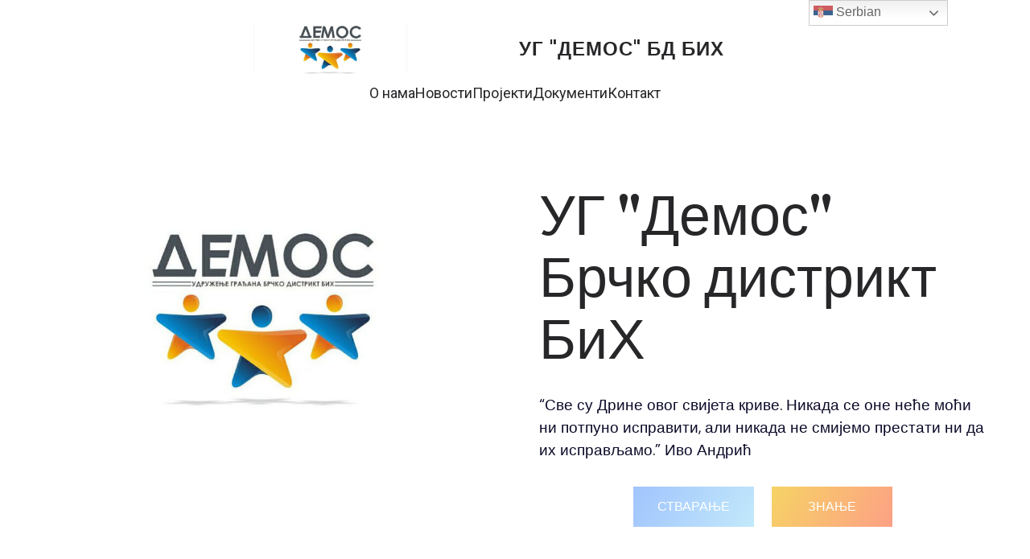

--- FILE ---
content_type: text/html; charset=UTF-8
request_url: https://demosbd.org/?fbclid=IwAR01zIsF6c6fKaW87oNWvNTjGIiJzxY1lJg3lBOOn5w9SQ-AiCvOgBLtPLE
body_size: 226263
content:
<!DOCTYPE html>
<html lang="en-US" id="kubio">
<head>
	<meta charset="UTF-8" />
	<meta name="viewport" content="width=device-width, initial-scale=1" />
<meta name='robots' content='index, follow, max-image-preview:large, max-snippet:-1, max-video-preview:-1' />

	<!-- This site is optimized with the Yoast SEO plugin v26.5 - https://yoast.com/wordpress/plugins/seo/ -->
	<title>Home - УГ &quot;ДЕМОС&quot; БД БиХ</title>
	<link rel="canonical" href="https://demosbd.org/" />
	<meta property="og:locale" content="en_US" />
	<meta property="og:type" content="website" />
	<meta property="og:title" content="Home - УГ &quot;ДЕМОС&quot; БД БиХ" />
	<meta property="og:url" content="https://demosbd.org/" />
	<meta property="og:site_name" content="УГ &quot;ДЕМОС&quot; БД БиХ" />
	<meta property="article:publisher" content="https://www.facebook.com/demos.brcko" />
	<meta property="article:modified_time" content="2025-12-09T18:46:46+00:00" />
	<meta name="twitter:card" content="summary_large_image" />
	<script type="application/ld+json" class="yoast-schema-graph">{"@context":"https://schema.org","@graph":[{"@type":"WebPage","@id":"https://demosbd.org/","url":"https://demosbd.org/","name":"Home - УГ &quot;ДЕМОС&quot; БД БиХ","isPartOf":{"@id":"https://demosbd.org/#website"},"about":{"@id":"https://demosbd.org/#organization"},"datePublished":"2025-12-07T22:40:44+00:00","dateModified":"2025-12-09T18:46:46+00:00","breadcrumb":{"@id":"https://demosbd.org/#breadcrumb"},"inLanguage":"en-US","potentialAction":[{"@type":"ReadAction","target":["https://demosbd.org/"]}]},{"@type":"BreadcrumbList","@id":"https://demosbd.org/#breadcrumb","itemListElement":[{"@type":"ListItem","position":1,"name":"Home"}]},{"@type":"WebSite","@id":"https://demosbd.org/#website","url":"https://demosbd.org/","name":"УГ \"ДЕМОС\" БРЧКО ДИСТРИКТ БиХ","description":"Непрофитна организација за развој заједнице и региона","publisher":{"@id":"https://demosbd.org/#organization"},"potentialAction":[{"@type":"SearchAction","target":{"@type":"EntryPoint","urlTemplate":"https://demosbd.org/?s={search_term_string}"},"query-input":{"@type":"PropertyValueSpecification","valueRequired":true,"valueName":"search_term_string"}}],"inLanguage":"en-US"},{"@type":"Organization","@id":"https://demosbd.org/#organization","name":"УГ \"ДЕМОС\" БРЧКО ДИСТРИКТ БиХ","url":"https://demosbd.org/","logo":{"@type":"ImageObject","inLanguage":"en-US","@id":"https://demosbd.org/#/schema/logo/image/","url":"https://demosbd.org/wp-content/uploads/2021/04/cropped-cropped-ДЕМОС-ЛОГО-e1618600056802.jpg","contentUrl":"https://demosbd.org/wp-content/uploads/2021/04/cropped-cropped-ДЕМОС-ЛОГО-e1618600056802.jpg","width":150,"height":70,"caption":"УГ \"ДЕМОС\" БРЧКО ДИСТРИКТ БиХ"},"image":{"@id":"https://demosbd.org/#/schema/logo/image/"},"sameAs":["https://www.facebook.com/demos.brcko"]}]}</script>
	<!-- / Yoast SEO plugin. -->


<title>Home - УГ &quot;ДЕМОС&quot; БД БиХ</title>
<link rel='dns-prefetch' href='//fonts.googleapis.com' />
<link rel="alternate" type="application/rss+xml" title="УГ &quot;ДЕМОС&quot; БД БиХ &raquo; Feed" href="https://demosbd.org/feed/" />
<link rel="alternate" type="application/rss+xml" title="УГ &quot;ДЕМОС&quot; БД БиХ &raquo; Comments Feed" href="https://demosbd.org/comments/feed/" />
<link rel="alternate" title="oEmbed (JSON)" type="application/json+oembed" href="https://demosbd.org/wp-json/oembed/1.0/embed?url=https%3A%2F%2Fdemosbd.org%2F" />
<link rel="alternate" title="oEmbed (XML)" type="text/xml+oembed" href="https://demosbd.org/wp-json/oembed/1.0/embed?url=https%3A%2F%2Fdemosbd.org%2F&#038;format=xml" />
					<script>
						(function(){
							var docEL = document.documentElement;
							var style = docEL.style;
							if (!("backgroundAttachment" in style)) return false;
							var oldValue = style.backgroundAttachment;
							style.backgroundAttachment = "fixed";
							var isSupported = (style.backgroundAttachment === "fixed");
							style.backgroundAttachment = oldValue;

							if(navigator.userAgent.toLowerCase().indexOf('mac') !== -1 && navigator.maxTouchPoints){
								isSupported = false;
							}

							if(!isSupported){
								console.warn('Kubio - Browser does not support attachment fix');
								document.documentElement.classList.add('kubio-attachment-fixed-support-fallback');
							}
						})()
					</script>

				<link rel='stylesheet' id='kubio-block-library-css' href='https://demosbd.org/wp-content/plugins/kubio/build/block-library/style.css?ver=1765147236' type='text/css' media='all' />
<style id='kubio-block-library-inline-css' type='text/css'>
.kubio-shape-circles{background-image:url('https://demosbd.org/wp-content/plugins/kubio/lib/shapes/header-shapes/circles.png')}.kubio-shape-10degree-stripes{background-image:url('https://demosbd.org/wp-content/plugins/kubio/lib/shapes/header-shapes/10degree-stripes.png')}.kubio-shape-rounded-squares-blue{background-image:url('https://demosbd.org/wp-content/plugins/kubio/lib/shapes/header-shapes/rounded-squares-blue.png')}.kubio-shape-many-rounded-squares-blue{background-image:url('https://demosbd.org/wp-content/plugins/kubio/lib/shapes/header-shapes/many-rounded-squares-blue.png')}.kubio-shape-two-circles{background-image:url('https://demosbd.org/wp-content/plugins/kubio/lib/shapes/header-shapes/two-circles.png')}.kubio-shape-circles-2{background-image:url('https://demosbd.org/wp-content/plugins/kubio/lib/shapes/header-shapes/circles-2.png')}.kubio-shape-circles-3{background-image:url('https://demosbd.org/wp-content/plugins/kubio/lib/shapes/header-shapes/circles-3.png')}.kubio-shape-circles-gradient{background-image:url('https://demosbd.org/wp-content/plugins/kubio/lib/shapes/header-shapes/circles-gradient.png')}.kubio-shape-circles-white-gradient{background-image:url('https://demosbd.org/wp-content/plugins/kubio/lib/shapes/header-shapes/circles-white-gradient.png')}.kubio-shape-waves{background-image:url('https://demosbd.org/wp-content/plugins/kubio/lib/shapes/header-shapes/waves.png')}.kubio-shape-waves-inverted{background-image:url('https://demosbd.org/wp-content/plugins/kubio/lib/shapes/header-shapes/waves-inverted.png')}.kubio-shape-dots{background-image:url('https://demosbd.org/wp-content/plugins/kubio/lib/shapes/header-shapes/dots.png')}.kubio-shape-left-tilted-lines{background-image:url('https://demosbd.org/wp-content/plugins/kubio/lib/shapes/header-shapes/left-tilted-lines.png')}.kubio-shape-right-tilted-lines{background-image:url('https://demosbd.org/wp-content/plugins/kubio/lib/shapes/header-shapes/right-tilted-lines.png')}.kubio-shape-right-tilted-strips{background-image:url('https://demosbd.org/wp-content/plugins/kubio/lib/shapes/header-shapes/right-tilted-strips.png')}.kubio-shape-doodle{background-image:url('https://demosbd.org/wp-content/plugins/kubio/lib/shapes/header-shapes/doodle.png')}.kubio-shape-falling-stars{background-image:url('https://demosbd.org/wp-content/plugins/kubio/lib/shapes/header-shapes/falling-stars.png')}.kubio-shape-grain{background-image:url('https://demosbd.org/wp-content/plugins/kubio/lib/shapes/header-shapes/grain.png')}.kubio-shape-poly1{background-image:url('https://demosbd.org/wp-content/plugins/kubio/lib/shapes/header-shapes/poly1.png')}.kubio-shape-poly2{background-image:url('https://demosbd.org/wp-content/plugins/kubio/lib/shapes/header-shapes/poly2.png')}.kubio-shape-wavy-lines{background-image:url('https://demosbd.org/wp-content/plugins/kubio/lib/shapes/header-shapes/wavy-lines.png')}

:root { --kubio-color-1:27,82,200;--kubio-color-2:255,185,148;--kubio-color-3:71,216,176;--kubio-color-4:216,247,214;--kubio-color-5:255,255,255;--kubio-color-6:39,39,42;--kubio-color-1-variant-1:160,172,199;--kubio-color-1-variant-2:93,127,199;--kubio-color-1-variant-3:27,82,200;--kubio-color-1-variant-4:15,47,114;--kubio-color-1-variant-5:4,12,29;--kubio-color-2-variant-1:255,240,233;--kubio-color-2-variant-2:255,185,148;--kubio-color-2-variant-3:255,129,63;--kubio-color-2-variant-4:169,123,98;--kubio-color-2-variant-5:84,61,49;--kubio-color-3-variant-1:214,215,215;--kubio-color-3-variant-2:143,215,195;--kubio-color-3-variant-3:71,216,176;--kubio-color-3-variant-4:43,130,106;--kubio-color-3-variant-5:15,45,37;--kubio-color-4-variant-1:216,247,214;--kubio-color-4-variant-2:138,246,131;--kubio-color-4-variant-3:141,161,140;--kubio-color-4-variant-4:61,246,49;--kubio-color-4-variant-5:67,76,66;--kubio-color-5-variant-1:255,255,255;--kubio-color-5-variant-2:204,204,204;--kubio-color-5-variant-3:153,153,153;--kubio-color-5-variant-4:101,101,101;--kubio-color-5-variant-5:50,50,50;--kubio-color-6-variant-1:196,196,211;--kubio-color-6-variant-2:117,117,126;--kubio-color-6-variant-3:39,39,42;--kubio-color-6-variant-4:25,25,41;--kubio-color-6-variant-5:11,11,41 } .has-kubio-color-1-color{color:rgb(var(--kubio-color-1))} .has-kubio-color-1-background-color{background-color:rgb(var(--kubio-color-1))} [data-kubio] .has-kubio-color-1-color{color:rgb(var(--kubio-color-1))} [data-kubio] .has-kubio-color-1-background-color{background-color:rgb(var(--kubio-color-1))} .has-kubio-color-2-color{color:rgb(var(--kubio-color-2))} .has-kubio-color-2-background-color{background-color:rgb(var(--kubio-color-2))} [data-kubio] .has-kubio-color-2-color{color:rgb(var(--kubio-color-2))} [data-kubio] .has-kubio-color-2-background-color{background-color:rgb(var(--kubio-color-2))} .has-kubio-color-3-color{color:rgb(var(--kubio-color-3))} .has-kubio-color-3-background-color{background-color:rgb(var(--kubio-color-3))} [data-kubio] .has-kubio-color-3-color{color:rgb(var(--kubio-color-3))} [data-kubio] .has-kubio-color-3-background-color{background-color:rgb(var(--kubio-color-3))} .has-kubio-color-4-color{color:rgb(var(--kubio-color-4))} .has-kubio-color-4-background-color{background-color:rgb(var(--kubio-color-4))} [data-kubio] .has-kubio-color-4-color{color:rgb(var(--kubio-color-4))} [data-kubio] .has-kubio-color-4-background-color{background-color:rgb(var(--kubio-color-4))} .has-kubio-color-5-color{color:rgb(var(--kubio-color-5))} .has-kubio-color-5-background-color{background-color:rgb(var(--kubio-color-5))} [data-kubio] .has-kubio-color-5-color{color:rgb(var(--kubio-color-5))} [data-kubio] .has-kubio-color-5-background-color{background-color:rgb(var(--kubio-color-5))} .has-kubio-color-6-color{color:rgb(var(--kubio-color-6))} .has-kubio-color-6-background-color{background-color:rgb(var(--kubio-color-6))} [data-kubio] .has-kubio-color-6-color{color:rgb(var(--kubio-color-6))} [data-kubio] .has-kubio-color-6-background-color{background-color:rgb(var(--kubio-color-6))}



#kubio .style-Gp3qTlxXlu-outer .wp-block-kubio-navigation-section__nav{animation-duration:0.5s;padding-top:30px;padding-bottom:30px;padding-left:20px;padding-right:20px;background-color:rgba(var(--kubio-color-5),1);}#kubio .style-Gp3qTlxXlu-outer .h-navigation_sticky:not(.extra-1).wp-block-kubio-navigation-section__nav{padding-top:10px;padding-bottom:10px;background-color:#ffffff;box-shadow:0px 0px 10px 0px rgba(23, 25, 39, 0.1) ;}#kubio .style-It5Otf89N8-inner{background-image:url("https://demosbd.org/wp-content/uploads/2021/06/cropped-eadno-slider-copy-1.jpg");background-size:cover;background-position:50% 50%;background-attachment:scroll;background-repeat:no-repeat;text-align:center;}#kubio .style-It5Otf89N8-container{height:auto;min-height:unset;}#kubio .style-cW-fQui6k--container{height:62px;}#kubio .h-navigation_sticky:not(.extra-1) .style-cW-fQui6k--container{height:69px;}#kubio .style-SFXC9Ze09eu-inner{text-align:left;height:auto;min-height:unset;}#kubio .style-SFXC9Ze09eu-container{height:auto;min-height:unset;}#kubio .style-0xSC3AT64-container{align-items:flex-start;justify-content:flex-start;gap:10px;--kubio-gap-fallback:10px;text-decoration:none;}#kubio .style-0xSC3AT64-container .kubio-logo-image{max-height:70px;}#kubio .style-0xSC3AT64-image{max-height:70px;}#kubio .style-0xSC3AT64-text{font-weight:700;font-size:24px;letter-spacing:1px;text-transform:uppercase;color:rgba(var(--kubio-color-6),1);}#kubio .h-navigation_sticky:not(.extra-1) .style-0xSC3AT64-text{text-transform:none;}#kubio .style-ZEkYpBrx7RA-inner{text-align:right;height:auto;min-height:unset;}#kubio .style-ZEkYpBrx7RA-container{height:auto;min-height:unset;}#kubio .style-c6BbujDIAOY-outer.bordered-active-item > .kubio-menu > ul > li::before,#kubio .style-c6BbujDIAOY-outer.bordered-active-item > .kubio-menu > ul > li::after{background-color:rgba(var(--kubio-color-6),1);height:1px;}#kubio .style-c6BbujDIAOY-outer.solid-active-item > .kubio-menu > ul > li::before,#kubio .style-c6BbujDIAOY-outer.solid-active-item > .kubio-menu > ul > li::after{background-color:white;border-top-left-radius:0%;border-top-right-radius:0%;border-bottom-left-radius:0%;border-bottom-right-radius:0%;}#kubio .style-c6BbujDIAOY-outer > .kubio-menu > ul{justify-content:center;gap:40px;--kubio-gap-fallback:40px;}#kubio .style-c6BbujDIAOY-outer > .kubio-menu  > ul > li > a{font-family:Roboto,Helvetica, Arial, Sans-Serif, serif;font-weight:400;font-size:18px;line-height:1.5em;letter-spacing:0px;text-decoration:none;text-transform:none;color:rgba(var(--kubio-color-6),1);padding-top:10px;padding-bottom:10px;padding-left:0px;padding-right:0px;}#kubio .style-c6BbujDIAOY-outer > .kubio-menu  > ul > li > a:hover,#kubio .style-c6BbujDIAOY-outer > .kubio-menu > ul > li > a.hover{color:rgba(var(--kubio-color-1),1);}#kubio .style-c6BbujDIAOY-outer > .kubio-menu > ul > li.current-menu-item > a,#kubio .style-c6BbujDIAOY-outer > .kubio-menu > ul > li.current_page_item > a{color:rgba(var(--kubio-color-1),1);}#kubio .style-c6BbujDIAOY-outer > .kubio-menu  > ul > li > a > svg{padding-left:5px;padding-right:5px;}#kubio .style-c6BbujDIAOY-outer > .kubio-menu  li > ul{background-color:#ffffff;margin-left:5px;margin-right:5px;box-shadow:0px 0px 5px 2px rgba(0, 0, 0, 0.04) ;}#kubio .style-c6BbujDIAOY-outer > .kubio-menu  li > ul > li> a{font-size:14px;text-decoration:none;color:rgba(var(--kubio-color-6),1);padding-top:10px;padding-bottom:10px;padding-left:20px;padding-right:20px;border-bottom-color:rgba(128,128,128,.2);border-bottom-width:1px;border-bottom-style:solid;background-color:rgb(255, 255, 255);}#kubio .style-c6BbujDIAOY-outer > .kubio-menu  li > ul > li > a:hover,#kubio .style-c6BbujDIAOY-outer > .kubio-menu  li > ul > li > a.hover{color:rgba(var(--kubio-color-5),1);background-color:rgba(var(--kubio-color-1),1);}#kubio .style-c6BbujDIAOY-outer > .kubio-menu li > ul > li.current-menu-item > a,#kubio .style-c6BbujDIAOY-outer > .kubio-menu  li > ul > li.current_page_item > a{color:rgba(var(--kubio-color-5),1);background-color:rgba(var(--kubio-color-1),1);}#kubio .style-c6BbujDIAOY-outer > .kubio-menu > ul > li > ul{margin-top:10px;}#kubio .style-c6BbujDIAOY-outer > .kubio-menu > ul > li > ul:before{height:10px;width:100%;}#kubio .h-navigation_sticky:not(.extra-1) .style-c6BbujDIAOY-outer > .kubio-menu > ul{justify-content:flex-end;}#kubio .style-r1Ph182_RWJ-icon{border-top-color:black;border-top-width:0px;border-top-style:none;border-right-color:black;border-right-width:0px;border-right-style:none;border-bottom-color:black;border-bottom-width:0px;border-bottom-style:none;border-left-color:black;border-left-width:0px;border-left-style:none;border-top-left-radius:0%;border-top-right-radius:0%;border-bottom-left-radius:0%;border-bottom-right-radius:0%;fill:rgba(var(--kubio-color-6),1);padding-top:5px;padding-bottom:5px;padding-left:5px;padding-right:5px;width:30px;height:30px;min-width:30px;min-height:30px;background-color:rgba(var(--kubio-color-3-variant-5),0);}#kubio .style-r1Ph182_RWJ-icon:hover{fill:rgba(var(--kubio-color-1),1);}.style-r1Ph182_RWJ-offscreen{width:300px !important;background-color:rgba(var(--kubio-color-6),1);}.style-r1Ph182_RWJ-offscreenOverlay{background-color:rgba(0,0,0,0.5);}#kubio .style-dySu33XviAE-inner{height:auto;min-height:unset;text-align:left;}#kubio .style-dySu33XviAE-container{height:auto;min-height:unset;}#kubio .style-nVjkPY2tu-container{justify-content:flex-start;align-items:flex-start;gap:10px;--kubio-gap-fallback:10px;text-decoration:none;}#kubio .style-nVjkPY2tu-container .kubio-logo-image{max-height:70px;}#kubio .style-nVjkPY2tu-image{max-height:70px;}#kubio .style-nVjkPY2tu-text{font-weight:700;font-size:24px;color:rgba(var(--kubio-color-5),1);}#kubio .style-RfKm7zJUMjR-outer > .kubio-menu > ul{--kubio-accordion-menu-offset:10px;}#kubio .style-RfKm7zJUMjR-outer > .kubio-menu  > ul > li > a{font-size:14px;text-decoration:none;color:rgba(var(--kubio-color-5),1);border-top-color:#808080;border-right-color:#808080;border-bottom-color:rgba(var(--kubio-color-5),0.2);border-bottom-width:1px;border-bottom-style:none;border-left-color:#808080;padding-top:20px;padding-bottom:20px;padding-left:40px;}#kubio .style-RfKm7zJUMjR-outer > .kubio-menu  > ul > li > a:hover,#kubio .style-RfKm7zJUMjR-outer > .kubio-menu > ul > li > a.hover{background-color:rgba(var(--kubio-color-1),1);}#kubio .style-RfKm7zJUMjR-outer > .kubio-menu > ul > li.current-menu-item > a,#kubio .style-RfKm7zJUMjR-outer > .kubio-menu > ul > li.current_page_item > a{background-color:rgba(var(--kubio-color-1),1);}#kubio .style-RfKm7zJUMjR-outer > .kubio-menu  > ul > li > a > svg{padding-left:20px;padding-right:20px;}#kubio .style-RfKm7zJUMjR-outer > .kubio-menu  li > ul > li> a{color:rgba(var(--kubio-color-5),1);border-top-color:#808080;border-right-color:#808080;border-bottom-color:rgba(var(--kubio-color-5),0.2);border-bottom-width:1px;border-bottom-style:solid;border-left-color:#808080;padding-top:12px;padding-bottom:12px;padding-left:40px;font-size:14px;text-decoration:none;}#kubio .style-RfKm7zJUMjR-outer > .kubio-menu  li > ul > li > a:hover,#kubio .style-RfKm7zJUMjR-outer > .kubio-menu  li > ul > li > a.hover{background-color:rgba(var(--kubio-color-1),0.8);}#kubio .style-RfKm7zJUMjR-outer > .kubio-menu li > ul > li.current-menu-item > a,#kubio .style-RfKm7zJUMjR-outer > .kubio-menu  li > ul > li.current_page_item > a{background-color:rgba(var(--kubio-color-1),0.8);}#kubio .style-RfKm7zJUMjR-outer > .kubio-menu  li > ul > li > a > svg{padding-left:20px;padding-right:20px;}#kubio .style-7AuOkWajPWG-inner{text-align:left;height:auto;min-height:unset;}#kubio .style-7AuOkWajPWG-container{height:auto;min-height:unset;}#kubio .style-nicBEJtZM-outer p{color:rgba(var(--kubio-color-5),0.4);}#kubio .style-J6FPNZyUrn-outer{height:auto;min-height:unset;padding-top:30px;padding-bottom:30px;padding-left:0px;padding-right:0px;background-color:rgba(255,255,255,1);background-image:none;text-align:center;}#kubio .style-DZymNVWoJ-inner{text-align:center;}#kubio .style-DZymNVWoJ-container{height:auto;min-height:unset;}#kubio .style-9IGHpldIpw-inner{height:auto;min-height:unset;text-align:left;}#kubio .style-9IGHpldIpw-container{height:auto;min-height:unset;}#kubio .wp-block.wp-block-kubio-heading__text.style-ukjZtaF3MN-text{text-align:left;}#kubio .wp-block.wp-block-kubio-heading__text.style-ukjZtaF3MN-text .text-wrapper-fancy svg path{stroke:#000000;stroke-linejoin:initial;stroke-linecap:initial;stroke-width:8px;}#kubio p.wp-block.wp-block-kubio-text__text.style-Xia0GT4t_-text{text-align:left;}#kubio .style-9uoTT9gnxCy-spacing{text-align:center;}#kubio .style-mmGLn52rhR-outer a.style-mmGLn52rhR-link{text-align:center;padding-top:13px;padding-bottom:13px;padding-left:30px;padding-right:30px;text-decoration:none;color:rgba(var(--kubio-color-5),1);border-top-color:rgba(var(--kubio-color-5),1);border-top-width:1px;border-top-style:solid;border-right-color:rgba(var(--kubio-color-5),1);border-right-width:1px;border-right-style:solid;border-bottom-color:rgba(var(--kubio-color-5),1);border-bottom-width:1px;border-bottom-style:solid;border-left-color:rgba(var(--kubio-color-5),1);border-left-width:1px;border-left-style:solid;background-color:rgba(var(--kubio-color-1),1);background-image:linear-gradient(120deg,#a1c4fd 0%,#c2e9fb 100%);background-attachment:scroll;justify-content:center;}#kubio .style-mmGLn52rhR-outer a.style-mmGLn52rhR-link:hover{background-color:rgba(var(--kubio-color-1),0.1);}#kubio a.style-mmGLn52rhR-link .style-mmGLn52rhR-icon{width:14px;height:14px;min-width:14px;min-height:14px;margin-left:10px;margin-right:0px;}#kubio .style-OcIljpMOK-outer a.style-OcIljpMOK-link{text-align:center;padding-top:13px;padding-bottom:13px;padding-left:45px;padding-right:45px;text-decoration:none;color:rgba(var(--kubio-color-5),1);border-top-color:rgba(var(--kubio-color-5),1);border-top-width:1px;border-top-style:solid;border-right-color:rgba(var(--kubio-color-5),1);border-right-width:1px;border-right-style:solid;border-bottom-color:rgba(var(--kubio-color-5),1);border-bottom-width:1px;border-bottom-style:solid;border-left-color:rgba(var(--kubio-color-5),1);border-left-width:1px;border-left-style:solid;background-color:rgba(var(--kubio-color-2),1);background-image:linear-gradient(120deg,#f6d365 0%,#fda085 100%);background-attachment:scroll;justify-content:center;}#kubio .style-OcIljpMOK-outer a.style-OcIljpMOK-link:hover{background-color:rgba(var(--kubio-color-1),0.1);}#kubio a.style-OcIljpMOK-link .style-OcIljpMOK-icon{width:14px;height:14px;min-width:14px;min-height:14px;margin-left:10px;margin-right:0px;}#kubio .style-1tGpxigSHd-outer{padding-top:40px;padding-bottom:40px;background-color:rgba(var(--kubio-color-1),1);}body:not(.extra-1) .style-1tGpxigSHd-outer,body:not(.extra-1) .style-1tGpxigSHd-outer [data-kubio]:not(h1):not(h2):not(h3):not(h4):not(h5):not(h6),body:not(.extra-1) .style-1tGpxigSHd-outer p,body:not(.extra-1) .style-1tGpxigSHd-outer p[data-kubio]{color:rgba(var(--kubio-color-5),1);}body:not(.extra-1) .style-1tGpxigSHd-outer h1,body:not(.extra-1) .style-1tGpxigSHd-outer h1[data-kubio]{color:rgba(var(--kubio-color-5),1);}body:not(.extra-1) .style-1tGpxigSHd-outer h2,body:not(.extra-1) .style-1tGpxigSHd-outer h2[data-kubio]{color:rgba(var(--kubio-color-5),1);}body:not(.extra-1) .style-1tGpxigSHd-outer h3,body:not(.extra-1) .style-1tGpxigSHd-outer h3[data-kubio]{color:rgba(var(--kubio-color-5),1);}body:not(.extra-1) .style-1tGpxigSHd-outer h4,body:not(.extra-1) .style-1tGpxigSHd-outer h4[data-kubio]{color:rgba(var(--kubio-color-5),1);}body:not(.extra-1) .style-1tGpxigSHd-outer h5,body:not(.extra-1) .style-1tGpxigSHd-outer h5[data-kubio]{color:rgba(var(--kubio-color-5),1);}body:not(.extra-1) .style-1tGpxigSHd-outer h6,body:not(.extra-1) .style-1tGpxigSHd-outer h6[data-kubio]{color:rgba(var(--kubio-color-5),1);}#kubio .style-jFYgpQnVNO-inner{text-align:center;}#kubio .style-jFYgpQnVNO-container{height:auto;min-height:unset;}#kubio .style-YcZkljwcEc-inner{fill:rgba(var(--kubio-color-1-variant-1),1);width:30px;height:30px;min-width:30px;min-height:30px;}#kubio .wp-block.wp-block-kubio-heading__text.style-Q2e7YCE1vI-text{font-family:DM Sans,Helvetica, Arial, Sans-Serif, serif;font-size:1em;text-decoration:none;color:rgba(var(--kubio-color-5),1);text-align:center;}#kubio .wp-block.wp-block-kubio-heading__text.style-Q2e7YCE1vI-text .text-wrapper-fancy svg path{stroke:#000000;stroke-linejoin:initial;stroke-linecap:initial;stroke-width:8px;}#kubio p.wp-block.wp-block-kubio-text__text.style-cvAoH53uMF-text{color:rgba(var(--kubio-color-5),0.8);}#kubio .style-ieO6N-OqbV-outer{width:139px;}#kubio .style-ieO6N-OqbV-outer a.style-ieO6N-OqbV-link{text-align:center;background-color:rgba(var(--kubio-color-1),1);font-weight:600;font-size:16px;font-style:normal;line-height:1;letter-spacing:1px;text-decoration:none;text-transform:uppercase;color:#fff;border-top-color:rgba(var(--kubio-color-1),1);border-top-width:2px;border-top-style:solid;border-right-color:rgba(var(--kubio-color-1),1);border-right-width:2px;border-right-style:solid;border-bottom-color:rgba(var(--kubio-color-1),1);border-bottom-width:2px;border-bottom-style:solid;border-left-color:rgba(var(--kubio-color-1),1);border-left-width:2px;border-left-style:solid;border-top-left-radius:5px;border-top-right-radius:5px;border-bottom-left-radius:5px;border-bottom-right-radius:5px;padding-top:4px;padding-bottom:4px;justify-content:center;}#kubio .style-ieO6N-OqbV-outer a.style-ieO6N-OqbV-link:hover{background-color:rgba(var(--kubio-color-1-variant-4),1);border-top-color:rgba(var(--kubio-color-1-variant-4),1);border-right-color:rgba(var(--kubio-color-1-variant-4),1);border-bottom-color:rgba(var(--kubio-color-1-variant-4),1);border-left-color:rgba(var(--kubio-color-1-variant-4),1);}#kubio a.style-ieO6N-OqbV-link .style-ieO6N-OqbV-icon{width:14px;height:14px;min-width:14px;min-height:14px;margin-left:10px;margin-right:0px;}#kubio .style-PAXTPvG-42-outer a.style-PAXTPvG-42-link{text-align:center;background-color:rgba(var(--kubio-color-1),1);font-weight:600;font-size:16px;line-height:0;letter-spacing:0px;text-decoration:none;text-transform:none;color:#fff;border-top-color:rgba(var(--kubio-color-1),1);border-top-width:2px;border-top-style:solid;border-right-color:rgba(var(--kubio-color-1),1);border-right-width:2px;border-right-style:solid;border-bottom-color:rgba(var(--kubio-color-1),1);border-bottom-width:2px;border-bottom-style:solid;border-left-color:rgba(var(--kubio-color-1),1);border-left-width:2px;border-left-style:solid;border-top-left-radius:5px;border-top-right-radius:5px;border-bottom-left-radius:5px;border-bottom-right-radius:5px;padding-top:12px;padding-bottom:12px;padding-left:24px;padding-right:24px;justify-content:center;}#kubio .style-PAXTPvG-42-outer a.style-PAXTPvG-42-link:hover{background-color:rgba(var(--kubio-color-1-variant-4),1);border-top-color:rgba(var(--kubio-color-1-variant-4),1);border-right-color:rgba(var(--kubio-color-1-variant-4),1);border-bottom-color:rgba(var(--kubio-color-1-variant-4),1);border-left-color:rgba(var(--kubio-color-1-variant-4),1);}#kubio a.style-PAXTPvG-42-link .style-PAXTPvG-42-icon{width:12px;height:12px;min-width:12px;min-height:12px;margin-left:10px;margin-right:0px;}#kubio .style-vOx44vgYdR-outer{height:auto;min-height:unset;}#kubio .style-pexuFFFqAP-inner{text-align:center;}#kubio .style-pexuFFFqAP-container{height:auto;min-height:unset;}#kubio .wp-block.wp-block-kubio-heading__text.style-RLK3uIwIfl-text .text-wrapper-fancy svg path{stroke:#000000;stroke-linejoin:initial;stroke-linecap:initial;stroke-width:8px;}#kubio .style-sER-zgowU-outer{padding-top:10px;padding-bottom:10px;}#kubio .style-sER-zgowU-width-container{width:150px;}#kubio .style-sER-zgowU-line{border-bottom-color:rgba(var(--kubio-color-1),1);border-bottom-width:4px;border-bottom-style:solid;}#kubio .style-sER-zgowU-inner{fill:rgba(var(--kubio-color-1),1);width:50px;height:50px;margin-left:10px;margin-right:10px;}#kubio .style-QFyRk8_TAp-inner{text-align:center;}#kubio .style-QFyRk8_TAp-container{height:auto;min-height:unset;}#kubio .style-9c2WkY_75J-inner{text-align:center;}#kubio .style-9c2WkY_75J-container{height:auto;min-height:unset;}#kubio .style-mJ27N-T77d-inner{text-align:center;height:auto;min-height:unset;}#kubio .style-mJ27N-T77d-container{height:auto;min-height:unset;}#kubio .style-d5a-riIcFx-inner{text-align:center;}#kubio .style-d5a-riIcFx-container{height:auto;min-height:unset;}#kubio .style-x3Wo47zHTi-inner{text-align:center;}#kubio .style-x3Wo47zHTi-container{height:auto;min-height:unset;}#kubio .style-PuHuNCy7TV-inner{text-align:center;}#kubio .style-PuHuNCy7TV-container{height:auto;min-height:unset;}#kubio .style-VbamTHPRKK-inner{text-align:center;}#kubio .style-VbamTHPRKK-container{height:auto;min-height:unset;}#kubio .style-S_hpSF6R-3-inner{text-align:center;}#kubio .style-S_hpSF6R-3-container{height:auto;min-height:unset;}#kubio .style-_Ef4_cb9Mn-inner{text-align:center;}#kubio .style-_Ef4_cb9Mn-container{height:auto;min-height:unset;}#kubio .style-HU7fO-yXLz-inner{text-align:center;}#kubio .style-HU7fO-yXLz-container{height:auto;min-height:unset;}#kubio .style-8PGPslEHzi-inner{text-align:center;}#kubio .style-8PGPslEHzi-container{height:auto;min-height:unset;}#kubio .style-UiQRxXm82j-inner{text-align:center;}#kubio .style-UiQRxXm82j-container{height:auto;min-height:unset;}#kubio .style-ZOb1qTxQUK-outer{background-color:rgba(var(--kubio-color-6-variant-3),1);background-image:url("https://demosbd.org/wp-content/uploads/2025/12/ДЕМОС-ЛОГО-1.jpg");background-size:cover;background-position:50% 50%;background-attachment:scroll;background-repeat:no-repeat;}body:not(.extra-1) .style-ZOb1qTxQUK-outer,body:not(.extra-1) .style-ZOb1qTxQUK-outer [data-kubio]:not(h1):not(h2):not(h3):not(h4):not(h5):not(h6),body:not(.extra-1) .style-ZOb1qTxQUK-outer p,body:not(.extra-1) .style-ZOb1qTxQUK-outer p[data-kubio]{color:rgba(var(--kubio-color-5),1);}body:not(.extra-1) .style-ZOb1qTxQUK-outer h1,body:not(.extra-1) .style-ZOb1qTxQUK-outer h1[data-kubio]{color:rgba(var(--kubio-color-2),1);}body:not(.extra-1) .style-ZOb1qTxQUK-outer h2,body:not(.extra-1) .style-ZOb1qTxQUK-outer h2[data-kubio]{color:rgba(var(--kubio-color-2),1);}body:not(.extra-1) .style-ZOb1qTxQUK-outer h3,body:not(.extra-1) .style-ZOb1qTxQUK-outer h3[data-kubio]{color:rgba(var(--kubio-color-2),1);}body:not(.extra-1) .style-ZOb1qTxQUK-outer h4,body:not(.extra-1) .style-ZOb1qTxQUK-outer h4[data-kubio]{color:rgba(var(--kubio-color-2),1);}body:not(.extra-1) .style-ZOb1qTxQUK-outer h5,body:not(.extra-1) .style-ZOb1qTxQUK-outer h5[data-kubio]{color:rgba(var(--kubio-color-2),1);}body:not(.extra-1) .style-ZOb1qTxQUK-outer h6,body:not(.extra-1) .style-ZOb1qTxQUK-outer h6[data-kubio]{color:rgba(var(--kubio-color-2),1);}#kubio .style-VZX8ki1HN_-inner{text-align:center;}#kubio .style-VZX8ki1HN_-container{height:auto;min-height:unset;}#kubio .wp-block.wp-block-kubio-heading__text.style-6GSLNnObd8-text{color:rgba(var(--kubio-color-5),1);}#kubio .wp-block.wp-block-kubio-heading__text.style-6GSLNnObd8-text .text-wrapper-fancy svg path{stroke:#000000;stroke-linejoin:initial;stroke-linecap:initial;stroke-width:8px;}#kubio .style-f05uJR-N1p-outer{background-color:rgba(var(--kubio-color-6),0.04);}#kubio .style-oNoPlAYza-inner{text-align:center;padding-top:0px;}#kubio .style-oNoPlAYza-container{height:auto;min-height:unset;}#kubio .wp-block.wp-block-kubio-heading__text.style-7FCJVksYso-text .text-wrapper-fancy svg path{stroke:#000000;stroke-linejoin:initial;stroke-linecap:initial;stroke-width:8px;}#kubio .style-MGF1TSW76Z-inner{text-align:center;}#kubio .style-MGF1TSW76Z-container{height:auto;min-height:unset;}#kubio .style-IJxCdpzIa-image{max-width:102px;max-height:500px;}#kubio .style-IJxCdpzIa-frameImage{z-index:1;background-color:rgba(var(--kubio-color-1),0.1);transform:translateX(0%) translateY(0%);transform-origin:center center 0px;width:100%;height:100%;border-top-color:rgba(var(--kubio-color-2),1);border-top-width:10px;border-top-style:none;border-right-color:rgba(var(--kubio-color-2),1);border-right-width:10px;border-right-style:none;border-bottom-color:rgba(var(--kubio-color-2),1);border-bottom-width:10px;border-bottom-style:none;border-left-color:rgba(var(--kubio-color-2),1);border-left-width:10px;border-left-style:none;border-top-left-radius:3px;border-top-right-radius:3px;border-bottom-left-radius:3px;border-bottom-right-radius:3px;}#kubio .style-IJxCdpzIa-frameContainer{max-width:102px;max-height:500px;}#kubio .wp-block.wp-block-kubio-heading__text.style-PTKXKsb-p2-text{margin-bottom:0px;}#kubio .wp-block.wp-block-kubio-heading__text.style-PTKXKsb-p2-text .text-wrapper-fancy svg path{stroke:#000000;stroke-linejoin:initial;stroke-linecap:initial;stroke-width:8px;}#kubio .wp-block.wp-block-kubio-heading__text.style-eGbWd_g2Bz-text .text-wrapper-fancy svg path{stroke:#000000;stroke-linejoin:initial;stroke-linecap:initial;stroke-width:8px;}#kubio .style-coug4c1T6-inner{text-align:center;}#kubio .style-coug4c1T6-container{height:auto;min-height:unset;}#kubio .style-O8BBlThwo4-inner{text-align:center;}#kubio .style-O8BBlThwo4-container{height:auto;min-height:unset;}#kubio .style-TygZ5usYtU-inner{text-align:center;}#kubio .style-TygZ5usYtU-container{height:auto;min-height:unset;}#kubio .style-4cc-xH43g2-outer{height:auto;min-height:unset;}#kubio .style-N1mftWN2Km-inner{text-align:center;height:auto;min-height:unset;}#kubio .style-N1mftWN2Km-container{height:auto;min-height:unset;}#kubio .wp-block.wp-block-kubio-heading__text.style-4DsQsR2q_w-text .text-wrapper-fancy svg path{stroke:#000000;stroke-linejoin:initial;stroke-linecap:initial;stroke-width:8px;}#kubio .style-FpWrEGM3KIS-inner{text-align:center;height:auto;min-height:unset;border-top-left-radius:6px;border-top-right-radius:6px;border-bottom-left-radius:6px;border-bottom-right-radius:6px;box-shadow:none;}#kubio .style-FpWrEGM3KIS-container{height:auto;min-height:unset;}#kubio .wp-block.wp-block-kubio-heading__text.style-PYJTS-YbS3a-text{color:rgba(var(--kubio-color-1),1);}#kubio .wp-block.wp-block-kubio-heading__text.style-PYJTS-YbS3a-text .text-wrapper-fancy svg path{stroke:#000000;stroke-linejoin:initial;stroke-linecap:initial;stroke-width:8px;}#kubio p.wp-block.wp-block-kubio-text__text.style-8bSKgjCYWWH-text{font-size:3.5em;}#kubio .style-J2WwZO4Bia-outer{background-color:rgba(var(--kubio-color-6),0.04);}#kubio .style-ZkeCOS7DvS-inner{text-align:left;}#kubio .style-ZkeCOS7DvS-container{height:auto;min-height:unset;}#kubio .style-QtetVXHJ9I-inner{margin-top:0px;margin-bottom:0px;margin-left:0px;margin-right:0px;box-shadow:none;text-align:left;background-color:rgba(var(--kubio-color-5),1);}#kubio .style-QtetVXHJ9I-container{height:auto;min-height:unset;}#kubio .style-LhD5PdqFDy-inner{text-align:left;}#kubio .style-LhD5PdqFDy-container{height:auto;min-height:unset;}#kubio .style-iE82N7AEu-container{background-color:rgba(var(--kubio-color-6-variant-1),1);text-align:center;height:300px;}#kubio .style-iE82N7AEu-image{object-position:center center;object-fit:cover;}#kubio .style-tOPgdjKpGNt-inner{text-align:left;}#kubio .style-tOPgdjKpGNt-container{height:auto;min-height:unset;}#kubio p.wp-block.style-tstzQ_uACq-container,#kubio h1.wp-block.style-tstzQ_uACq-container,#kubio h2.wp-block.style-tstzQ_uACq-container,#kubio h3.wp-block.style-tstzQ_uACq-container,#kubio h4.wp-block.style-tstzQ_uACq-container,#kubio h5.wp-block.style-tstzQ_uACq-container,#kubio h6.wp-block.style-tstzQ_uACq-container{margin-bottom:-20px;}#kubio a.style-tstzQ_uACq-link{text-decoration:none;}#kubio .style-in2mlwF4a-metaDataContainer{justify-content:flex-start;}#kubio .style-in2mlwF4a-metaDataContainer a{font-weight:300;font-size:13px;color:rgba(var(--kubio-color-6),1);}#kubio .style-in2mlwF4a-metaDataContainer .metadata-prefix{font-weight:300;font-size:13px;color:rgba(var(--kubio-color-5-variant-3),1);}#kubio .style-in2mlwF4a-metaDataContainer .metadata-suffix{font-weight:300;font-size:13px;}#kubio .style-in2mlwF4a-metaDataContainer .h-svg-icon{fill:rgba(var(--kubio-color-6),1);width:20px;height:20px;margin-right:5px;}#kubio .style-in2mlwF4a-metaDataContainer .metadata-separator{padding-left:4px;padding-right:4px;color:rgba(var(--kubio-color-6),1);}#kubio .style-7TrnS1SQ70-outer a.style-7TrnS1SQ70-link{text-align:center;border-top-width:0px;border-top-style:none;border-right-width:0px;border-right-style:none;border-bottom-width:0px;border-bottom-style:none;border-left-width:0px;border-left-style:none;text-decoration:underline;color:rgba(var(--kubio-color-1),1);justify-content:center;}#kubio .style-7TrnS1SQ70-outer a.style-7TrnS1SQ70-link:hover{color:rgba(var(--kubio-color-2),1);}#kubio a.style-7TrnS1SQ70-link .style-7TrnS1SQ70-icon{width:12px;height:12px;min-width:12px;min-height:12px;margin-left:10px;margin-right:0px;}#kubio .style-7TrnS1SQ70-spacing{text-align:left;}#kubio .style-uoKeJFIYr6-outer{background-color:rgba(var(--kubio-color-6),1);background-image:url("https://demosbd.org/wp-content/uploads/2025/12/ДЕМОС-ЛОГО-1.jpg");background-size:cover;background-position:48% 42%;background-attachment:fixed;background-repeat:no-repeat;height:auto;min-height:unset;}#kubio .style-uoKeJFIYr6-inner{margin-top:0px;}#kubio .style-vP0mYzy99sE-outer{padding-top:0px;padding-bottom:0px;background-color:rgba(var(--kubio-color-5),1);}body:not(.extra-1) .style-vP0mYzy99sE-outer a,body:not(.extra-1) .style-vP0mYzy99sE-outer a[data-kubio]{color:rgba(var(--kubio-color-1),1);}body:not(.extra-1) .style-vP0mYzy99sE-outer a:hover,body:not(.extra-1) .style-vP0mYzy99sE-outer a[data-kubio]:hover{color:rgba(var(--kubio-color-1-variant-2),1);}#kubio .style-nJpox2eRXHV-inner{text-align:center;}#kubio .style-nJpox2eRXHV-container{text-align:center;height:auto;min-height:unset;}#kubio .style-local-5-container{width:33.33%;flex:0 0 auto;-ms-flex:0 0 auto;}#kubio .h-navigation_sticky:not(.extra-1) .style-local-5-container{width:29.98%;}#kubio .style-local-7-container{width:37.4%;flex:0 0 auto;-ms-flex:0 0 auto;}#kubio .style-local-9-container{width:62.37%;flex:0 0 auto;-ms-flex:0 0 auto;}#kubio .h-navigation_sticky:not(.extra-1) .style-local-9-container{width:62.36%;}#kubio .style-local-15-container{width:100%;flex:0 0 auto;-ms-flex:0 0 auto;}#kubio .style-local-20-container{width:100%;flex:0 0 auto;-ms-flex:0 0 auto;}#kubio .style-local-24-container{width:50%;flex:0 0 auto;-ms-flex:0 0 auto;}#kubio .style-local-26-container{width:50%;flex:0 0 auto;-ms-flex:0 0 auto;}#kubio .style-local-34-container{flex:0 0 auto;-ms-flex:0 0 auto;}#kubio .style-local-38-container{flex:0 0 auto;-ms-flex:0 0 auto;}#kubio .style-local-43-container{flex:0 0 auto;-ms-flex:0 0 auto;}#kubio .style-local-50-container{width:86.3%;flex:0 0 auto;-ms-flex:0 0 auto;}#kubio .style-local-55-container{width:49.99%;flex:0 0 auto;-ms-flex:0 0 auto;}#kubio .style-local-57-container{width:47.98%;flex:0 0 auto;-ms-flex:0 0 auto;}#kubio .style-local-60-container{width:100%;flex:0 0 auto;-ms-flex:0 0 auto;}#kubio .style-local-62-container{width:31.74%;flex:0 0 auto;-ms-flex:0 0 auto;}#kubio .style-local-64-container{width:34.87%;flex:0 0 auto;-ms-flex:0 0 auto;}#kubio .style-local-66-container{width:33.33%;flex:0 0 auto;-ms-flex:0 0 auto;}#kubio .style-local-70-container{width:33.33%;flex:0 0 auto;-ms-flex:0 0 auto;}#kubio .style-local-72-container{width:33.33%;flex:0 0 auto;-ms-flex:0 0 auto;}#kubio .style-local-74-container{width:33.33%;flex:0 0 auto;-ms-flex:0 0 auto;}#kubio .style-local-77-container{width:31.74%;flex:0 0 auto;-ms-flex:0 0 auto;}#kubio .style-local-79-container{width:34.97%;flex:0 0 auto;-ms-flex:0 0 auto;}#kubio .style-local-81-container{width:33.28%;flex:0 0 auto;-ms-flex:0 0 auto;}#kubio .style-local-85-container{width:70%;flex:0 0 auto;-ms-flex:0 0 auto;}#kubio .style-local-90-container{width:70%;flex:0 0 auto;-ms-flex:0 0 auto;}#kubio .style-local-95-container{flex:0 0 auto;-ms-flex:0 0 auto;}#kubio .style-local-99-container{flex:0 0 auto;-ms-flex:0 0 auto;}#kubio .style-local-103-container{flex:0 0 auto;-ms-flex:0 0 auto;}#kubio .style-local-108-container{width:33.33%;flex:0 0 auto;-ms-flex:0 0 auto;}#kubio .style-local-110-container{width:33.33%;flex:0 0 auto;-ms-flex:0 0 auto;}#kubio .style-local-112-container{width:33.33%;flex:0 0 auto;-ms-flex:0 0 auto;}#kubio .style-local-116-container{width:80%;flex:0 0 auto;-ms-flex:0 0 auto;}#kubio .style-local-120-container{flex:0 0 auto;-ms-flex:0 0 auto;}#kubio .style-local-123-container{flex:0 0 auto;-ms-flex:0 0 auto;}#kubio .style-local-126-container{flex:0 0 auto;-ms-flex:0 0 auto;}#kubio .style-local-129-container{flex:0 0 auto;-ms-flex:0 0 auto;}#kubio .style-local-134-container{width:100%;flex:0 0 auto;-ms-flex:0 0 auto;}#kubio .style-local-137-container{flex:0 0 auto;-ms-flex:0 0 auto;}#kubio .style-local-139-container{flex:1 1 0;ms-flex:1 1 0%;max-width:100%;}#kubio .style-local-142-container{width:100%;flex:0 0 auto;-ms-flex:0 0 auto;}#kubio .style-local-147-container{flex:0 0 auto;-ms-flex:0 0 auto;}#kubio .style-local-149-container{flex:1 1 0;ms-flex:1 1 0%;max-width:100%;}#kubio .style-local-152-container{width:100%;flex:0 0 auto;-ms-flex:0 0 auto;}#kubio .style-local-157-container{flex:0 0 auto;-ms-flex:0 0 auto;}#kubio .style-local-159-container{flex:1 1 0;ms-flex:1 1 0%;max-width:100%;}#kubio .style-local-162-container{width:100%;flex:0 0 auto;-ms-flex:0 0 auto;}#kubio .style-local-167-container{flex:0 0 auto;-ms-flex:0 0 auto;}#kubio .style-local-169-container{flex:1 1 0;ms-flex:1 1 0%;max-width:100%;}#kubio .style-local-172-container{width:100%;flex:0 0 auto;-ms-flex:0 0 auto;}#kubio .style-local-181-container{flex:0 0 auto;-ms-flex:0 0 auto;}body .style-9IGHpldIpw-container > * > .h-y-container > *:not(:last-child){margin-bottom:30px;}body .style-N1mftWN2Km-container > * > .h-y-container > *:not(:last-child){margin-bottom:10px;}body .style-FpWrEGM3KIS-container > * > .h-y-container > *:not(:last-child){margin-bottom:0px;}body .style-FpWrEGM3KIS-container > * > .h-y-container > *:not(:last-child){margin-bottom:0px;}body .style-FpWrEGM3KIS-container > * > .h-y-container > *:not(:last-child){margin-bottom:0px;}body .style-FpWrEGM3KIS-container > * > .h-y-container > *:not(:last-child){margin-bottom:0px;}body .style-QtetVXHJ9I-container > * > .h-y-container > *:not(:last-child){margin-bottom:0px;}body .style-LhD5PdqFDy-container > * > .h-y-container > *:not(:last-child){margin-bottom:0px;}body .style-tOPgdjKpGNt-container > * > .h-y-container > *:not(:last-child){margin-bottom:20px;}body .style-QtetVXHJ9I-container > * > .h-y-container > *:not(:last-child){margin-bottom:0px;}body .style-LhD5PdqFDy-container > * > .h-y-container > *:not(:last-child){margin-bottom:0px;}body .style-tOPgdjKpGNt-container > * > .h-y-container > *:not(:last-child){margin-bottom:20px;}body .style-QtetVXHJ9I-container > * > .h-y-container > *:not(:last-child){margin-bottom:0px;}body .style-LhD5PdqFDy-container > * > .h-y-container > *:not(:last-child){margin-bottom:0px;}body .style-tOPgdjKpGNt-container > * > .h-y-container > *:not(:last-child){margin-bottom:20px;}body .style-QtetVXHJ9I-container > * > .h-y-container > *:not(:last-child){margin-bottom:0px;}body .style-LhD5PdqFDy-container > * > .h-y-container > *:not(:last-child){margin-bottom:0px;}body .style-tOPgdjKpGNt-container > * > .h-y-container > *:not(:last-child){margin-bottom:20px;}.h-y-container > *:not(:last-child),.h-x-container-inner > *{margin-bottom:20px;}.h-x-container-inner,.h-column__content > .h-x-container > *:last-child,.h-y-container > .kubio-block-inserter{margin-bottom:-20px;}.h-x-container-inner{margin-left:-10px;margin-right:-10px;}.h-x-container-inner > *{padding-left:10px;padding-right:10px;}[data-kubio] a:not([class*=wp-block-button]),.with-kubio-global-style a:not([class*=wp-block-button]),a:not([class*=wp-block-button])[data-kubio],.wp-block-woocommerce-mini-cart-contents a:not([class*=wp-block-button]){font-family:DM Sans,Helvetica, Arial, Sans-Serif, serif;font-weight:400;font-size:1em;line-height:1.5;text-decoration:none;color:rgba(var(--kubio-color-1),1);}[data-kubio] a:not([class*=wp-block-button]):hover,.with-kubio-global-style a:not([class*=wp-block-button]):hover,a:not([class*=wp-block-button])[data-kubio]:hover,.wp-block-woocommerce-mini-cart-contents a:not([class*=wp-block-button]):hover{color:rgba(var(--kubio-color-1-variant-4),1);}[data-kubio] h1,.with-kubio-global-style h1,h1[data-kubio],.wp-block-woocommerce-mini-cart-contents h1{font-family:DM Serif Display,Helvetica, Arial, Sans-Serif, serif;font-weight:400;font-size:4.4em;line-height:1.1;text-transform:none;color:rgba(var(--kubio-color-6),1);}[data-kubio] h2,.with-kubio-global-style h2,h2[data-kubio],.wp-block-woocommerce-mini-cart-contents h2{font-family:DM Serif Display,Helvetica, Arial, Sans-Serif, serif;font-weight:400;font-size:2.625em;line-height:1.143;text-transform:none;color:rgba(var(--kubio-color-6),1);}[data-kubio] h3,.with-kubio-global-style h3,h3[data-kubio],.wp-block-woocommerce-mini-cart-contents h3{font-family:DM Serif Display,Helvetica, Arial, Sans-Serif, serif;font-weight:400;font-size:2.25em;line-height:1.25;text-transform:none;color:rgba(var(--kubio-color-6),1);}[data-kubio] h4,.with-kubio-global-style h4,h4[data-kubio],.wp-block-woocommerce-mini-cart-contents h4{font-family:DM Serif Display,Helvetica, Arial, Sans-Serif, serif;font-weight:400;font-size:1.25em;line-height:1.4;text-transform:none;color:rgba(var(--kubio-color-6),1);}[data-kubio] h5,.with-kubio-global-style h5,h5[data-kubio],.wp-block-woocommerce-mini-cart-contents h5{font-family:DM Serif Display,Helvetica, Arial, Sans-Serif, serif;font-weight:400;font-size:1.125em;line-height:1.4;text-transform:none;color:rgba(var(--kubio-color-6),1);}[data-kubio] h6,.with-kubio-global-style h6,h6[data-kubio],.wp-block-woocommerce-mini-cart-contents h6{font-family:DM Serif Display,Helvetica, Arial, Sans-Serif, serif;font-weight:400;font-size:1em;line-height:1.4;letter-spacing:1px;text-transform:uppercase;color:rgba(var(--kubio-color-1),1);}[data-kubio],.with-kubio-global-style,[data-kubio] p,.with-kubio-global-style p,p[data-kubio],.wp-block-woocommerce-mini-cart-contents{font-family:DM Sans,Helvetica, Arial, Sans-Serif, serif;font-weight:400;font-size:16px;line-height:1.6;text-transform:none;color:rgba(var(--kubio-color-6-variant-3),1);}[data-kubio] .h-lead,.with-kubio-global-style .h-lead,.h-lead[data-kubio]{font-family:DM Sans,Helvetica, Arial, Sans-Serif, serif;font-weight:400;font-size:1.2em;line-height:1.5;text-transform:none;color:rgba(var(--kubio-color-6-variant-5),1);}div.h-section-global-spacing{padding-top:100px;padding-bottom:100px;}.h-global-transition,.h-global-transition-all,.h-global-transition-all *{transition-duration:1s;}[data-kubio] input[type='color'],[data-kubio] input[type='date'],[data-kubio] input[type='datetime'],[data-kubio] input[type='datetime-local'],[data-kubio] input[type='email'],[data-kubio] input[type='month'],[data-kubio] input[type='number'],[data-kubio] input[type='password'],[data-kubio] input[type='search'],[data-kubio] input[type='tel'],[data-kubio] input[type='text'],[data-kubio] input[type='url'],[data-kubio] input[type='week'],[data-kubio] input[type='time'],[data-kubio] input:not([type]),[data-kubio] textarea,[data-kubio] select{font-family:Syne,Helvetica, Arial, Sans-Serif, serif;font-weight:400;font-size:16px;line-height:1.6;text-transform:none;background-color:rgba(var(--kubio-color-5),1);border-top-color:rgba(var(--kubio-color-5-variant-2),1);border-top-width:1px;border-top-style:solid;border-right-color:rgba(var(--kubio-color-5-variant-2),1);border-right-width:1px;border-right-style:solid;border-bottom-color:rgba(var(--kubio-color-5-variant-2),1);border-bottom-width:1px;border-bottom-style:solid;border-left-color:rgba(var(--kubio-color-5-variant-2),1);border-left-width:1px;border-left-style:solid;border-top-left-radius:4px;border-top-right-radius:4px;border-bottom-left-radius:4px;border-bottom-right-radius:4px;padding-top:4px;padding-bottom:4px;padding-left:10px;padding-right:10px;margin-bottom:10px;}[data-kubio] input[type='color']:hover,[data-kubio] input[type='date']:hover,[data-kubio] input[type='datetime']:hover,[data-kubio] input[type='datetime-local']:hover,[data-kubio] input[type='email']:hover,[data-kubio] input[type='month']:hover,[data-kubio] input[type='number']:hover,[data-kubio] input[type='password']:hover,[data-kubio] input[type='search']:hover,[data-kubio] input[type='tel']:hover,[data-kubio] input[type='text']:hover,[data-kubio] input[type='url']:hover,[data-kubio] input[type='week']:hover,[data-kubio] input[type='time']:hover,[data-kubio] input:not([type]):hover,[data-kubio] textarea:hover,[data-kubio] select:hover{color:rgba(var(--kubio-color-6),1);border-top-color:rgba(var(--kubio-color-6-variant-1),1);border-right-color:rgba(var(--kubio-color-6-variant-1),1);border-bottom-color:rgba(var(--kubio-color-6-variant-1),1);border-left-color:rgba(var(--kubio-color-6-variant-1),1);}[data-kubio] input[type='color']:focus,[data-kubio] input[type='date']:focus,[data-kubio] input[type='datetime']:focus,[data-kubio] input[type='datetime-local']:focus,[data-kubio] input[type='email']:focus,[data-kubio] input[type='month']:focus,[data-kubio] input[type='number']:focus,[data-kubio] input[type='password']:focus,[data-kubio] input[type='search']:focus,[data-kubio] input[type='tel']:focus,[data-kubio] input[type='text']:focus,[data-kubio] input[type='url']:focus,[data-kubio] input[type='week']:focus,[data-kubio] input[type='time']:focus,[data-kubio] input:not([type]):focus,[data-kubio] textarea:focus,[data-kubio] select:focus{color:rgba(var(--kubio-color-6),1);border-top-color:rgba(var(--kubio-color-1),1);border-right-color:rgba(var(--kubio-color-1),1);border-bottom-color:rgba(var(--kubio-color-1),1);border-left-color:rgba(var(--kubio-color-1),1);}[data-kubio] input[type='button'],[data-kubio] button:where(:not(.wp-block-accordion-heading__toggle):not(.wp-block-navigation-submenu__toggle):not(.wc-block-mini-cart__button):not(.wp-block-woocommerce-accordion-header .accordion-item__toggle)){background-color:rgba(var(--kubio-color-1),1);border-top-color:rgba(var(--kubio-color-1),1);border-top-width:2px;border-top-style:solid;border-right-color:rgba(var(--kubio-color-1),1);border-right-width:2px;border-right-style:solid;border-bottom-color:rgba(var(--kubio-color-1),1);border-bottom-width:2px;border-bottom-style:solid;border-left-color:rgba(var(--kubio-color-1),1);border-left-width:2px;border-left-style:solid;border-top-left-radius:4px;border-top-right-radius:4px;border-bottom-left-radius:4px;border-bottom-right-radius:4px;font-family:Syne,Helvetica, Arial, Sans-Serif, serif;font-weight:400;color:rgba(var(--kubio-color-5),1);padding-top:8px;padding-bottom:8px;padding-left:25px;padding-right:24px;}[data-kubio] input[type='button']:hover,[data-kubio] button:where(:not(.wp-block-accordion-heading__toggle):not(.wp-block-navigation-submenu__toggle):not(.wc-block-mini-cart__button):not(.wp-block-woocommerce-accordion-header .accordion-item__toggle)):hover{background-color:rgba(var(--kubio-color-1-variant-4),1);border-top-color:rgba(var(--kubio-color-1-variant-4),1);border-right-color:rgba(var(--kubio-color-1-variant-4),1);border-bottom-color:rgba(var(--kubio-color-1-variant-4),1);border-left-color:rgba(var(--kubio-color-1-variant-4),1);}[data-kubio] input[type='button']:disabled,[data-kubio] button:where(:not(.wp-block-accordion-heading__toggle):not(.wp-block-navigation-submenu__toggle):not(.wc-block-mini-cart__button):not(.wp-block-woocommerce-accordion-header .accordion-item__toggle)):disabled,[data-kubio] input[type='button'][disabled],[data-kubio] button:where(:not(.wp-block-accordion-heading__toggle):not(.wp-block-navigation-submenu__toggle):not(.wc-block-mini-cart__button):not(.wp-block-woocommerce-accordion-header .accordion-item__toggle))[disabled]{background-color:rgba(var(--kubio-color-5-variant-2),1);border-top-color:rgba(var(--kubio-color-5-variant-2),1);border-right-color:rgba(var(--kubio-color-5-variant-2),1);border-bottom-color:rgba(var(--kubio-color-5-variant-2),1);border-left-color:rgba(var(--kubio-color-5-variant-2),1);color:rgba(var(--kubio-color-5-variant-3),1);}[data-kubio] input[type='submit'],[data-kubio] button[type='submit']{border-top-color:rgba(var(--kubio-color-1),1);border-top-width:2px;border-top-style:solid;border-right-color:rgba(var(--kubio-color-1),1);border-right-width:2px;border-right-style:solid;border-bottom-color:rgba(var(--kubio-color-1),1);border-bottom-width:2px;border-bottom-style:solid;border-left-color:rgba(var(--kubio-color-1),1);border-left-width:2px;border-left-style:solid;border-top-left-radius:4px;border-top-right-radius:4px;border-bottom-left-radius:4px;border-bottom-right-radius:4px;font-family:Syne,Helvetica, Arial, Sans-Serif, serif;font-weight:400;color:rgba(var(--kubio-color-5),1);padding-top:8px;padding-bottom:8px;padding-left:25px;padding-right:24px;background-color:rgba(var(--kubio-color-1),1);}[data-kubio] input[type='submit']:hover,[data-kubio] button[type='submit']:hover{border-top-color:rgba(var(--kubio-color-1-variant-4),1);border-right-color:rgba(var(--kubio-color-1-variant-4),1);border-bottom-color:rgba(var(--kubio-color-1-variant-4),1);border-left-color:rgba(var(--kubio-color-1-variant-4),1);background-color:rgba(var(--kubio-color-1-variant-4),1);}[data-kubio] input[type='submit']:disabled,[data-kubio] input[type='submit'][disabled],[data-kubio] button[type='submit']:disabled,[data-kubio] button[type='submit'][disabled]{border-top-color:rgba(var(--kubio-color-5-variant-2),1);border-right-color:rgba(var(--kubio-color-5-variant-2),1);border-bottom-color:rgba(var(--kubio-color-5-variant-2),1);border-left-color:rgba(var(--kubio-color-5-variant-2),1);color:rgba(var(--kubio-color-5-variant-3),1);background-color:rgba(var(--kubio-color-5-variant-2),1);}[data-kubio] input[type='reset'],[data-kubio] button[type='reset']{background-color:rgba(var(--kubio-color-1-variant-1),1);border-top-color:rgba(var(--kubio-color-1-variant-1),1);border-top-width:2px;border-top-style:solid;border-right-color:rgba(var(--kubio-color-1-variant-1),1);border-right-width:2px;border-right-style:solid;border-bottom-color:rgba(var(--kubio-color-1-variant-1),1);border-bottom-width:2px;border-bottom-style:solid;border-left-color:rgba(var(--kubio-color-1-variant-1),1);border-left-width:2px;border-left-style:solid;border-top-left-radius:4px;border-top-right-radius:4px;border-bottom-left-radius:4px;border-bottom-right-radius:4px;font-family:Syne,Helvetica, Arial, Sans-Serif, serif;font-weight:400;color:rgba(var(--kubio-color-6-variant-2),1);padding-top:8px;padding-bottom:8px;padding-left:25px;padding-right:24px;}[data-kubio] input[type='reset']:hover,[data-kubio] button[type='reset']:hover{background-color:rgba(var(--kubio-color-1-variant-2),1);border-top-color:rgba(var(--kubio-color-1-variant-2),1);border-right-color:rgba(var(--kubio-color-1-variant-2),1);border-bottom-color:rgba(var(--kubio-color-1-variant-2),1);border-left-color:rgba(var(--kubio-color-1-variant-2),1);}[data-kubio] input[type='reset']:disabled,[data-kubio] input[type='reset'][disabled],[data-kubio] button[type='reset']:disabled,[data-kubio] button[type='reset'][disabled]{background-color:rgba(var(--kubio-color-5-variant-2),1);border-top-color:rgba(var(--kubio-color-5-variant-2),1);border-right-color:rgba(var(--kubio-color-5-variant-2),1);border-bottom-color:rgba(var(--kubio-color-5-variant-2),1);border-left-color:rgba(var(--kubio-color-5-variant-2),1);color:rgba(var(--kubio-color-5-variant-3),1);}#kubio  .woocommerce a.button,#kubio  .woocommerce button.button,#kubio  .woocommerce input.button,#kubio  .woocommerce #respond input#submit{border-top-color:rgba(var(--kubio-color-2),1);border-top-width:2px;border-top-style:solid;border-right-color:rgba(var(--kubio-color-2),1);border-right-width:2px;border-right-style:solid;border-bottom-color:rgba(var(--kubio-color-2),1);border-bottom-width:2px;border-bottom-style:solid;border-left-color:rgba(var(--kubio-color-2),1);border-left-width:2px;border-left-style:solid;border-top-left-radius:4px;border-top-right-radius:4px;border-bottom-left-radius:4px;border-bottom-right-radius:4px;background-color:rgba(var(--kubio-color-2),1);font-family:Open Sans,Helvetica, Arial, Sans-Serif, serif;font-weight:400;font-size:14px;line-height:1.2;text-transform:none;color:rgba(var(--kubio-color-5),1);}#kubio  .woocommerce a.button:hover,#kubio  .woocommerce button.button:hover,#kubio  .woocommerce input.button:hover,#kubio  .woocommerce #respond input#submit:hover{border-top-color:rgba(var(--kubio-color-2-variant-4),1);border-right-color:rgba(var(--kubio-color-2-variant-4),1);border-bottom-color:rgba(var(--kubio-color-2-variant-4),1);border-left-color:rgba(var(--kubio-color-2-variant-4),1);background-color:rgba(var(--kubio-color-2-variant-4),1);}#kubio  .woocommerce a.button:disabled,#kubio  .woocommerce a.button[disabled],#kubio  .woocommerce button.button:disabled,#kubio  .woocommerce button.button[disabled],#kubio  .woocommerce input.button:disabled,#kubio  .woocommerce input.button[disabled],#kubio  .woocommerce #respond input#submit:disabled,#kubio  .woocommerce #respond input#submit[disabled]{border-top-color:rgba(var(--kubio-color-5-variant-2),1);border-right-color:rgba(var(--kubio-color-5-variant-2),1);border-bottom-color:rgba(var(--kubio-color-5-variant-2),1);border-left-color:rgba(var(--kubio-color-5-variant-2),1);background-color:rgba(var(--kubio-color-5-variant-2),1);color:rgba(var(--kubio-color-5-variant-4),1);}#kubio  .woocommerce a.button.woocommerce-form-login__submit,#kubio  .woocommerce a.button.add_to_cart_button,#kubio  .woocommerce a.button.alt,#kubio  .woocommerce button.button.woocommerce-form-login__submit,#kubio  .woocommerce button.button.add_to_cart_button,#kubio  .woocommerce button.button.alt,#kubio  .woocommerce input.button.woocommerce-form-login__submit,#kubio  .woocommerce input.button.add_to_cart_button,#kubio  .woocommerce input.button.alt,#kubio  .woocommerce #respond input#submit.woocommerce-form-login__submit,#kubio  .woocommerce #respond input#submit.add_to_cart_button,#kubio  .woocommerce #respond input#submit.alt{background-color:rgba(var(--kubio-color-1),1);border-top-color:rgba(var(--kubio-color-1),1);border-top-width:2px;border-top-style:solid;border-right-color:rgba(var(--kubio-color-1),1);border-right-width:2px;border-right-style:solid;border-bottom-color:rgba(var(--kubio-color-1),1);border-bottom-width:2px;border-bottom-style:solid;border-left-color:rgba(var(--kubio-color-1),1);border-left-width:2px;border-left-style:solid;border-top-left-radius:4px;border-top-right-radius:4px;border-bottom-left-radius:4px;border-bottom-right-radius:4px;font-family:Open Sans,Helvetica, Arial, Sans-Serif, serif;font-weight:400;font-size:14px;line-height:1.2;text-transform:none;color:rgba(var(--kubio-color-5),1);box-shadow:0px 27px 15px -24px rgba(0,0,0,0.5) ;}#kubio  .woocommerce a.button.woocommerce-form-login__submit:hover,#kubio  .woocommerce a.button.add_to_cart_button:hover,#kubio  .woocommerce a.button.alt:hover,#kubio  .woocommerce button.button.woocommerce-form-login__submit:hover,#kubio  .woocommerce button.button.add_to_cart_button:hover,#kubio  .woocommerce button.button.alt:hover,#kubio  .woocommerce input.button.woocommerce-form-login__submit:hover,#kubio  .woocommerce input.button.add_to_cart_button:hover,#kubio  .woocommerce input.button.alt:hover,#kubio  .woocommerce #respond input#submit.woocommerce-form-login__submit:hover,#kubio  .woocommerce #respond input#submit.add_to_cart_button:hover,#kubio  .woocommerce #respond input#submit.alt:hover{background-color:rgba(var(--kubio-color-1-variant-4),1);border-top-color:rgba(var(--kubio-color-1-variant-4),1);border-right-color:rgba(var(--kubio-color-1-variant-4),1);border-bottom-color:rgba(var(--kubio-color-1-variant-4),1);border-left-color:rgba(var(--kubio-color-1-variant-4),1);}#kubio  .woocommerce a.button.woocommerce-form-login__submit:disabled,#kubio  .woocommerce a.button.woocommerce-form-login__submit[disabled],#kubio  .woocommerce a.button.add_to_cart_button:disabled,#kubio  .woocommerce a.button.add_to_cart_button[disabled],#kubio  .woocommerce a.button.alt:disabled,#kubio  .woocommerce a.button.alt[disabled],#kubio  .woocommerce button.button.woocommerce-form-login__submit:disabled,#kubio  .woocommerce button.button.woocommerce-form-login__submit[disabled],#kubio  .woocommerce button.button.add_to_cart_button:disabled,#kubio  .woocommerce button.button.add_to_cart_button[disabled],#kubio  .woocommerce button.button.alt:disabled,#kubio  .woocommerce button.button.alt[disabled],#kubio  .woocommerce input.button.woocommerce-form-login__submit:disabled,#kubio  .woocommerce input.button.woocommerce-form-login__submit[disabled],#kubio  .woocommerce input.button.add_to_cart_button:disabled,#kubio  .woocommerce input.button.add_to_cart_button[disabled],#kubio  .woocommerce input.button.alt:disabled,#kubio  .woocommerce input.button.alt[disabled],#kubio  .woocommerce #respond input#submit.woocommerce-form-login__submit:disabled,#kubio  .woocommerce #respond input#submit.woocommerce-form-login__submit[disabled],#kubio  .woocommerce #respond input#submit.add_to_cart_button:disabled,#kubio  .woocommerce #respond input#submit.add_to_cart_button[disabled],#kubio  .woocommerce #respond input#submit.alt:disabled,#kubio  .woocommerce #respond input#submit.alt[disabled]{background-color:rgba(var(--kubio-color-5-variant-2),1);border-top-color:rgba(var(--kubio-color-5-variant-2),1);border-right-color:rgba(var(--kubio-color-5-variant-2),1);border-bottom-color:rgba(var(--kubio-color-5-variant-2),1);border-left-color:rgba(var(--kubio-color-5-variant-2),1);color:rgba(var(--kubio-color-5-variant-4),1);}#kubio  .woocommerce-loop-product__link .onsale,#kubio  .single-product .onsale{background-color:rgba(var(--kubio-color-3-variant-2),1);color:rgba(var(--kubio-color-5),1);padding-top:5px;padding-bottom:5px;padding-left:10px;padding-right:10px;border-top-left-radius:10px;border-top-right-radius:10px;border-bottom-left-radius:10px;border-bottom-right-radius:10px;}@media (min-width: 768px) and (max-width: 1023px){#kubio .style-Gp3qTlxXlu-outer .h-navigation_sticky:not(.extra-1).wp-block-kubio-navigation-section__nav{padding-top:30px;padding-bottom:30px;background-color:rgba(var(--kubio-color-5),1);}#kubio .h-navigation_sticky:not(.extra-1) .style-cW-fQui6k--container{height:62px;}#kubio .h-navigation_sticky:not(.extra-1) .style-0xSC3AT64-text{text-transform:uppercase;}#kubio .style-ZEkYpBrx7RA-inner{padding-right:20px;}#kubio .h-navigation_sticky:not(.extra-1) .style-c6BbujDIAOY-outer > .kubio-menu > ul{justify-content:center;}#kubio .style-nVjkPY2tu-container{padding-top:10px;padding-bottom:10px;padding-left:10px;padding-right:10px;}#kubio .style-J6FPNZyUrn-outer{padding-top:60px;padding-bottom:60px;}#kubio .wp-block.wp-block-kubio-heading__text.style-ukjZtaF3MN-text{font-size:3em;}#kubio .wp-block.wp-block-kubio-heading__text.style-7FCJVksYso-text{font-size:2.5em;}#kubio .wp-block.wp-block-kubio-heading__text.style-PTKXKsb-p2-text{font-size:1.3em;line-height:1.3;}#kubio .style-LhD5PdqFDy-inner{padding-bottom:10px;}#kubio .h-navigation_sticky:not(.extra-1) .style-local-5-container{width:33.33%;}#kubio .h-navigation_sticky:not(.extra-1) .style-local-9-container{width:62.37%;}#kubio .style-local-24-container{width:80%;}#kubio .style-local-26-container{width:80%;}#kubio .style-local-85-container{width:100%;}#kubio .style-local-90-container{width:100%;}[data-kubio] h1,.with-kubio-global-style h1,h1[data-kubio],.wp-block-woocommerce-mini-cart-contents h1{font-size:5em;}div.h-section-global-spacing{padding-top:60px;padding-bottom:60px;}}@media (max-width: 767px){#kubio .style-Gp3qTlxXlu-outer .wp-block-kubio-navigation-section__nav{padding-top:10px;padding-bottom:10px;}#kubio .style-Gp3qTlxXlu-outer .h-navigation_sticky:not(.extra-1).wp-block-kubio-navigation-section__nav{padding-top:0px;padding-bottom:0px;background-color:rgba(var(--kubio-color-5),1);}#kubio .h-navigation_sticky:not(.extra-1) .style-cW-fQui6k--container{height:62px;}#kubio .h-navigation_sticky:not(.extra-1) .style-0xSC3AT64-text{text-transform:uppercase;}#kubio .style-c6BbujDIAOY-outer > .kubio-menu > ul{justify-content:flex-end;}#kubio .style-r1Ph182_RWJ-icon{border-top-left-radius:0px;border-top-right-radius:0px;border-bottom-left-radius:0px;border-bottom-right-radius:0px;}#kubio .style-nVjkPY2tu-container{padding-top:10px;padding-bottom:10px;padding-left:10px;padding-right:10px;}#kubio .style-9IGHpldIpw-inner{text-align:center;}#kubio p.wp-block.wp-block-kubio-text__text.style-Xia0GT4t_-text{font-size:16px;line-height:1.5;}#kubio .style-9uoTT9gnxCy-outer{padding-top:20px;}#kubio .style-OcIljpMOK-outer a.style-OcIljpMOK-link{padding-left:30px;padding-right:30px;}#kubio .style-local-5-container{width:100%;}#kubio .style-local-7-container{flex:1 1 0;ms-flex:1 1 0%;max-width:100%;}#kubio .h-navigation_sticky:not(.extra-1) .style-local-7-container{width:81.25%;}#kubio .style-local-9-container{ms-flex:0 0 auto;width:auto;max-width:100%;}#kubio .h-navigation_sticky:not(.extra-1) .style-local-9-container{width:18.58%;}#kubio .style-local-24-container{width:100%;}#kubio .style-local-26-container{width:100%;}#kubio .style-local-34-container{width:100%;}#kubio .style-local-38-container{width:100%;}#kubio .style-local-43-container{width:100%;}#kubio .style-local-50-container{width:100%;}#kubio .style-local-55-container{width:100%;}#kubio .style-local-57-container{width:100%;}#kubio .style-local-62-container{width:100%;}#kubio .style-local-64-container{width:100%;}#kubio .style-local-66-container{width:100%;}#kubio .style-local-70-container{width:100%;}#kubio .style-local-72-container{width:100%;}#kubio .style-local-74-container{width:100%;}#kubio .style-local-77-container{width:100%;}#kubio .style-local-79-container{width:100%;}#kubio .style-local-81-container{width:100%;}#kubio .style-local-85-container{width:100%;}#kubio .style-local-90-container{width:100%;}#kubio .style-local-95-container{width:100%;}#kubio .style-local-99-container{width:100%;}#kubio .style-local-103-container{width:100%;}#kubio .style-local-108-container{width:100%;}#kubio .style-local-110-container{width:100%;}#kubio .style-local-112-container{width:100%;}#kubio .style-local-116-container{width:100%;}#kubio .style-local-120-container{width:100%;}#kubio .style-local-123-container{width:100%;}#kubio .style-local-126-container{width:100%;}#kubio .style-local-129-container{width:100%;}#kubio .style-local-137-container{width:100%;}#kubio .style-local-147-container{width:100%;}#kubio .style-local-157-container{width:100%;}#kubio .style-local-167-container{width:100%;}#kubio .style-local-181-container{width:100%;}body .style-9IGHpldIpw-container > * > .h-y-container > *:not(:last-child){margin-bottom:20px;}[data-kubio] h1,.with-kubio-global-style h1,h1[data-kubio],.wp-block-woocommerce-mini-cart-contents h1{font-size:2.5em;}div.h-section-global-spacing{padding-top:30px;padding-bottom:30px;}}
/*# sourceURL=kubio-block-library-inline-css */
</style>
<style id='wp-block-paragraph-inline-css' type='text/css'>
.is-small-text{font-size:.875em}.is-regular-text{font-size:1em}.is-large-text{font-size:2.25em}.is-larger-text{font-size:3em}.has-drop-cap:not(:focus):first-letter{float:left;font-size:8.4em;font-style:normal;font-weight:100;line-height:.68;margin:.05em .1em 0 0;text-transform:uppercase}body.rtl .has-drop-cap:not(:focus):first-letter{float:none;margin-left:.1em}p.has-drop-cap.has-background{overflow:hidden}:root :where(p.has-background){padding:1.25em 2.375em}:where(p.has-text-color:not(.has-link-color)) a{color:inherit}p.has-text-align-left[style*="writing-mode:vertical-lr"],p.has-text-align-right[style*="writing-mode:vertical-rl"]{rotate:180deg}
/*# sourceURL=https://demosbd.org/wp-includes/blocks/paragraph/style.min.css */
</style>
<style id='wp-block-post-content-inline-css' type='text/css'>
.wp-block-post-content{display:flow-root}
/*# sourceURL=https://demosbd.org/wp-includes/blocks/post-content/style.min.css */
</style>
<style id='wp-emoji-styles-inline-css' type='text/css'>

	img.wp-smiley, img.emoji {
		display: inline !important;
		border: none !important;
		box-shadow: none !important;
		height: 1em !important;
		width: 1em !important;
		margin: 0 0.07em !important;
		vertical-align: -0.1em !important;
		background: none !important;
		padding: 0 !important;
	}
/*# sourceURL=wp-emoji-styles-inline-css */
</style>
<style id='wp-block-library-inline-css' type='text/css'>
:root{--wp-block-synced-color:#7a00df;--wp-block-synced-color--rgb:122,0,223;--wp-bound-block-color:var(--wp-block-synced-color);--wp-editor-canvas-background:#ddd;--wp-admin-theme-color:#007cba;--wp-admin-theme-color--rgb:0,124,186;--wp-admin-theme-color-darker-10:#006ba1;--wp-admin-theme-color-darker-10--rgb:0,107,160.5;--wp-admin-theme-color-darker-20:#005a87;--wp-admin-theme-color-darker-20--rgb:0,90,135;--wp-admin-border-width-focus:2px}@media (min-resolution:192dpi){:root{--wp-admin-border-width-focus:1.5px}}.wp-element-button{cursor:pointer}:root .has-very-light-gray-background-color{background-color:#eee}:root .has-very-dark-gray-background-color{background-color:#313131}:root .has-very-light-gray-color{color:#eee}:root .has-very-dark-gray-color{color:#313131}:root .has-vivid-green-cyan-to-vivid-cyan-blue-gradient-background{background:linear-gradient(135deg,#00d084,#0693e3)}:root .has-purple-crush-gradient-background{background:linear-gradient(135deg,#34e2e4,#4721fb 50%,#ab1dfe)}:root .has-hazy-dawn-gradient-background{background:linear-gradient(135deg,#faaca8,#dad0ec)}:root .has-subdued-olive-gradient-background{background:linear-gradient(135deg,#fafae1,#67a671)}:root .has-atomic-cream-gradient-background{background:linear-gradient(135deg,#fdd79a,#004a59)}:root .has-nightshade-gradient-background{background:linear-gradient(135deg,#330968,#31cdcf)}:root .has-midnight-gradient-background{background:linear-gradient(135deg,#020381,#2874fc)}:root{--wp--preset--font-size--normal:16px;--wp--preset--font-size--huge:42px}.has-regular-font-size{font-size:1em}.has-larger-font-size{font-size:2.625em}.has-normal-font-size{font-size:var(--wp--preset--font-size--normal)}.has-huge-font-size{font-size:var(--wp--preset--font-size--huge)}.has-text-align-center{text-align:center}.has-text-align-left{text-align:left}.has-text-align-right{text-align:right}.has-fit-text{white-space:nowrap!important}#end-resizable-editor-section{display:none}.aligncenter{clear:both}.items-justified-left{justify-content:flex-start}.items-justified-center{justify-content:center}.items-justified-right{justify-content:flex-end}.items-justified-space-between{justify-content:space-between}.screen-reader-text{border:0;clip-path:inset(50%);height:1px;margin:-1px;overflow:hidden;padding:0;position:absolute;width:1px;word-wrap:normal!important}.screen-reader-text:focus{background-color:#ddd;clip-path:none;color:#444;display:block;font-size:1em;height:auto;left:5px;line-height:normal;padding:15px 23px 14px;text-decoration:none;top:5px;width:auto;z-index:100000}html :where(.has-border-color){border-style:solid}html :where([style*=border-top-color]){border-top-style:solid}html :where([style*=border-right-color]){border-right-style:solid}html :where([style*=border-bottom-color]){border-bottom-style:solid}html :where([style*=border-left-color]){border-left-style:solid}html :where([style*=border-width]){border-style:solid}html :where([style*=border-top-width]){border-top-style:solid}html :where([style*=border-right-width]){border-right-style:solid}html :where([style*=border-bottom-width]){border-bottom-style:solid}html :where([style*=border-left-width]){border-left-style:solid}html :where(img[class*=wp-image-]){height:auto;max-width:100%}:where(figure){margin:0 0 1em}html :where(.is-position-sticky){--wp-admin--admin-bar--position-offset:var(--wp-admin--admin-bar--height,0px)}@media screen and (max-width:600px){html :where(.is-position-sticky){--wp-admin--admin-bar--position-offset:0px}}

/*# sourceURL=wp-block-library-inline-css */
</style><style id='global-styles-inline-css' type='text/css'>
:root{--wp--preset--aspect-ratio--square: 1;--wp--preset--aspect-ratio--4-3: 4/3;--wp--preset--aspect-ratio--3-4: 3/4;--wp--preset--aspect-ratio--3-2: 3/2;--wp--preset--aspect-ratio--2-3: 2/3;--wp--preset--aspect-ratio--16-9: 16/9;--wp--preset--aspect-ratio--9-16: 9/16;--wp--preset--color--black: #000000;--wp--preset--color--cyan-bluish-gray: #abb8c3;--wp--preset--color--white: #ffffff;--wp--preset--color--pale-pink: #f78da7;--wp--preset--color--vivid-red: #cf2e2e;--wp--preset--color--luminous-vivid-orange: #ff6900;--wp--preset--color--luminous-vivid-amber: #fcb900;--wp--preset--color--light-green-cyan: #7bdcb5;--wp--preset--color--vivid-green-cyan: #00d084;--wp--preset--color--pale-cyan-blue: #8ed1fc;--wp--preset--color--vivid-cyan-blue: #0693e3;--wp--preset--color--vivid-purple: #9b51e0;--wp--preset--color--kubio-color-1: rgba(var(--kubio-color-1), 1);--wp--preset--color--kubio-color-2: rgba(var(--kubio-color-2), 1);--wp--preset--color--kubio-color-3: rgba(var(--kubio-color-3), 1);--wp--preset--color--kubio-color-4: rgba(var(--kubio-color-4), 1);--wp--preset--color--kubio-color-5: rgba(var(--kubio-color-5), 1);--wp--preset--color--kubio-color-6: rgba(var(--kubio-color-6), 1);--wp--preset--color--kubio-color-5-variant-2: #F9F9F9;--wp--preset--gradient--vivid-cyan-blue-to-vivid-purple: linear-gradient(135deg,rgb(6,147,227) 0%,rgb(155,81,224) 100%);--wp--preset--gradient--light-green-cyan-to-vivid-green-cyan: linear-gradient(135deg,rgb(122,220,180) 0%,rgb(0,208,130) 100%);--wp--preset--gradient--luminous-vivid-amber-to-luminous-vivid-orange: linear-gradient(135deg,rgb(252,185,0) 0%,rgb(255,105,0) 100%);--wp--preset--gradient--luminous-vivid-orange-to-vivid-red: linear-gradient(135deg,rgb(255,105,0) 0%,rgb(207,46,46) 100%);--wp--preset--gradient--very-light-gray-to-cyan-bluish-gray: linear-gradient(135deg,rgb(238,238,238) 0%,rgb(169,184,195) 100%);--wp--preset--gradient--cool-to-warm-spectrum: linear-gradient(135deg,rgb(74,234,220) 0%,rgb(151,120,209) 20%,rgb(207,42,186) 40%,rgb(238,44,130) 60%,rgb(251,105,98) 80%,rgb(254,248,76) 100%);--wp--preset--gradient--blush-light-purple: linear-gradient(135deg,rgb(255,206,236) 0%,rgb(152,150,240) 100%);--wp--preset--gradient--blush-bordeaux: linear-gradient(135deg,rgb(254,205,165) 0%,rgb(254,45,45) 50%,rgb(107,0,62) 100%);--wp--preset--gradient--luminous-dusk: linear-gradient(135deg,rgb(255,203,112) 0%,rgb(199,81,192) 50%,rgb(65,88,208) 100%);--wp--preset--gradient--pale-ocean: linear-gradient(135deg,rgb(255,245,203) 0%,rgb(182,227,212) 50%,rgb(51,167,181) 100%);--wp--preset--gradient--electric-grass: linear-gradient(135deg,rgb(202,248,128) 0%,rgb(113,206,126) 100%);--wp--preset--gradient--midnight: linear-gradient(135deg,rgb(2,3,129) 0%,rgb(40,116,252) 100%);--wp--preset--font-size--small: 0.777em;--wp--preset--font-size--medium: 0.888em;--wp--preset--font-size--large: 2em;--wp--preset--font-size--x-large: 2.5em;--wp--preset--font-size--xx-large: 3em;--wp--preset--spacing--20: 0.44rem;--wp--preset--spacing--30: 0.67rem;--wp--preset--spacing--40: 1rem;--wp--preset--spacing--50: 1.5rem;--wp--preset--spacing--60: 2.25rem;--wp--preset--spacing--70: 3.38rem;--wp--preset--spacing--80: 5.06rem;--wp--preset--shadow--natural: 6px 6px 9px rgba(0, 0, 0, 0.2);--wp--preset--shadow--deep: 12px 12px 50px rgba(0, 0, 0, 0.4);--wp--preset--shadow--sharp: 6px 6px 0px rgba(0, 0, 0, 0.2);--wp--preset--shadow--outlined: 6px 6px 0px -3px rgb(255, 255, 255), 6px 6px rgb(0, 0, 0);--wp--preset--shadow--crisp: 6px 6px 0px rgb(0, 0, 0);--wp--preset--shadow--deep-2: 0px 0px 50px rgba(0, 0, 0, 0.2);}:root :where(.is-layout-flow) > :first-child{margin-block-start: 0;}:root :where(.is-layout-flow) > :last-child{margin-block-end: 0;}:root :where(.is-layout-flow) > *{margin-block-start: 24px;margin-block-end: 0;}:root :where(.is-layout-constrained) > :first-child{margin-block-start: 0;}:root :where(.is-layout-constrained) > :last-child{margin-block-end: 0;}:root :where(.is-layout-constrained) > *{margin-block-start: 24px;margin-block-end: 0;}:root :where(.is-layout-flex){gap: 24px;}:root :where(.is-layout-grid){gap: 24px;}body .is-layout-flex{display: flex;}.is-layout-flex{flex-wrap: wrap;align-items: center;}.is-layout-flex > :is(*, div){margin: 0;}body .is-layout-grid{display: grid;}.is-layout-grid > :is(*, div){margin: 0;}.has-black-color{color: var(--wp--preset--color--black) !important;}.has-cyan-bluish-gray-color{color: var(--wp--preset--color--cyan-bluish-gray) !important;}.has-white-color{color: var(--wp--preset--color--white) !important;}.has-pale-pink-color{color: var(--wp--preset--color--pale-pink) !important;}.has-vivid-red-color{color: var(--wp--preset--color--vivid-red) !important;}.has-luminous-vivid-orange-color{color: var(--wp--preset--color--luminous-vivid-orange) !important;}.has-luminous-vivid-amber-color{color: var(--wp--preset--color--luminous-vivid-amber) !important;}.has-light-green-cyan-color{color: var(--wp--preset--color--light-green-cyan) !important;}.has-vivid-green-cyan-color{color: var(--wp--preset--color--vivid-green-cyan) !important;}.has-pale-cyan-blue-color{color: var(--wp--preset--color--pale-cyan-blue) !important;}.has-vivid-cyan-blue-color{color: var(--wp--preset--color--vivid-cyan-blue) !important;}.has-vivid-purple-color{color: var(--wp--preset--color--vivid-purple) !important;}.has-kubio-color-1-color{color: var(--wp--preset--color--kubio-color-1) !important;}.has-kubio-color-2-color{color: var(--wp--preset--color--kubio-color-2) !important;}.has-kubio-color-3-color{color: var(--wp--preset--color--kubio-color-3) !important;}.has-kubio-color-4-color{color: var(--wp--preset--color--kubio-color-4) !important;}.has-kubio-color-5-color{color: var(--wp--preset--color--kubio-color-5) !important;}.has-kubio-color-6-color{color: var(--wp--preset--color--kubio-color-6) !important;}.has-kubio-color-5-variant-2-color{color: var(--wp--preset--color--kubio-color-5-variant-2) !important;}.has-black-background-color{background-color: var(--wp--preset--color--black) !important;}.has-cyan-bluish-gray-background-color{background-color: var(--wp--preset--color--cyan-bluish-gray) !important;}.has-white-background-color{background-color: var(--wp--preset--color--white) !important;}.has-pale-pink-background-color{background-color: var(--wp--preset--color--pale-pink) !important;}.has-vivid-red-background-color{background-color: var(--wp--preset--color--vivid-red) !important;}.has-luminous-vivid-orange-background-color{background-color: var(--wp--preset--color--luminous-vivid-orange) !important;}.has-luminous-vivid-amber-background-color{background-color: var(--wp--preset--color--luminous-vivid-amber) !important;}.has-light-green-cyan-background-color{background-color: var(--wp--preset--color--light-green-cyan) !important;}.has-vivid-green-cyan-background-color{background-color: var(--wp--preset--color--vivid-green-cyan) !important;}.has-pale-cyan-blue-background-color{background-color: var(--wp--preset--color--pale-cyan-blue) !important;}.has-vivid-cyan-blue-background-color{background-color: var(--wp--preset--color--vivid-cyan-blue) !important;}.has-vivid-purple-background-color{background-color: var(--wp--preset--color--vivid-purple) !important;}.has-kubio-color-1-background-color{background-color: var(--wp--preset--color--kubio-color-1) !important;}.has-kubio-color-2-background-color{background-color: var(--wp--preset--color--kubio-color-2) !important;}.has-kubio-color-3-background-color{background-color: var(--wp--preset--color--kubio-color-3) !important;}.has-kubio-color-4-background-color{background-color: var(--wp--preset--color--kubio-color-4) !important;}.has-kubio-color-5-background-color{background-color: var(--wp--preset--color--kubio-color-5) !important;}.has-kubio-color-6-background-color{background-color: var(--wp--preset--color--kubio-color-6) !important;}.has-kubio-color-5-variant-2-background-color{background-color: var(--wp--preset--color--kubio-color-5-variant-2) !important;}.has-black-border-color{border-color: var(--wp--preset--color--black) !important;}.has-cyan-bluish-gray-border-color{border-color: var(--wp--preset--color--cyan-bluish-gray) !important;}.has-white-border-color{border-color: var(--wp--preset--color--white) !important;}.has-pale-pink-border-color{border-color: var(--wp--preset--color--pale-pink) !important;}.has-vivid-red-border-color{border-color: var(--wp--preset--color--vivid-red) !important;}.has-luminous-vivid-orange-border-color{border-color: var(--wp--preset--color--luminous-vivid-orange) !important;}.has-luminous-vivid-amber-border-color{border-color: var(--wp--preset--color--luminous-vivid-amber) !important;}.has-light-green-cyan-border-color{border-color: var(--wp--preset--color--light-green-cyan) !important;}.has-vivid-green-cyan-border-color{border-color: var(--wp--preset--color--vivid-green-cyan) !important;}.has-pale-cyan-blue-border-color{border-color: var(--wp--preset--color--pale-cyan-blue) !important;}.has-vivid-cyan-blue-border-color{border-color: var(--wp--preset--color--vivid-cyan-blue) !important;}.has-vivid-purple-border-color{border-color: var(--wp--preset--color--vivid-purple) !important;}.has-kubio-color-1-border-color{border-color: var(--wp--preset--color--kubio-color-1) !important;}.has-kubio-color-2-border-color{border-color: var(--wp--preset--color--kubio-color-2) !important;}.has-kubio-color-3-border-color{border-color: var(--wp--preset--color--kubio-color-3) !important;}.has-kubio-color-4-border-color{border-color: var(--wp--preset--color--kubio-color-4) !important;}.has-kubio-color-5-border-color{border-color: var(--wp--preset--color--kubio-color-5) !important;}.has-kubio-color-6-border-color{border-color: var(--wp--preset--color--kubio-color-6) !important;}.has-kubio-color-5-variant-2-border-color{border-color: var(--wp--preset--color--kubio-color-5-variant-2) !important;}.has-vivid-cyan-blue-to-vivid-purple-gradient-background{background: var(--wp--preset--gradient--vivid-cyan-blue-to-vivid-purple) !important;}.has-light-green-cyan-to-vivid-green-cyan-gradient-background{background: var(--wp--preset--gradient--light-green-cyan-to-vivid-green-cyan) !important;}.has-luminous-vivid-amber-to-luminous-vivid-orange-gradient-background{background: var(--wp--preset--gradient--luminous-vivid-amber-to-luminous-vivid-orange) !important;}.has-luminous-vivid-orange-to-vivid-red-gradient-background{background: var(--wp--preset--gradient--luminous-vivid-orange-to-vivid-red) !important;}.has-very-light-gray-to-cyan-bluish-gray-gradient-background{background: var(--wp--preset--gradient--very-light-gray-to-cyan-bluish-gray) !important;}.has-cool-to-warm-spectrum-gradient-background{background: var(--wp--preset--gradient--cool-to-warm-spectrum) !important;}.has-blush-light-purple-gradient-background{background: var(--wp--preset--gradient--blush-light-purple) !important;}.has-blush-bordeaux-gradient-background{background: var(--wp--preset--gradient--blush-bordeaux) !important;}.has-luminous-dusk-gradient-background{background: var(--wp--preset--gradient--luminous-dusk) !important;}.has-pale-ocean-gradient-background{background: var(--wp--preset--gradient--pale-ocean) !important;}.has-electric-grass-gradient-background{background: var(--wp--preset--gradient--electric-grass) !important;}.has-midnight-gradient-background{background: var(--wp--preset--gradient--midnight) !important;}.has-small-font-size{font-size: var(--wp--preset--font-size--small) !important;}.has-medium-font-size{font-size: var(--wp--preset--font-size--medium) !important;}.has-large-font-size{font-size: var(--wp--preset--font-size--large) !important;}.has-x-large-font-size{font-size: var(--wp--preset--font-size--x-large) !important;}.has-xx-large-font-size{font-size: var(--wp--preset--font-size--xx-large) !important;}
/*# sourceURL=global-styles-inline-css */
</style>

<style id='classic-theme-styles-inline-css' type='text/css'>
/*! This file is auto-generated */
.wp-block-button__link{color:#fff;background-color:#32373c;border-radius:9999px;box-shadow:none;text-decoration:none;padding:calc(.667em + 2px) calc(1.333em + 2px);font-size:1.125em}.wp-block-file__button{background:#32373c;color:#fff;text-decoration:none}
/*# sourceURL=/wp-includes/css/classic-themes.min.css */
</style>
<style id='wp-block-template-skip-link-inline-css' type='text/css'>

		.skip-link.screen-reader-text {
			border: 0;
			clip-path: inset(50%);
			height: 1px;
			margin: -1px;
			overflow: hidden;
			padding: 0;
			position: absolute !important;
			width: 1px;
			word-wrap: normal !important;
		}

		.skip-link.screen-reader-text:focus {
			background-color: #eee;
			clip-path: none;
			color: #444;
			display: block;
			font-size: 1em;
			height: auto;
			left: 5px;
			line-height: normal;
			padding: 15px 23px 14px;
			text-decoration: none;
			top: 5px;
			width: auto;
			z-index: 100000;
		}
/*# sourceURL=wp-block-template-skip-link-inline-css */
</style>
<link rel='stylesheet' id='contact-form-7-css' href='https://demosbd.org/wp-content/plugins/contact-form-7/includes/css/styles.css?ver=6.1.4' type='text/css' media='all' />
<link async rel="preload" as="style" onload="this.onload=null;this.rel='stylesheet'" id='kubio-google-fonts-css' href='https://fonts.googleapis.com/css?family=Open+Sans%3A300%2C300italic%2C400%2C400italic%2C600%2C600italic%2C700%2C700italic%2C800%2C800italic%7CMulish%3A300%2C400%2C500%2C600%2C700%7CRoboto%3A100%2C100italic%2C300%2C300italic%2C400%2C400italic%2C500%2C500italic%2C600%2C700%2C700italic%2C900%2C900italic%7CCarter+One%3A400%7CPoppins%3A300%2C400%2C500%2C600%2C700%2C900%7CSyne%3A300%2C400%2C400italic%2C600%2C700%2C700italic%7CSyncopate%3A700%7CAtkinson+Hyperlegible%3A400%2C700%7CDamion%3A400%7CKenia%3A400%7CDM+Sans%3A300%2C400%2C400italic%2C600%2C700%2C700italic%7CDM+Serif+Display%3A300%2C400%2C400italic%2C600%2C700%2C700italic%7CActor%3A400%7CAref+Ruqaa%3A400%7CGothic+A1%3A400&#038;display=swap' type='text/css' media='all' />
<noscript><link async rel='stylesheet' href='https://fonts.googleapis.com/css?family=Open+Sans%3A300%2C300italic%2C400%2C400italic%2C600%2C600italic%2C700%2C700italic%2C800%2C800italic%7CMulish%3A300%2C400%2C500%2C600%2C700%7CRoboto%3A100%2C100italic%2C300%2C300italic%2C400%2C400italic%2C500%2C500italic%2C600%2C700%2C700italic%2C900%2C900italic%7CCarter+One%3A400%7CPoppins%3A300%2C400%2C500%2C600%2C700%2C900%7CSyne%3A300%2C400%2C400italic%2C600%2C700%2C700italic%7CSyncopate%3A700%7CAtkinson+Hyperlegible%3A400%2C700%7CDamion%3A400%7CKenia%3A400%7CDM+Sans%3A300%2C400%2C400italic%2C600%2C700%2C700italic%7CDM+Serif+Display%3A300%2C400%2C400italic%2C600%2C700%2C700italic%7CActor%3A400%7CAref+Ruqaa%3A400%7CGothic+A1%3A400&#038;display=swap' media='all'></noscript><link rel="preload" as="style" onload="this.onload=null;this.rel='stylesheet'" id='kubio-third-party-blocks-css' href='https://demosbd.org/wp-content/plugins/kubio/build/third-party-blocks/style.css?ver=1765147236' type='text/css' media='all' />
<noscript><link rel='stylesheet' href='https://demosbd.org/wp-content/plugins/kubio/build/third-party-blocks/style.css?ver=1765147236' media='all'></noscript><link rel='stylesheet' id='charitable-styles-css' href='https://demosbd.org/wp-content/plugins/charitable/assets/css/charitable.min.css?ver=1.8.8.5' type='text/css' media='all' />
<link rel='stylesheet' id='dashicons-css' href='https://demosbd.org/wp-includes/css/dashicons.min.css?ver=6.9' type='text/css' media='all' />
<link rel='stylesheet' id='dacnis-theme-css' href='https://demosbd.org/wp-content/themes/dacnis//resources/theme/fse-base-style.css?ver=1.0.32' type='text/css' media='all' />
<script type="text/javascript" src="https://demosbd.org/wp-content/plugins/charitable/assets/js/libraries/js-cookie.min.js?ver=2.1.4" id="js-cookie-js"></script>
<script type="text/javascript" id="charitable-sessions-js-extra">
/* <![CDATA[ */
var CHARITABLE_SESSION = {"ajaxurl":"https://demosbd.org/wp-admin/admin-ajax.php","id":"","cookie_name":"charitable_session","expiration":"86400","expiration_variant":"82800","secure":"","cookie_path":"/","cookie_domain":"","generated_id":"07b939c25f7ddcaeb9322ba7c9b47c04","disable_cookie":""};
//# sourceURL=charitable-sessions-js-extra
/* ]]> */
</script>
<script type="text/javascript" src="https://demosbd.org/wp-content/plugins/charitable/assets/js/charitable-session.min.js?ver=1.8.8.5" id="charitable-sessions-js"></script>
<script type="text/javascript" src="https://demosbd.org/wp-includes/js/jquery/jquery.min.js?ver=3.7.1" id="jquery-core-js"></script>
<script type="text/javascript" src="https://demosbd.org/wp-includes/js/jquery/jquery-migrate.min.js?ver=3.4.1" id="jquery-migrate-js"></script>
<link rel="https://api.w.org/" href="https://demosbd.org/wp-json/" /><link rel="alternate" title="JSON" type="application/json" href="https://demosbd.org/wp-json/wp/v2/pages/488254" /><link rel="EditURI" type="application/rsd+xml" title="RSD" href="https://demosbd.org/xmlrpc.php?rsd" />
<meta name="generator" content="WordPress 6.9" />
<link rel='shortlink' href='https://demosbd.org/' />
<meta name="format-detection" content="telephone=no"><style id="charitable-highlight-colour-styles">.campaign-raised .amount,.campaign-figures .amount,.donors-count,.time-left,.charitable-form-field a:not(.button),.charitable-form-fields .charitable-fieldset a:not(.button),.charitable-notice,.charitable-notice .errors a {color:;}#charitable-donation-form .charitable-notice {border-color:;}.campaign-progress-bar .bar,.donate-button,.charitable-donation-form .donation-amount.selected,.charitable-donation-amount-form .donation-amount.selected { background-color:#f89d35; }.charitable-donation-form .donation-amount.selected,.charitable-donation-amount-form .donation-amount.selected,.charitable-notice,.charitable-drag-drop-images li:hover a.remove-image,.supports-drag-drop .charitable-drag-drop-dropzone.drag-over { border-color:#f89d35; }</style><link rel="icon" href="https://demosbd.org/wp-content/uploads/2021/04/cropped-cropped-cropped-ДЕМОС-ЛОГО-1-32x32.jpg" sizes="32x32" />
<link rel="icon" href="https://demosbd.org/wp-content/uploads/2021/04/cropped-cropped-cropped-ДЕМОС-ЛОГО-1-192x192.jpg" sizes="192x192" />
<link rel="apple-touch-icon" href="https://demosbd.org/wp-content/uploads/2021/04/cropped-cropped-cropped-ДЕМОС-ЛОГО-1-180x180.jpg" />
<meta name="msapplication-TileImage" content="https://demosbd.org/wp-content/uploads/2021/04/cropped-cropped-cropped-ДЕМОС-ЛОГО-1-270x270.jpg" />
	<base target="_top">
			<style data-kubio-theme-style="true">
		  		</style>
		</head>

<body class="home wp-singular page-template-default page page-id-488254 wp-custom-logo wp-theme-dacnis">
	<div id="page-top" tabindex="-1"></div>
	
<div class="wp-site-blocks"><div class="wp-block wp-block-kubio-header  position-relative wp-block-kubio-header__container style-RW_QAhu4iL-container" data-kubio="kubio/header"><div class="wp-block wp-block-kubio-navigation  position-relative wp-block-kubio-navigation__outer style-Gp3qTlxXlu-outer style-local-1-outer h-navigation_overlap" data-kubio="kubio/navigation" data-kubio-component="overlap" data-kubio-settings="true" id="navigation"><div class="wp-block wp-block-kubio-navigation-section  position-relative wp-block-kubio-navigation-section__nav style-xLwdIMLPC_l-nav style-local-2-nav h-section h-navigation" data-kubio="kubio/navigation-section" data-kubio-component="navigation" data-kubio-settings="{&quot;sticky&quot;:{&quot;startAfterNode&quot;:{&quot;enabled&quot;:false},&quot;animations&quot;:{&quot;enabled&quot;:false,&quot;duration&quot;:0.5,&quot;name&quot;:&quot;slideDown&quot;}},&quot;overlap&quot;:true}"><div class="position-relative wp-block-kubio-navigation-section__nav-section style-xLwdIMLPC_l-nav-section style-local-2-nav-section h-section-grid-container h-section-fluid-container h-section-boxed-container"><div class="wp-block wp-block-kubio-navigation-items  position-relative wp-block-kubio-navigation-items__outer style-DqcL_YF9LKJ-outer style-local-3-outer" data-kubio="kubio/navigation-items" data-nav-normal="true"><div class="wp-block wp-block-kubio-row  position-relative wp-block-kubio-row__container style-MqErEXZ17Jm-container style-local-4-container gutters-row-lg-3 gutters-row-v-lg-0 gutters-row-md-0 gutters-row-v-md-0 gutters-row-0 gutters-row-v-0" data-kubio="kubio/row"><div class="background-wrapper"><div class="background-layer background-layer-media-container-lg"></div><div class="background-layer background-layer-media-container-md"></div><div class="background-layer background-layer-media-container"></div></div><div class="position-relative wp-block-kubio-row__inner style-MqErEXZ17Jm-inner style-local-4-inner h-row align-items-lg-stretch align-items-md-stretch align-items-stretch justify-content-lg-center justify-content-md-center justify-content-center gutters-col-lg-3 gutters-col-v-lg-0 gutters-col-md-0 gutters-col-v-md-0 gutters-col-0 gutters-col-v-0"><div class="wp-block wp-block-kubio-column  kubio-hide-on-mobile position-relative wp-block-kubio-column__container style-It5Otf89N8-container style-local-5-container d-flex h-col-lg-auto h-col-md-auto h-col-auto" data-kubio="kubio/column"><div class="position-relative wp-block-kubio-column__inner style-It5Otf89N8-inner style-local-5-inner d-flex h-flex-basis h-px-lg-0 v-inner-lg-0 h-px-md-0 v-inner-md-0 h-px-0 v-inner-0"><div class="background-wrapper"><div class="background-layer background-layer-media-container-lg"></div><div class="background-layer background-layer-media-container-md"></div><div class="background-layer background-layer-media-container"></div></div><div class="position-relative wp-block-kubio-column__align style-It5Otf89N8-align style-local-5-align h-y-container h-column__content h-column__v-align flex-basis-100 align-self-lg-center align-self-md-center align-self-center"><div class="wp-block wp-block-kubio-spacer  position-relative wp-block-kubio-spacer__container style-cW-fQui6k--container style-local-6-container" data-kubio="kubio/spacer"></div></div></div></div><div class="wp-block wp-block-kubio-column  position-relative wp-block-kubio-column__container style-SFXC9Ze09eu-container style-local-7-container d-flex h-col-lg-auto h-col-md-auto h-col" data-kubio="kubio/column"><div class="position-relative wp-block-kubio-column__inner style-SFXC9Ze09eu-inner style-local-7-inner d-flex h-flex-basis h-px-lg-0 v-inner-lg-0 h-px-md-2 v-inner-md-0 h-px-2 v-inner-2"><div class="background-wrapper"><div class="background-layer background-layer-media-container-lg"></div><div class="background-layer background-layer-media-container-md"></div><div class="background-layer background-layer-media-container"></div></div><div class="position-relative wp-block-kubio-column__align style-SFXC9Ze09eu-align style-local-7-align h-y-container h-column__content h-column__v-align flex-basis-100 align-self-lg-center align-self-md-center align-self-center"><a class="wp-block wp-block-kubio-logo  position-relative wp-block-kubio-logo__container style-0xSC3AT64-container style-local-8-container kubio-has-gap-fallback kubio-logo-direction-row autodetect-mode" data-kubio="kubio/logo" href="https://demosbd.org"><span class="position-relative wp-block-kubio-logo__text style-0xSC3AT64-text style-local-8-text">УГ &quot;ДЕМОС&quot; БД БиХ</span></a></div></div></div><div class="wp-block wp-block-kubio-column  position-relative wp-block-kubio-column__container style-ZEkYpBrx7RA-container style-local-9-container d-flex h-col-lg-auto h-col-md-auto h-col-auto" data-kubio="kubio/column"><div class="position-relative wp-block-kubio-column__inner style-ZEkYpBrx7RA-inner style-local-9-inner d-flex h-flex-basis h-px-lg-0 v-inner-lg-0 h-px-md-0 v-inner-md-0 h-px-2 v-inner-2"><div class="background-wrapper"><div class="background-layer background-layer-media-container-lg"></div><div class="background-layer background-layer-media-container-md"></div><div class="background-layer background-layer-media-container"></div></div><div class="position-relative wp-block-kubio-column__align style-ZEkYpBrx7RA-align style-local-9-align h-y-container h-column__content h-column__v-align flex-basis-100 align-self-lg-center align-self-md-center align-self-center"><div class="wp-block wp-block-kubio-dropdown-menu  position-relative wp-block-kubio-dropdown-menu__outer style-c6BbujDIAOY-outer style-local-10-outer kubio-dropdown-menu h-ignore-global-body-typography has-offcanvas-tablet" data-kubio="kubio/dropdown-menu" data-kubio-component="dropdown-menu" data-kubio-settings="[]"><div class="wp-block wp-block-kubio-menu-items  position-relative wp-block-kubio-menu-items__outer style-K5qy1wT2BoI-outer style-local-11-outer kubio-menu" data-kubio="kubio/menu-items"><ul id="menu-glavni-meni" class="menu kubio-has-gap-fallback"><li id="menu-item-103" class="menu-item menu-item-type-post_type menu-item-object-page menu-item-103"><a href="https://demosbd.org/%d0%be-%d0%bd%d0%b0%d0%bc%d0%b0/" style=";--kubio-menu-item-depth:0">О нама</a></li>
<li id="menu-item-102" class="menu-item menu-item-type-post_type menu-item-object-page menu-item-102"><a href="https://demosbd.org/%d0%bd%d0%be%d0%b2%d0%be%d1%81%d1%82%d0%b8/" style=";--kubio-menu-item-depth:0">Новости</a></li>
<li id="menu-item-101" class="menu-item menu-item-type-post_type menu-item-object-page menu-item-101"><a href="https://demosbd.org/%d0%b4%d0%be%d0%bd%d0%b0%d1%86%d0%b8%d1%98%d0%b5/" style=";--kubio-menu-item-depth:0">Пројекти</a></li>
<li id="menu-item-487984" class="menu-item menu-item-type-post_type menu-item-object-page menu-item-487984"><a href="https://demosbd.org/%d0%b4%d0%be%d0%ba%d1%83%d0%bc%d0%b5%d0%bd%d1%82%d0%b8/" style=";--kubio-menu-item-depth:0">Документи</a></li>
<li id="menu-item-159" class="menu-item menu-item-type-post_type menu-item-object-page menu-item-159"><a href="https://demosbd.org/%d0%ba%d0%be%d0%bd%d1%82%d0%b0%d0%ba%d1%82/" style=";--kubio-menu-item-depth:0">Контакт</a></li>
</ul></div><div class="wp-block wp-block-kubio-menu-offscreen  position-relative wp-block-kubio-menu-offscreen__container style-r1Ph182_RWJ-container style-local-12-container" data-kubio="kubio/menu-offscreen"><div class="position-relative wp-block-kubio-menu-offscreen__align style-r1Ph182_RWJ-align style-local-12-align"><button class="position-relative wp-block-kubio-menu-offscreen__iconWrapper style-r1Ph182_RWJ-iconWrapper style-local-12-iconWrapper kubio-offscreen-icon-wrapper" data-target="#kubio-offscreen-693c0f9d5d006" data-target-id="kubio-offscreen-693c0f9d5d006" data-direction="right" data-width="300px" data-offcanvas-overlay-id="kubio-offscreen-693c0f9d5d006-overlay" aria-label="Mobile Menu" data-kubio-component="offcanvas" data-kubio-settings="[]"><span class="h-svg-icon wp-block-kubio-menu-offscreen__icon style-r1Ph182_RWJ-icon style-local-12-icon" name="icons8-line-awesome/bars"><svg version="1.1" xmlns="http://www.w3.org/2000/svg" xmlns:xlink="http://www.w3.org/1999/xlink" id="bars" viewBox="0 0 512 545.5"><path d="M64 144h384v32H64v-32zm0 128h384v32H64v-32zm0 128h384v32H64v-32z"/></svg></span></button></div><div class="position-relative wp-block-kubio-menu-offscreen__offscreenOverlay style-r1Ph182_RWJ-offscreenOverlay style-local-12-offscreenOverlay kubio-offscreen-overlay offscreen-overlay" id="kubio-offscreen-693c0f9d5d006-overlay"></div><div class="position-relative wp-block-kubio-menu-offscreen__offscreen style-r1Ph182_RWJ-offscreen style-local-12-offscreen kubio-offscreen offscreen hide" id="kubio-offscreen-693c0f9d5d006"><div class="position-relative wp-block-kubio-menu-offscreen__inner style-r1Ph182_RWJ-inner style-local-12-inner"><div class="wp-block wp-block-kubio-menu-offscreen-content  position-relative wp-block-kubio-menu-offscreen-content__container style-4fttDua62gk-container style-local-13-container" data-kubio="kubio/menu-offscreen-content"><div class="wp-block wp-block-kubio-row  position-relative wp-block-kubio-row__container style-oEwMj8zqLa0-container style-local-14-container gutters-row-lg-3 gutters-row-v-lg-2 gutters-row-md-3 gutters-row-v-md-2 gutters-row-3 gutters-row-v-3" data-kubio="kubio/row"><div class="background-wrapper"><div class="background-layer background-layer-media-container-lg"></div><div class="background-layer background-layer-media-container-md"></div><div class="background-layer background-layer-media-container"></div></div><div class="position-relative wp-block-kubio-row__inner style-oEwMj8zqLa0-inner style-local-14-inner h-row align-items-lg-stretch align-items-md-stretch align-items-stretch justify-content-lg-center justify-content-md-center justify-content-center gutters-col-lg-3 gutters-col-v-lg-2 gutters-col-md-3 gutters-col-v-md-2 gutters-col-3 gutters-col-v-3"><div class="wp-block wp-block-kubio-column  position-relative wp-block-kubio-column__container style-dySu33XviAE-container style-local-15-container d-flex h-col-lg-auto h-col-md-auto h-col-auto" data-kubio="kubio/column"><div class="position-relative wp-block-kubio-column__inner style-dySu33XviAE-inner style-local-15-inner d-flex h-flex-basis h-px-lg-2 v-inner-lg-2 h-px-md-3 v-inner-md-2 h-px-3 v-inner-2"><div class="background-wrapper"><div class="background-layer background-layer-media-container-lg"></div><div class="background-layer background-layer-media-container-md"></div><div class="background-layer background-layer-media-container"></div></div><div class="position-relative wp-block-kubio-column__align style-dySu33XviAE-align style-local-15-align h-y-container h-column__content h-column__v-align flex-basis-100 align-self-lg-center align-self-md-center align-self-center"><a class="wp-block wp-block-kubio-logo  position-relative wp-block-kubio-logo__container style-nVjkPY2tu-container style-local-16-container kubio-has-gap-fallback kubio-logo-direction-row autodetect-mode" data-kubio="kubio/logo" href="https://demosbd.org"><span class="position-relative wp-block-kubio-logo__text style-nVjkPY2tu-text style-local-16-text">УГ &quot;ДЕМОС&quot; БД БиХ</span></a></div></div></div></div></div><div class="wp-block wp-block-kubio-accordion-menu  position-relative wp-block-kubio-accordion-menu__outer style-RfKm7zJUMjR-outer style-local-17-outer kubio-accordion-menu h-ignore-global-body-typography" data-kubio="kubio/accordion-menu" data-kubio-component="accordion-menu" data-kubio-settings="[]"><div class="wp-block wp-block-kubio-menu-items  position-relative wp-block-kubio-menu-items__outer style-7riXk8OqsUS-outer style-local-18-outer kubio-menu" data-kubio="kubio/menu-items"><ul id="menu-glavni-meni" class="menu kubio-has-gap-fallback"><li id="menu-item-103" class="menu-item menu-item-type-post_type menu-item-object-page menu-item-103"><a href="https://demosbd.org/%d0%be-%d0%bd%d0%b0%d0%bc%d0%b0/" style=";--kubio-menu-item-depth:0">О нама</a></li>
<li id="menu-item-102" class="menu-item menu-item-type-post_type menu-item-object-page menu-item-102"><a href="https://demosbd.org/%d0%bd%d0%be%d0%b2%d0%be%d1%81%d1%82%d0%b8/" style=";--kubio-menu-item-depth:0">Новости</a></li>
<li id="menu-item-101" class="menu-item menu-item-type-post_type menu-item-object-page menu-item-101"><a href="https://demosbd.org/%d0%b4%d0%be%d0%bd%d0%b0%d1%86%d0%b8%d1%98%d0%b5/" style=";--kubio-menu-item-depth:0">Пројекти</a></li>
<li id="menu-item-487984" class="menu-item menu-item-type-post_type menu-item-object-page menu-item-487984"><a href="https://demosbd.org/%d0%b4%d0%be%d0%ba%d1%83%d0%bc%d0%b5%d0%bd%d1%82%d0%b8/" style=";--kubio-menu-item-depth:0">Документи</a></li>
<li id="menu-item-159" class="menu-item menu-item-type-post_type menu-item-object-page menu-item-159"><a href="https://demosbd.org/%d0%ba%d0%be%d0%bd%d1%82%d0%b0%d0%ba%d1%82/" style=";--kubio-menu-item-depth:0">Контакт</a></li>
</ul></div></div><div class="wp-block wp-block-kubio-row  position-relative wp-block-kubio-row__container style-ridFgk2UVqX-container style-local-19-container gutters-row-lg-3 gutters-row-v-lg-2 gutters-row-md-3 gutters-row-v-md-2 gutters-row-3 gutters-row-v-2" data-kubio="kubio/row"><div class="background-wrapper"><div class="background-layer background-layer-media-container-lg"></div><div class="background-layer background-layer-media-container-md"></div><div class="background-layer background-layer-media-container"></div></div><div class="position-relative wp-block-kubio-row__inner style-ridFgk2UVqX-inner style-local-19-inner h-row align-items-lg-stretch align-items-md-stretch align-items-stretch justify-content-lg-center justify-content-md-center justify-content-center gutters-col-lg-3 gutters-col-v-lg-2 gutters-col-md-3 gutters-col-v-md-2 gutters-col-3 gutters-col-v-2"><div class="wp-block wp-block-kubio-column  position-relative wp-block-kubio-column__container style-7AuOkWajPWG-container style-local-20-container d-flex h-col-lg-auto h-col-md-auto h-col-auto" data-kubio="kubio/column"><div class="position-relative wp-block-kubio-column__inner style-7AuOkWajPWG-inner style-local-20-inner d-flex h-flex-basis h-px-lg-2 v-inner-lg-2 h-px-md-3 v-inner-md-2 h-px-3 v-inner-2"><div class="background-wrapper"><div class="background-layer background-layer-media-container-lg"></div><div class="background-layer background-layer-media-container-md"></div><div class="background-layer background-layer-media-container"></div></div><div class="position-relative wp-block-kubio-column__align style-7AuOkWajPWG-align style-local-20-align h-y-container h-column__content h-column__v-align flex-basis-100 align-self-lg-center align-self-md-center align-self-center"><div class="wp-block wp-block-kubio-copyright  position-relative wp-block-kubio-copyright__outer style-nicBEJtZM-outer style-local-21-outer" data-kubio="kubio/copyright"><p>© 2025 УГ &#8220;ДЕМОС&#8221; БД БиХ</p></div></div></div></div></div></div></div></div></div></div></div></div></div></div></div></div></div></div></div></div>

<div class="wp-block wp-block-kubio-hero  position-relative wp-block-kubio-hero__outer style-J6FPNZyUrn-outer style-local-22-outer d-flex h-section-global-spacing align-items-lg-center align-items-md-center align-items-center" data-kubio="kubio/hero" id="hero"><div class="background-wrapper"><div class="background-layer background-layer-media-container-lg"></div><div class="background-layer background-layer-media-container-md"></div><div class="background-layer background-layer-media-container"></div></div><div class="position-relative wp-block-kubio-hero__inner style-J6FPNZyUrn-inner style-local-22-inner h-navigation-padding h-section-grid-container h-section-boxed-container">		<script type='text/javascript'>
			(function () {
				// forEach polyfill
				if (!NodeList.prototype.forEach) {
					NodeList.prototype.forEach = function (callback) {
						for (var i = 0; i < this.length; i++) {
							callback.call(this, this.item(i));
						}
					}
				}
				var navigation = document.querySelector('[data-colibri-navigation-overlap="true"], .h-navigation_overlap');
				if (navigation) {

					var els = document
						.querySelectorAll('.h-navigation-padding');
					if (els.length) {
						els.forEach(function (item) {
							item.style.paddingTop = navigation.offsetHeight + "px";
						});
					}
				}
			})();
		</script>
		<div class="wp-block wp-block-kubio-row  position-relative wp-block-kubio-row__container style-bgnhUSaQMl-container style-local-23-container gutters-row-lg-0 gutters-row-v-lg-0 gutters-row-md-0 gutters-row-v-md-0 gutters-row-3 gutters-row-v-0" data-kubio="kubio/row"><div class="background-wrapper"><div class="background-layer background-layer-media-container-lg"></div><div class="background-layer background-layer-media-container-md"></div><div class="background-layer background-layer-media-container"></div></div><div class="position-relative wp-block-kubio-row__inner style-bgnhUSaQMl-inner style-local-23-inner h-row align-items-lg-stretch align-items-md-stretch align-items-stretch justify-content-lg-center justify-content-md-center justify-content-center gutters-col-lg-0 gutters-col-v-lg-0 gutters-col-md-0 gutters-col-v-md-0 gutters-col-3 gutters-col-v-0"><div class="wp-block wp-block-kubio-column  position-relative wp-block-kubio-column__container style-DZymNVWoJ-container style-local-24-container d-flex h-col-lg-auto h-col-md-auto h-col-auto" data-kubio="kubio/column"><div class="position-relative wp-block-kubio-column__inner style-DZymNVWoJ-inner style-local-24-inner d-flex h-flex-basis h-px-lg-3 v-inner-lg-3 h-px-md-3 v-inner-md-3 h-px-3 v-inner-3"><div class="background-wrapper"><div class="background-layer background-layer-media-container-lg"></div><div class="background-layer background-layer-media-container-md"></div><div class="background-layer background-layer-media-container"></div></div><div class="position-relative wp-block-kubio-column__align style-DZymNVWoJ-align style-local-24-align h-y-container h-column__content h-column__v-align flex-basis-100 align-self-lg-start align-self-md-start align-self-start"><figure class="wp-block wp-block-kubio-image  position-relative wp-block-kubio-image__outer style-uOOY4tWziD-outer style-local-25-outer size-full align-items-center" data-kubio="kubio/image"><div class="position-relative wp-block-kubio-image__captionContainer style-uOOY4tWziD-captionContainer style-local-25-captionContainer"><div class="position-relative wp-block-kubio-image__frameContainer style-uOOY4tWziD-frameContainer style-local-25-frameContainer"><img fetchpriority="high" decoding="async" width="835" height="478" class="position-relative wp-block-kubio-image__image style-uOOY4tWziD-image style-local-25-image d-flex wp-image-488213" alt="" src="https://demosbd.org/wp-content/uploads/2021/06/cropped-cropped-eadno-slider-copy.jpg" srcset="https://demosbd.org/wp-content/uploads/2021/06/cropped-cropped-eadno-slider-copy.jpg 835w, https://demosbd.org/wp-content/uploads/2021/06/cropped-cropped-eadno-slider-copy-300x172.jpg 300w, https://demosbd.org/wp-content/uploads/2021/06/cropped-cropped-eadno-slider-copy-768x440.jpg 768w" sizes="(max-width: 835px) 100vw, 835px" /></div></div></figure></div></div></div><div class="wp-block wp-block-kubio-column  position-relative wp-block-kubio-column__container style-9IGHpldIpw-container style-local-26-container d-flex h-col-lg-auto h-col-md-auto h-col-auto" data-kubio="kubio/column"><div class="position-relative wp-block-kubio-column__inner style-9IGHpldIpw-inner style-local-26-inner d-flex h-flex-basis h-px-lg-3 v-inner-lg-3 h-px-md-2 v-inner-md-3 h-px-3 v-inner-3"><div class="background-wrapper"><div class="background-layer background-layer-media-container-lg"></div><div class="background-layer background-layer-media-container-md"></div><div class="background-layer background-layer-media-container"></div></div><div class="position-relative wp-block-kubio-column__align style-9IGHpldIpw-align style-local-26-align h-y-container h-column__content h-column__v-align flex-basis-100 align-self-lg-center align-self-md-center align-self-center"><h1 class="wp-block wp-block-kubio-heading  position-relative wp-block-kubio-heading__text style-ukjZtaF3MN-text style-local-27-text" data-kubio="kubio/heading">УГ "Демос" Брчко дистрикт БиХ</h1><p class="wp-block wp-block-kubio-text  position-relative wp-block-kubio-text__text style-Xia0GT4t_-text style-local-28-text h-lead" data-kubio="kubio/text" id="paragraph-8">“Све су Дрине овог свијета криве. Никада се оне неће моћи ни потпуно исправити, али никада не смијемо престати ни да их исправљамо.” Иво Андрић</p><div class="wp-block wp-block-kubio-buttongroup  position-relative wp-block-kubio-buttongroup__outer style-9uoTT9gnxCy-outer style-local-29-outer h-x-container" data-kubio="kubio/buttongroup"><div class="position-relative wp-block-kubio-buttongroup__spacing style-9uoTT9gnxCy-spacing style-local-29-spacing h-x-container-inner"><span class="wp-block wp-block-kubio-button  position-relative wp-block-kubio-button__outer style-mmGLn52rhR-outer style-local-30-outer kubio-button-container" data-kubio="kubio/button"><a class="position-relative wp-block-kubio-button__link style-mmGLn52rhR-link style-local-30-link h-w-100 h-global-transition" href="https://www.youtube.com/watch?v=dyxURBVW_MU&#038;t=318s"><span class="position-relative wp-block-kubio-button__text style-mmGLn52rhR-text style-local-30-text kubio-inherit-typography">СТВАРАЊЕ</span></a><div class="position-relative wp-block-kubio-button__recommendationPageIframe style-mmGLn52rhR-recommendationPageIframe style-local-30-recommendationPageIframe"></div></span><span class="wp-block wp-block-kubio-button  position-relative wp-block-kubio-button__outer style-OcIljpMOK-outer style-local-31-outer kubio-button-container" data-kubio="kubio/button"><a class="position-relative wp-block-kubio-button__link style-OcIljpMOK-link style-local-31-link h-w-100 h-global-transition" href="https://www.youtube.com/watch?v=XF92wKx5YaA"><span class="position-relative wp-block-kubio-button__text style-OcIljpMOK-text style-local-31-text kubio-inherit-typography">ЗНАЊЕ</span></a><div class="position-relative wp-block-kubio-button__recommendationPageIframe style-OcIljpMOK-recommendationPageIframe style-local-31-recommendationPageIframe"></div></span></div></div></div></div></div></div></div></div></div></div>

<div class="entry-content wp-block-post-content style--container style-local--container wp-block-kubio-core-post-content__container is-layout-flow wp-block-post-content-is-layout-flow"><div class="wp-block wp-block-kubio-section  position-relative wp-block-kubio-section__outer style-1tGpxigSHd-outer style-local-32-outer d-flex h-section-global-spacing align-items-lg-center align-items-md-center align-items-center" data-kubio="kubio/section" id="hero-accent"><div class="background-wrapper"><div class="background-layer background-layer-media-container-lg"></div><div class="background-layer background-layer-media-container-md"></div><div class="background-layer background-layer-media-container"></div></div><div class="position-relative wp-block-kubio-section__inner style-1tGpxigSHd-inner style-local-32-inner h-section-grid-container h-section-boxed-container"><div class="wp-block wp-block-kubio-row  position-relative wp-block-kubio-row__container style-g-lGPXdBIe-container style-local-33-container gutters-row-lg-1 gutters-row-v-lg-0 gutters-row-md-1 gutters-row-v-md-0 gutters-row-0 gutters-row-v-0" data-kubio="kubio/row"><div class="background-wrapper"><div class="background-layer background-layer-media-container-lg"></div><div class="background-layer background-layer-media-container-md"></div><div class="background-layer background-layer-media-container"></div></div><div class="position-relative wp-block-kubio-row__inner style-g-lGPXdBIe-inner style-local-33-inner h-row align-items-lg-stretch align-items-md-stretch align-items-stretch justify-content-lg-center justify-content-md-center justify-content-center gutters-col-lg-1 gutters-col-v-lg-0 gutters-col-md-1 gutters-col-v-md-0 gutters-col-0 gutters-col-v-0"><div class="wp-block wp-block-kubio-column  position-relative wp-block-kubio-column__container style-jFYgpQnVNO-container style-local-34-container d-flex h-col-lg-4 h-col-md-4 h-col-12" data-kubio="kubio/column"><div class="position-relative wp-block-kubio-column__inner style-jFYgpQnVNO-inner style-local-34-inner d-flex h-flex-basis h-px-lg-3 v-inner-lg-2 h-px-md-3 v-inner-md-2 h-px-3 v-inner-2"><div class="background-wrapper"><div class="background-layer background-layer-media-container-lg"></div><div class="background-layer background-layer-media-container-md"></div><div class="background-layer background-layer-media-container"></div></div><div class="position-relative wp-block-kubio-column__align style-jFYgpQnVNO-align style-local-34-align h-y-container h-column__content h-column__v-align flex-basis-100 align-self-lg-start align-self-md-start align-self-start"><div class="wp-block wp-block-kubio-icon  position-relative wp-block-kubio-icon__outer style-YcZkljwcEc-outer style-local-35-outer" data-kubio="kubio/icon"><span class="h-svg-icon wp-block-kubio-icon__inner style-YcZkljwcEc-inner style-local-35-inner h-global-transition" name="font-awesome/threads"><svg xmlns="http://www.w3.org/2000/svg" viewBox="0 0 448 512"><!--!Font Awesome Free 6.7.2 by @fontawesome - https://fontawesome.com License - https://fontawesome.com/license/free Copyright 2025 Fonticons, Inc.--><path d="M331.5 235.7c2.2 .9 4.2 1.9 6.3 2.8c29.2 14.1 50.6 35.2 61.8 61.4c15.7 36.5 17.2 95.8-30.3 143.2c-36.2 36.2-80.3 52.5-142.6 53h-.3c-70.2-.5-124.1-24.1-160.4-70.2c-32.3-41-48.9-98.1-49.5-169.6V256v-.2C17 184.3 33.6 127.2 65.9 86.2C102.2 40.1 156.2 16.5 226.4 16h.3c70.3 .5 124.9 24 162.3 69.9c18.4 22.7 32 50 40.6 81.7l-40.4 10.8c-7.1-25.8-17.8-47.8-32.2-65.4c-29.2-35.8-73-54.2-130.5-54.6c-57 .5-100.1 18.8-128.2 54.4C72.1 146.1 58.5 194.3 58 256c.5 61.7 14.1 109.9 40.3 143.3c28 35.6 71.2 53.9 128.2 54.4c51.4-.4 85.4-12.6 113.7-40.9c32.3-32.2 31.7-71.8 21.4-95.9c-6.1-14.2-17.1-26-31.9-34.9c-3.7 26.9-11.8 48.3-24.7 64.8c-17.1 21.8-41.4 33.6-72.7 35.3c-23.6 1.3-46.3-4.4-63.9-16c-20.8-13.8-33-34.8-34.3-59.3c-2.5-48.3 35.7-83 95.2-86.4c21.1-1.2 40.9-.3 59.2 2.8c-2.4-14.8-7.3-26.6-14.6-35.2c-10-11.7-25.6-17.7-46.2-17.8H227c-16.6 0-39 4.6-53.3 26.3l-34.4-23.6c19.2-29.1 50.3-45.1 87.8-45.1h.8c62.6 .4 99.9 39.5 103.7 107.7l-.2 .2zm-156 68.8c1.3 25.1 28.4 36.8 54.6 35.3c25.6-1.4 54.6-11.4 59.5-73.2c-13.2-2.9-27.8-4.4-43.4-4.4c-4.8 0-9.6 .1-14.4 .4c-42.9 2.4-57.2 23.2-56.2 41.8l-.1 .1z"/></svg>
</span></div><h5 class="wp-block wp-block-kubio-heading  position-relative wp-block-kubio-heading__text style-Q2e7YCE1vI-text style-local-36-text" data-kubio="kubio/heading"><strong>info@demosbd.org</strong></h5><p class="wp-block wp-block-kubio-text  position-relative wp-block-kubio-text__text style-cvAoH53uMF-text style-local-37-text" data-kubio="kubio/text">Пишите</p></div></div></div><div class="wp-block wp-block-kubio-column  position-relative wp-block-kubio-column__container style-jFYgpQnVNO-container style-local-38-container d-flex h-col-lg-4 h-col-md-4 h-col-12" data-kubio="kubio/column"><div class="position-relative wp-block-kubio-column__inner style-jFYgpQnVNO-inner style-local-38-inner d-flex h-flex-basis h-px-lg-3 v-inner-lg-2 h-px-md-3 v-inner-md-2 h-px-3 v-inner-2"><div class="background-wrapper"><div class="background-layer background-layer-media-container-lg"></div><div class="background-layer background-layer-media-container-md"></div><div class="background-layer background-layer-media-container"></div></div><div class="position-relative wp-block-kubio-column__align style-jFYgpQnVNO-align style-local-38-align h-y-container h-column__content h-column__v-align flex-basis-100 align-self-lg-start align-self-md-start align-self-start"><div class="wp-block wp-block-kubio-icon  position-relative wp-block-kubio-icon__outer style-YcZkljwcEc-outer style-local-39-outer" data-kubio="kubio/icon"><span class="h-svg-icon wp-block-kubio-icon__inner style-YcZkljwcEc-inner style-local-39-inner h-global-transition" name="icons8-line-awesome/phone-square"><svg version="1.1" xmlns="http://www.w3.org/2000/svg" xmlns:xlink="http://www.w3.org/1999/xlink" id="phone-square" viewBox="0 0 512 545.5"><path d="M138.5 80c8.375 0 16.656 3.024 23.5 8.5l1 .5.5.5 64 66 1.5 1.5-.5.5c14.174 13.212 13.968 35.53.5 49l-32 32c4.92 11.277 18.33 40.02 44.5 65 26.358 25.16 53.932 39.467 65.5 45l31.5-31.5.5-.5c13.28-13.28 36.72-13.28 50 0l.5 1 65 65c13.28 13.28 13.28 36.22 0 49.5L405 481.5l-.5.5-.5.5c-15.01 12.867-36.04 17.486-55.5 11h-.5c-37.55-14.693-113.51-48.01-181.5-116C98.773 309.773 64.052 234.84 50.5 196c-.035-.1.034-.4 0-.5-6.703-18.434-1.915-39.738 13.5-54l-.5-.5 50-51.5.5-.5 1-.5c6.844-5.476 15.125-8.5 23.5-8.5zm0 32c-1.172 0-2.344.575-3.5 1.5L86.5 163l-.5.5-.5.5c-5.674 4.863-7.44 14.493-5 21 12.12 34.847 45.2 106.7 108.5 170 62.784 62.784 133.224 93.76 169.5 108 9.34 3.113 17.11 1.833 24.5-4.5l49-49c2.72-2.72 2.72-1.78 0-4.5l-65.5-65.5c-2.72-2.72-2.28-2.72-5 0l-40 40-7.5 7.5-10-4.5s-43.83-18.552-81-52.5l-3.5-3c-38.595-36.84-57-86-57-86l-3.5-10 7.5-7 40-40c1.966-1.966.874-3.6 1-3.5l-.5-.5-1-1-64-65.5c-1.156-.925-2.328-1.5-3.5-1.5z"/></svg></span></div><div class="wp-block wp-block-kubio-buttongroup  position-relative wp-block-kubio-buttongroup__outer style-63sXV9Lk0t-outer style-local-40-outer h-x-container" data-kubio="kubio/buttongroup"><div class="position-relative wp-block-kubio-buttongroup__spacing style-63sXV9Lk0t-spacing style-local-40-spacing h-x-container-inner"><span class="wp-block wp-block-kubio-button  position-relative wp-block-kubio-button__outer style-ieO6N-OqbV-outer style-local-41-outer kubio-button-container" data-kubio="kubio/button"><a class="position-relative wp-block-kubio-button__link style-ieO6N-OqbV-link style-local-41-link h-w-100 h-global-transition" href="tel:+38766373400"><span class="position-relative wp-block-kubio-button__text style-ieO6N-OqbV-text style-local-41-text kubio-inherit-typography">+38766373400</span></a><div class="position-relative wp-block-kubio-button__recommendationPageIframe style-ieO6N-OqbV-recommendationPageIframe style-local-41-recommendationPageIframe"></div></span></div></div><p class="wp-block wp-block-kubio-text  position-relative wp-block-kubio-text__text style-cvAoH53uMF-text style-local-42-text" data-kubio="kubio/text">Назовите.</p></div></div></div><div class="wp-block wp-block-kubio-column  position-relative wp-block-kubio-column__container style-jFYgpQnVNO-container style-local-43-container d-flex h-col-lg-4 h-col-md-4 h-col-12" data-kubio="kubio/column"><div class="position-relative wp-block-kubio-column__inner style-jFYgpQnVNO-inner style-local-43-inner d-flex h-flex-basis h-px-lg-3 v-inner-lg-2 h-px-md-3 v-inner-md-2 h-px-3 v-inner-2"><div class="background-wrapper"><div class="background-layer background-layer-media-container-lg"></div><div class="background-layer background-layer-media-container-md"></div><div class="background-layer background-layer-media-container"></div></div><div class="position-relative wp-block-kubio-column__align style-jFYgpQnVNO-align style-local-43-align h-y-container h-column__content h-column__v-align flex-basis-100 align-self-lg-start align-self-md-start align-self-start"><div class="wp-block wp-block-kubio-icon  position-relative wp-block-kubio-icon__outer style-YcZkljwcEc-outer style-local-44-outer" data-kubio="kubio/icon"><span class="h-svg-icon wp-block-kubio-icon__inner style-YcZkljwcEc-inner style-local-44-inner h-global-transition" name="font-awesome/facebook-square"><svg version="1.1" xmlns="http://www.w3.org/2000/svg" xmlns:xlink="http://www.w3.org/1999/xlink" id="facebook-square" viewBox="0 0 1536 1896.0833"><path d="M1248 128q119 0 203.5 84.5T1536 416v960q0 119-84.5 203.5T1248 1664h-188v-595h199l30-232h-229V689q0-56 23.5-84t91.5-28l122-1V369q-63-9-178-9-136 0-217.5 80T820 666v171H620v232h200v595H288q-119 0-203.5-84.5T0 1376V416q0-119 84.5-203.5T288 128h960z"/></svg></span></div><div class="wp-block wp-block-kubio-buttongroup  position-relative wp-block-kubio-buttongroup__outer style-EOi9rrPdSq-outer style-local-45-outer h-x-container" data-kubio="kubio/buttongroup"><div class="position-relative wp-block-kubio-buttongroup__spacing style-EOi9rrPdSq-spacing style-local-45-spacing h-x-container-inner"><span class="wp-block wp-block-kubio-button  position-relative wp-block-kubio-button__outer style-PAXTPvG-42-outer style-local-46-outer kubio-button-container" data-kubio="kubio/button"><a class="position-relative wp-block-kubio-button__link style-PAXTPvG-42-link style-local-46-link h-w-100 h-global-transition" href="https://www.facebook.com/demos.brcko/"><span class="position-relative wp-block-kubio-button__text style-PAXTPvG-42-text style-local-46-text kubio-inherit-typography">facebook.com/demos.brcko/</span></a><div class="position-relative wp-block-kubio-button__recommendationPageIframe style-PAXTPvG-42-recommendationPageIframe style-local-46-recommendationPageIframe"></div></span></div></div><p class="wp-block wp-block-kubio-text  position-relative wp-block-kubio-text__text style-cvAoH53uMF-text style-local-47-text" data-kubio="kubio/text">Пратите.</p></div></div></div></div></div></div></div>

<div class="wp-block wp-block-kubio-section  position-relative wp-block-kubio-section__outer style-vOx44vgYdR-outer style-local-48-outer d-flex h-section-global-spacing align-items-lg-center align-items-md-center align-items-center" data-kubio="kubio/section" id="services"><div class="background-wrapper"><div class="background-layer background-layer-media-container-lg"></div><div class="background-layer background-layer-media-container-md"></div><div class="background-layer background-layer-media-container"></div></div><div class="position-relative wp-block-kubio-section__inner style-vOx44vgYdR-inner style-local-48-inner h-section-grid-container h-section-boxed-container"><div class="wp-block wp-block-kubio-row  position-relative wp-block-kubio-row__container style-1FOUAKHga-container style-local-49-container gutters-row-lg-2 gutters-row-v-lg-2 gutters-row-md-2 gutters-row-v-md-2 gutters-row-3 gutters-row-v-2" data-kubio="kubio/row"><div class="background-wrapper"><div class="background-layer background-layer-media-container-lg"></div><div class="background-layer background-layer-media-container-md"></div><div class="background-layer background-layer-media-container"></div></div><div class="position-relative wp-block-kubio-row__inner style-1FOUAKHga-inner style-local-49-inner h-row align-items-lg-stretch align-items-md-stretch align-items-stretch justify-content-lg-center justify-content-md-center justify-content-center gutters-col-lg-2 gutters-col-v-lg-2 gutters-col-md-2 gutters-col-v-md-2 gutters-col-3 gutters-col-v-2"><div class="wp-block wp-block-kubio-column  position-relative wp-block-kubio-column__container style-pexuFFFqAP-container style-local-50-container d-flex h-col-lg-auto h-col-md-auto h-col-auto" data-kubio="kubio/column"><div class="position-relative wp-block-kubio-column__inner style-pexuFFFqAP-inner style-local-50-inner d-flex h-flex-basis h-px-lg-2 v-inner-lg-2 h-px-md-2 v-inner-md-2 h-px-3 v-inner-2"><div class="background-wrapper"><div class="background-layer background-layer-media-container-lg"></div><div class="background-layer background-layer-media-container-md"></div><div class="background-layer background-layer-media-container"></div></div><div class="position-relative wp-block-kubio-column__align style-pexuFFFqAP-align style-local-50-align h-y-container h-column__content h-column__v-align flex-basis-100 align-self-lg-start align-self-md-start align-self-start"><h2 class="wp-block wp-block-kubio-heading  position-relative wp-block-kubio-heading__text style-RLK3uIwIfl-text style-local-51-text" data-kubio="kubio/heading">Зашто изабрати нас <br>за партнере?</h2><div class="wp-block wp-block-kubio-divider  position-relative wp-block-kubio-divider__outer style-sER-zgowU-outer style-local-52-outer" data-kubio="kubio/divider"><div class="position-relative wp-block-kubio-divider__width-container style-sER-zgowU-width-container style-local-52-width-container"><div class="position-relative wp-block-kubio-divider__line style-sER-zgowU-line style-local-52-line"></div></div></div><p class="wp-block wp-block-kubio-text  position-relative wp-block-kubio-text__text style-lAQWkTQtRI-text style-local-53-text h-lead" data-kubio="kubio/text">Током 9 година рада, представници организације су имали састанке са највишим званичницима БиХ и дипломатским представницима САД, ЕУ и Велике Британије:</p><div class="wp-block wp-block-kubio-row  position-relative wp-block-kubio-row__container style-azUzJ1j9BR-container style-local-54-container gutters-row-lg-2 gutters-row-v-lg-2 gutters-row-md-2 gutters-row-v-md-2 gutters-row-0 gutters-row-v-2" data-kubio="kubio/row"><div class="background-wrapper"><div class="background-layer background-layer-media-container-lg"></div><div class="background-layer background-layer-media-container-md"></div><div class="background-layer background-layer-media-container"></div></div><div class="position-relative wp-block-kubio-row__inner style-azUzJ1j9BR-inner style-local-54-inner h-row align-items-lg-stretch align-items-md-stretch align-items-stretch justify-content-lg-center justify-content-md-center justify-content-center gutters-col-lg-2 gutters-col-v-lg-2 gutters-col-md-2 gutters-col-v-md-2 gutters-col-0 gutters-col-v-2"><div class="wp-block wp-block-kubio-column  position-relative wp-block-kubio-column__container style-QFyRk8_TAp-container style-local-55-container d-flex h-col-lg-auto h-col-md-auto h-col-auto" data-kubio="kubio/column"><div class="position-relative wp-block-kubio-column__inner style-QFyRk8_TAp-inner style-local-55-inner d-flex h-flex-basis h-px-lg-2 v-inner-lg-2 h-px-md-2 v-inner-md-2 h-px-2 v-inner-2"><div class="background-wrapper"><div class="background-layer background-layer-media-container-lg"></div><div class="background-layer background-layer-media-container-md"></div><div class="background-layer background-layer-media-container"></div></div><div class="position-relative wp-block-kubio-column__align style-QFyRk8_TAp-align style-local-55-align h-y-container h-column__content h-column__v-align flex-basis-100 align-self-lg-start align-self-md-start align-self-start"><figure class="wp-block wp-block-kubio-image  position-relative wp-block-kubio-image__outer style-ipOGaza3f-outer style-local-56-outer size-large align-items-center" data-kubio="kubio/image"><div class="position-relative wp-block-kubio-image__captionContainer style-ipOGaza3f-captionContainer style-local-56-captionContainer"><div class="position-relative wp-block-kubio-image__frameContainer style-ipOGaza3f-frameContainer style-local-56-frameContainer"><img loading="lazy" decoding="async" width="1024" height="539" class="position-relative wp-block-kubio-image__image style-ipOGaza3f-image style-local-56-image d-flex wp-image-488332" alt="" src="https://demosbd.org/wp-content/uploads/2025/12/Састанак-са-сенаторима-САД-и-амбасадором-1024x539.jpg" srcset="https://demosbd.org/wp-content/uploads/2025/12/Састанак-са-сенаторима-САД-и-амбасадором-1024x539.jpg 1024w, https://demosbd.org/wp-content/uploads/2025/12/Састанак-са-сенаторима-САД-и-амбасадором-300x158.jpg 300w, https://demosbd.org/wp-content/uploads/2025/12/Састанак-са-сенаторима-САД-и-амбасадором-768x404.jpg 768w, https://demosbd.org/wp-content/uploads/2025/12/Састанак-са-сенаторима-САД-и-амбасадором-1536x809.jpg 1536w, https://demosbd.org/wp-content/uploads/2025/12/Састанак-са-сенаторима-САД-и-амбасадором-1920x1011.jpg 1920w, https://demosbd.org/wp-content/uploads/2025/12/Састанак-са-сенаторима-САД-и-амбасадором.jpg 2048w" sizes="(max-width: 1024px) 100vw, 1024px" /></div></div></figure></div></div></div><div class="wp-block wp-block-kubio-column  position-relative wp-block-kubio-column__container style-9c2WkY_75J-container style-local-57-container d-flex h-col-lg-auto h-col-md-auto h-col-auto" data-kubio="kubio/column"><div class="position-relative wp-block-kubio-column__inner style-9c2WkY_75J-inner style-local-57-inner d-flex h-flex-basis h-px-lg-2 v-inner-lg-2 h-px-md-2 v-inner-md-2 h-px-2 v-inner-2"><div class="background-wrapper"><div class="background-layer background-layer-media-container-lg"></div><div class="background-layer background-layer-media-container-md"></div><div class="background-layer background-layer-media-container"></div></div><div class="position-relative wp-block-kubio-column__align style-9c2WkY_75J-align style-local-57-align h-y-container h-column__content h-column__v-align flex-basis-100 align-self-lg-start align-self-md-start align-self-start"><figure class="wp-block wp-block-kubio-image  position-relative wp-block-kubio-image__outer style-NGVMvTBvg-outer style-local-58-outer size-full align-items-center" data-kubio="kubio/image"><div class="position-relative wp-block-kubio-image__captionContainer style-NGVMvTBvg-captionContainer style-local-58-captionContainer"><div class="position-relative wp-block-kubio-image__frameContainer style-NGVMvTBvg-frameContainer style-local-58-frameContainer"><img loading="lazy" decoding="async" width="2048" height="1152" class="position-relative wp-block-kubio-image__image style-NGVMvTBvg-image style-local-58-image d-flex wp-image-488333" alt="" src="https://demosbd.org/wp-content/uploads/2025/12/Амбасадор-УСА.jpg" srcset="https://demosbd.org/wp-content/uploads/2025/12/Амбасадор-УСА.jpg 2048w, https://demosbd.org/wp-content/uploads/2025/12/Амбасадор-УСА-300x169.jpg 300w, https://demosbd.org/wp-content/uploads/2025/12/Амбасадор-УСА-1024x576.jpg 1024w, https://demosbd.org/wp-content/uploads/2025/12/Амбасадор-УСА-768x432.jpg 768w, https://demosbd.org/wp-content/uploads/2025/12/Амбасадор-УСА-1536x864.jpg 1536w, https://demosbd.org/wp-content/uploads/2025/12/Амбасадор-УСА-1920x1080.jpg 1920w" sizes="(max-width: 2048px) 100vw, 2048px" /></div></div></figure></div></div></div></div></div></div></div></div></div></div><div class="wp-block wp-block-kubio-row  position-relative wp-block-kubio-row__container style-csXwIfBp91-container style-local-59-container gutters-row-lg-0 gutters-row-v-lg-0 gutters-row-md-0 gutters-row-v-md-0 gutters-row-3 gutters-row-v-0" data-kubio="kubio/row"><div class="background-wrapper"><div class="background-layer background-layer-media-container-lg"></div><div class="background-layer background-layer-media-container-md"></div><div class="background-layer background-layer-media-container"></div></div><div class="position-relative wp-block-kubio-row__inner style-csXwIfBp91-inner style-local-59-inner h-row align-items-lg-stretch align-items-md-stretch align-items-stretch justify-content-lg-center justify-content-md-center justify-content-center gutters-col-lg-0 gutters-col-v-lg-0 gutters-col-md-0 gutters-col-v-md-0 gutters-col-3 gutters-col-v-0"><div class="wp-block wp-block-kubio-column  position-relative wp-block-kubio-column__container style-mJ27N-T77d-container style-local-60-container d-flex h-col-lg-auto h-col-md-auto h-col-auto" data-kubio="kubio/column"><div class="position-relative wp-block-kubio-column__inner style-mJ27N-T77d-inner style-local-60-inner d-flex h-flex-basis h-px-lg-0 v-inner-lg-0 h-px-md-0 v-inner-md-0 h-px-0 v-inner-0"><div class="background-wrapper"><div class="background-layer background-layer-media-container-lg"></div><div class="background-layer background-layer-media-container-md"></div><div class="background-layer background-layer-media-container"></div></div><div class="position-relative wp-block-kubio-column__align style-mJ27N-T77d-align style-local-60-align h-y-container h-column__content h-column__v-align flex-basis-100 align-self-lg-center align-self-md-center align-self-center"><div class="wp-block wp-block-kubio-row  position-relative wp-block-kubio-row__container style-v8_zME22ht-container style-local-61-container gutters-row-lg-2 gutters-row-v-lg-2 gutters-row-md-2 gutters-row-v-md-2 gutters-row-0 gutters-row-v-2" data-kubio="kubio/row"><div class="background-wrapper"><div class="background-layer background-layer-media-container-lg"></div><div class="background-layer background-layer-media-container-md"></div><div class="background-layer background-layer-media-container"></div></div><div class="position-relative wp-block-kubio-row__inner style-v8_zME22ht-inner style-local-61-inner h-row align-items-lg-stretch align-items-md-stretch align-items-stretch justify-content-lg-center justify-content-md-center justify-content-center gutters-col-lg-2 gutters-col-v-lg-2 gutters-col-md-2 gutters-col-v-md-2 gutters-col-0 gutters-col-v-2"><div class="wp-block wp-block-kubio-column  position-relative wp-block-kubio-column__container style-d5a-riIcFx-container style-local-62-container d-flex h-col-lg-auto h-col-md-auto h-col-auto" data-kubio="kubio/column"><div class="position-relative wp-block-kubio-column__inner style-d5a-riIcFx-inner style-local-62-inner d-flex h-flex-basis h-px-lg-2 v-inner-lg-2 h-px-md-2 v-inner-md-2 h-px-2 v-inner-2"><div class="background-wrapper"><div class="background-layer background-layer-media-container-lg"></div><div class="background-layer background-layer-media-container-md"></div><div class="background-layer background-layer-media-container"></div></div><div class="position-relative wp-block-kubio-column__align style-d5a-riIcFx-align style-local-62-align h-y-container h-column__content h-column__v-align flex-basis-100 align-self-lg-start align-self-md-start align-self-start"><figure class="wp-block wp-block-kubio-image  position-relative wp-block-kubio-image__outer style-9kIzoMcx3-outer style-local-63-outer size-full align-items-center" data-kubio="kubio/image"><div class="position-relative wp-block-kubio-image__captionContainer style-9kIzoMcx3-captionContainer style-local-63-captionContainer"><div class="position-relative wp-block-kubio-image__frameContainer style-9kIzoMcx3-frameContainer style-local-63-frameContainer"><img loading="lazy" decoding="async" width="1024" height="768" class="position-relative wp-block-kubio-image__image style-9kIzoMcx3-image style-local-63-image d-flex wp-image-488342" alt="" src="https://demosbd.org/wp-content/uploads/2025/12/Дебора-Менути-ИНЛ-и-Супервизор-1.jpg" srcset="https://demosbd.org/wp-content/uploads/2025/12/Дебора-Менути-ИНЛ-и-Супервизор-1.jpg 1024w, https://demosbd.org/wp-content/uploads/2025/12/Дебора-Менути-ИНЛ-и-Супервизор-1-300x225.jpg 300w, https://demosbd.org/wp-content/uploads/2025/12/Дебора-Менути-ИНЛ-и-Супервизор-1-768x576.jpg 768w" sizes="(max-width: 1024px) 100vw, 1024px" /></div></div></figure></div></div></div><div class="wp-block wp-block-kubio-column  position-relative wp-block-kubio-column__container style-x3Wo47zHTi-container style-local-64-container d-flex h-col-lg-auto h-col-md-auto h-col-auto" data-kubio="kubio/column"><div class="position-relative wp-block-kubio-column__inner style-x3Wo47zHTi-inner style-local-64-inner d-flex h-flex-basis h-px-lg-2 v-inner-lg-2 h-px-md-2 v-inner-md-2 h-px-2 v-inner-2"><div class="background-wrapper"><div class="background-layer background-layer-media-container-lg"></div><div class="background-layer background-layer-media-container-md"></div><div class="background-layer background-layer-media-container"></div></div><div class="position-relative wp-block-kubio-column__align style-x3Wo47zHTi-align style-local-64-align h-y-container h-column__content h-column__v-align flex-basis-100 align-self-lg-start align-self-md-start align-self-start"><figure class="wp-block wp-block-kubio-image  position-relative wp-block-kubio-image__outer style-PQsWOach6-outer style-local-65-outer size-full align-items-center" data-kubio="kubio/image"><div class="position-relative wp-block-kubio-image__captionContainer style-PQsWOach6-captionContainer style-local-65-captionContainer"><div class="position-relative wp-block-kubio-image__frameContainer style-PQsWOach6-frameContainer style-local-65-frameContainer"><img loading="lazy" decoding="async" width="1600" height="1067" class="position-relative wp-block-kubio-image__image style-PQsWOach6-image style-local-65-image d-flex wp-image-488337" alt="" src="https://demosbd.org/wp-content/uploads/2025/12/Делегација-ЕУ.jpg" srcset="https://demosbd.org/wp-content/uploads/2025/12/Делегација-ЕУ.jpg 1600w, https://demosbd.org/wp-content/uploads/2025/12/Делегација-ЕУ-300x200.jpg 300w, https://demosbd.org/wp-content/uploads/2025/12/Делегација-ЕУ-1024x683.jpg 1024w, https://demosbd.org/wp-content/uploads/2025/12/Делегација-ЕУ-768x512.jpg 768w, https://demosbd.org/wp-content/uploads/2025/12/Делегација-ЕУ-1536x1024.jpg 1536w" sizes="(max-width: 1600px) 100vw, 1600px" /></div></div></figure></div></div></div><div class="wp-block wp-block-kubio-column  position-relative wp-block-kubio-column__container style-PuHuNCy7TV-container style-local-66-container d-flex h-col-lg-auto h-col-md-auto h-col-auto" data-kubio="kubio/column"><div class="position-relative wp-block-kubio-column__inner style-PuHuNCy7TV-inner style-local-66-inner d-flex h-flex-basis h-px-lg-2 v-inner-lg-2 h-px-md-2 v-inner-md-2 h-px-2 v-inner-2"><div class="background-wrapper"><div class="background-layer background-layer-media-container-lg"></div><div class="background-layer background-layer-media-container-md"></div><div class="background-layer background-layer-media-container"></div></div><div class="position-relative wp-block-kubio-column__align style-PuHuNCy7TV-align style-local-66-align h-y-container h-column__content h-column__v-align flex-basis-100 align-self-lg-start align-self-md-start align-self-start"><figure class="wp-block wp-block-kubio-image  position-relative wp-block-kubio-image__outer style-jMxQHlna8-outer style-local-67-outer size-full align-items-center" data-kubio="kubio/image"><div class="position-relative wp-block-kubio-image__captionContainer style-jMxQHlna8-captionContainer style-local-67-captionContainer"><div class="position-relative wp-block-kubio-image__frameContainer style-jMxQHlna8-frameContainer style-local-67-frameContainer"><img loading="lazy" decoding="async" width="700" height="525" class="position-relative wp-block-kubio-image__image style-jMxQHlna8-image style-local-67-image d-flex wp-image-488346" alt="" src="https://demosbd.org/wp-content/uploads/2025/12/САстанак-Амбасадор-САД-Нелсон.jpg" srcset="https://demosbd.org/wp-content/uploads/2025/12/САстанак-Амбасадор-САД-Нелсон.jpg 700w, https://demosbd.org/wp-content/uploads/2025/12/САстанак-Амбасадор-САД-Нелсон-300x225.jpg 300w" sizes="(max-width: 700px) 100vw, 700px" /></div></div></figure></div></div></div></div></div></div></div></div></div></div><div class="wp-block wp-block-kubio-buttongroup  position-relative wp-block-kubio-buttongroup__outer style-c4JD6neskP-outer style-local-68-outer h-x-container" data-kubio="kubio/buttongroup"><div class="position-relative wp-block-kubio-buttongroup__spacing style-c4JD6neskP-spacing style-local-68-spacing h-x-container-inner"></div></div><div class="wp-block wp-block-kubio-row  position-relative wp-block-kubio-row__container style-xsyXGyktT8-container style-local-69-container gutters-row-lg-2 gutters-row-v-lg-2 gutters-row-md-2 gutters-row-v-md-2 gutters-row-0 gutters-row-v-2" data-kubio="kubio/row"><div class="background-wrapper"><div class="background-layer background-layer-media-container-lg"></div><div class="background-layer background-layer-media-container-md"></div><div class="background-layer background-layer-media-container"></div></div><div class="position-relative wp-block-kubio-row__inner style-xsyXGyktT8-inner style-local-69-inner h-row align-items-lg-stretch align-items-md-stretch align-items-stretch justify-content-lg-center justify-content-md-center justify-content-center gutters-col-lg-2 gutters-col-v-lg-2 gutters-col-md-2 gutters-col-v-md-2 gutters-col-0 gutters-col-v-2"><div class="wp-block wp-block-kubio-column  position-relative wp-block-kubio-column__container style-VbamTHPRKK-container style-local-70-container d-flex h-col-lg-auto h-col-md-auto h-col-auto" data-kubio="kubio/column"><div class="position-relative wp-block-kubio-column__inner style-VbamTHPRKK-inner style-local-70-inner d-flex h-flex-basis h-px-lg-2 v-inner-lg-2 h-px-md-2 v-inner-md-2 h-px-2 v-inner-2"><div class="background-wrapper"><div class="background-layer background-layer-media-container-lg"></div><div class="background-layer background-layer-media-container-md"></div><div class="background-layer background-layer-media-container"></div></div><div class="position-relative wp-block-kubio-column__align style-VbamTHPRKK-align style-local-70-align h-y-container h-column__content h-column__v-align flex-basis-100 align-self-lg-start align-self-md-start align-self-start"><figure class="wp-block wp-block-kubio-image  position-relative wp-block-kubio-image__outer style-qL-LftDAP-outer style-local-71-outer size-full align-items-center" data-kubio="kubio/image"><div class="position-relative wp-block-kubio-image__captionContainer style-qL-LftDAP-captionContainer style-local-71-captionContainer"><div class="position-relative wp-block-kubio-image__frameContainer style-qL-LftDAP-frameContainer style-local-71-frameContainer"><img loading="lazy" decoding="async" width="400" height="267" class="position-relative wp-block-kubio-image__image style-qL-LftDAP-image style-local-71-image d-flex wp-image-488348" alt="" src="https://demosbd.org/wp-content/uploads/2025/12/Стјуарт-Пич-и-амбасадор-Велике-Британије-1.jpg" srcset="https://demosbd.org/wp-content/uploads/2025/12/Стјуарт-Пич-и-амбасадор-Велике-Британије-1.jpg 400w, https://demosbd.org/wp-content/uploads/2025/12/Стјуарт-Пич-и-амбасадор-Велике-Британије-1-300x200.jpg 300w" sizes="(max-width: 400px) 100vw, 400px" /></div></div></figure></div></div></div><div class="wp-block wp-block-kubio-column  position-relative wp-block-kubio-column__container style-S_hpSF6R-3-container style-local-72-container d-flex h-col-lg-auto h-col-md-auto h-col-auto" data-kubio="kubio/column"><div class="position-relative wp-block-kubio-column__inner style-S_hpSF6R-3-inner style-local-72-inner d-flex h-flex-basis h-px-lg-2 v-inner-lg-2 h-px-md-2 v-inner-md-2 h-px-2 v-inner-2"><div class="background-wrapper"><div class="background-layer background-layer-media-container-lg"></div><div class="background-layer background-layer-media-container-md"></div><div class="background-layer background-layer-media-container"></div></div><div class="position-relative wp-block-kubio-column__align style-S_hpSF6R-3-align style-local-72-align h-y-container h-column__content h-column__v-align flex-basis-100 align-self-lg-start align-self-md-start align-self-start"><figure class="wp-block wp-block-kubio-image  position-relative wp-block-kubio-image__outer style-rF4JgPEiT-outer style-local-73-outer size-full align-items-center" data-kubio="kubio/image"><div class="position-relative wp-block-kubio-image__captionContainer style-rF4JgPEiT-captionContainer style-local-73-captionContainer"><div class="position-relative wp-block-kubio-image__frameContainer style-rF4JgPEiT-frameContainer style-local-73-frameContainer"><img loading="lazy" decoding="async" width="1500" height="1000" class="position-relative wp-block-kubio-image__image style-rF4JgPEiT-image style-local-73-image d-flex wp-image-488339" alt="" src="https://demosbd.org/wp-content/uploads/2025/12/Супервизор-Скенлан.jpg" srcset="https://demosbd.org/wp-content/uploads/2025/12/Супервизор-Скенлан.jpg 1500w, https://demosbd.org/wp-content/uploads/2025/12/Супервизор-Скенлан-300x200.jpg 300w, https://demosbd.org/wp-content/uploads/2025/12/Супервизор-Скенлан-1024x683.jpg 1024w, https://demosbd.org/wp-content/uploads/2025/12/Супервизор-Скенлан-768x512.jpg 768w" sizes="(max-width: 1500px) 100vw, 1500px" /></div></div></figure></div></div></div><div class="wp-block wp-block-kubio-column  position-relative wp-block-kubio-column__container style-_Ef4_cb9Mn-container style-local-74-container d-flex h-col-lg-auto h-col-md-auto h-col-auto" data-kubio="kubio/column"><div class="position-relative wp-block-kubio-column__inner style-_Ef4_cb9Mn-inner style-local-74-inner d-flex h-flex-basis h-px-lg-2 v-inner-lg-2 h-px-md-2 v-inner-md-2 h-px-2 v-inner-2"><div class="background-wrapper"><div class="background-layer background-layer-media-container-lg"></div><div class="background-layer background-layer-media-container-md"></div><div class="background-layer background-layer-media-container"></div></div><div class="position-relative wp-block-kubio-column__align style-_Ef4_cb9Mn-align style-local-74-align h-y-container h-column__content h-column__v-align flex-basis-100 align-self-lg-start align-self-md-start align-self-start"><figure class="wp-block wp-block-kubio-image  position-relative wp-block-kubio-image__outer style-kuDKigjza-outer style-local-75-outer size-full align-items-center" data-kubio="kubio/image"><div class="position-relative wp-block-kubio-image__captionContainer style-kuDKigjza-captionContainer style-local-75-captionContainer"><div class="position-relative wp-block-kubio-image__frameContainer style-kuDKigjza-frameContainer style-local-75-frameContainer"><img loading="lazy" decoding="async" width="960" height="640" class="position-relative wp-block-kubio-image__image style-kuDKigjza-image style-local-75-image d-flex wp-image-488340" alt="" src="https://demosbd.org/wp-content/uploads/2025/12/Супервизор-2.jpg" srcset="https://demosbd.org/wp-content/uploads/2025/12/Супервизор-2.jpg 960w, https://demosbd.org/wp-content/uploads/2025/12/Супервизор-2-300x200.jpg 300w, https://demosbd.org/wp-content/uploads/2025/12/Супервизор-2-768x512.jpg 768w" sizes="(max-width: 960px) 100vw, 960px" /></div></div></figure></div></div></div></div></div><div class="wp-block wp-block-kubio-row  position-relative wp-block-kubio-row__container style-wAE26xdgar-container style-local-76-container gutters-row-lg-2 gutters-row-v-lg-2 gutters-row-md-2 gutters-row-v-md-2 gutters-row-0 gutters-row-v-2" data-kubio="kubio/row"><div class="background-wrapper"><div class="background-layer background-layer-media-container-lg"></div><div class="background-layer background-layer-media-container-md"></div><div class="background-layer background-layer-media-container"></div></div><div class="position-relative wp-block-kubio-row__inner style-wAE26xdgar-inner style-local-76-inner h-row align-items-lg-stretch align-items-md-stretch align-items-stretch justify-content-lg-center justify-content-md-center justify-content-center gutters-col-lg-2 gutters-col-v-lg-2 gutters-col-md-2 gutters-col-v-md-2 gutters-col-0 gutters-col-v-2"><div class="wp-block wp-block-kubio-column  position-relative wp-block-kubio-column__container style-HU7fO-yXLz-container style-local-77-container d-flex h-col-lg-auto h-col-md-auto h-col-auto" data-kubio="kubio/column"><div class="position-relative wp-block-kubio-column__inner style-HU7fO-yXLz-inner style-local-77-inner d-flex h-flex-basis h-px-lg-2 v-inner-lg-2 h-px-md-2 v-inner-md-2 h-px-2 v-inner-2"><div class="background-wrapper"><div class="background-layer background-layer-media-container-lg"></div><div class="background-layer background-layer-media-container-md"></div><div class="background-layer background-layer-media-container"></div></div><div class="position-relative wp-block-kubio-column__align style-HU7fO-yXLz-align style-local-77-align h-y-container h-column__content h-column__v-align flex-basis-100 align-self-lg-start align-self-md-start align-self-start"><figure class="wp-block wp-block-kubio-image  position-relative wp-block-kubio-image__outer style-goortR6wo-outer style-local-78-outer size-full align-items-center" data-kubio="kubio/image"><div class="position-relative wp-block-kubio-image__captionContainer style-goortR6wo-captionContainer style-local-78-captionContainer"><div class="position-relative wp-block-kubio-image__frameContainer style-goortR6wo-frameContainer style-local-78-frameContainer"><img loading="lazy" decoding="async" width="960" height="720" class="position-relative wp-block-kubio-image__image style-goortR6wo-image style-local-78-image d-flex wp-image-488343" alt="" src="https://demosbd.org/wp-content/uploads/2025/12/Владе-за-Западни-Балкан-Мануелом-Саразином-и-амбасадором-Њемачке-у-БиХ-Маргрет-Уебер-2.jpg" srcset="https://demosbd.org/wp-content/uploads/2025/12/Владе-за-Западни-Балкан-Мануелом-Саразином-и-амбасадором-Њемачке-у-БиХ-Маргрет-Уебер-2.jpg 960w, https://demosbd.org/wp-content/uploads/2025/12/Владе-за-Западни-Балкан-Мануелом-Саразином-и-амбасадором-Њемачке-у-БиХ-Маргрет-Уебер-2-300x225.jpg 300w, https://demosbd.org/wp-content/uploads/2025/12/Владе-за-Западни-Балкан-Мануелом-Саразином-и-амбасадором-Њемачке-у-БиХ-Маргрет-Уебер-2-768x576.jpg 768w" sizes="(max-width: 960px) 100vw, 960px" /></div></div></figure></div></div></div><div class="wp-block wp-block-kubio-column  position-relative wp-block-kubio-column__container style-8PGPslEHzi-container style-local-79-container d-flex h-col-lg-auto h-col-md-auto h-col-auto" data-kubio="kubio/column"><div class="position-relative wp-block-kubio-column__inner style-8PGPslEHzi-inner style-local-79-inner d-flex h-flex-basis h-px-lg-2 v-inner-lg-2 h-px-md-2 v-inner-md-2 h-px-2 v-inner-2"><div class="background-wrapper"><div class="background-layer background-layer-media-container-lg"></div><div class="background-layer background-layer-media-container-md"></div><div class="background-layer background-layer-media-container"></div></div><div class="position-relative wp-block-kubio-column__align style-8PGPslEHzi-align style-local-79-align h-y-container h-column__content h-column__v-align flex-basis-100 align-self-lg-start align-self-md-start align-self-start"><figure class="wp-block wp-block-kubio-image  position-relative wp-block-kubio-image__outer style-TkODS-C-d-outer style-local-80-outer size-full align-items-center" data-kubio="kubio/image"><div class="position-relative wp-block-kubio-image__captionContainer style-TkODS-C-d-captionContainer style-local-80-captionContainer"><div class="position-relative wp-block-kubio-image__frameContainer style-TkODS-C-d-frameContainer style-local-80-frameContainer"><img loading="lazy" decoding="async" width="2048" height="1365" class="position-relative wp-block-kubio-image__image style-TkODS-C-d-image style-local-80-image d-flex wp-image-488344" alt="" src="https://demosbd.org/wp-content/uploads/2025/12/Паневропска-унија.jpg" srcset="https://demosbd.org/wp-content/uploads/2025/12/Паневропска-унија.jpg 2048w, https://demosbd.org/wp-content/uploads/2025/12/Паневропска-унија-300x200.jpg 300w, https://demosbd.org/wp-content/uploads/2025/12/Паневропска-унија-1024x683.jpg 1024w, https://demosbd.org/wp-content/uploads/2025/12/Паневропска-унија-768x512.jpg 768w, https://demosbd.org/wp-content/uploads/2025/12/Паневропска-унија-1536x1024.jpg 1536w, https://demosbd.org/wp-content/uploads/2025/12/Паневропска-унија-1620x1080.jpg 1620w" sizes="(max-width: 2048px) 100vw, 2048px" /></div></div></figure></div></div></div><div class="wp-block wp-block-kubio-column  position-relative wp-block-kubio-column__container style-UiQRxXm82j-container style-local-81-container d-flex h-col-lg-auto h-col-md-auto h-col-auto" data-kubio="kubio/column"><div class="position-relative wp-block-kubio-column__inner style-UiQRxXm82j-inner style-local-81-inner d-flex h-flex-basis h-px-lg-2 v-inner-lg-2 h-px-md-2 v-inner-md-2 h-px-2 v-inner-2"><div class="background-wrapper"><div class="background-layer background-layer-media-container-lg"></div><div class="background-layer background-layer-media-container-md"></div><div class="background-layer background-layer-media-container"></div></div><div class="position-relative wp-block-kubio-column__align style-UiQRxXm82j-align style-local-81-align h-y-container h-column__content h-column__v-align flex-basis-100 align-self-lg-start align-self-md-start align-self-start"><figure class="wp-block wp-block-kubio-image  position-relative wp-block-kubio-image__outer style-tGybGymPn-outer style-local-82-outer size-full align-items-center" data-kubio="kubio/image"><div class="position-relative wp-block-kubio-image__captionContainer style-tGybGymPn-captionContainer style-local-82-captionContainer"><div class="position-relative wp-block-kubio-image__frameContainer style-tGybGymPn-frameContainer style-local-82-frameContainer"><img loading="lazy" decoding="async" width="600" height="400" class="position-relative wp-block-kubio-image__image style-tGybGymPn-image style-local-82-image d-flex wp-image-488347" alt="" src="https://demosbd.org/wp-content/uploads/2025/12/Супервизор-1.jpg" srcset="https://demosbd.org/wp-content/uploads/2025/12/Супервизор-1.jpg 600w, https://demosbd.org/wp-content/uploads/2025/12/Супервизор-1-300x200.jpg 300w" sizes="(max-width: 600px) 100vw, 600px" /></div></div></figure></div></div></div></div></div></div></div>

<div class="wp-block wp-block-kubio-section  position-relative wp-block-kubio-section__outer style-ZOb1qTxQUK-outer style-local-83-outer d-flex h-section-global-spacing align-items-lg-center align-items-md-center align-items-center" data-kubio="kubio/section" id="cta"><div class="background-wrapper"><div class="background-layer background-layer-media-container-lg"><div class="overlay-layer"><div class="overlay-image-layer" style="background-color:rgba(0,0,0,1);opacity:0.70"></div></div><div data-kubio-component="parallax" data-kubio-settings="{&quot;enabled&quot;:true,&quot;test&quot;:&quot;temp&quot;}" style="background-image:url(&quot;https://demosbd.org/wp-content/uploads/2025/12/ДЕМОС-ЛОГО-1.jpg&quot;)" class="background-layer paraxify"></div></div><div class="background-layer background-layer-media-container-md"><div class="overlay-layer"><div class="overlay-image-layer" style="background-color:rgba(0,0,0,1);opacity:0.70"></div></div><div data-kubio-component="parallax" data-kubio-settings="{&quot;enabled&quot;:true,&quot;test&quot;:&quot;temp&quot;}" style="background-image:url(&quot;https://demosbd.org/wp-content/uploads/2025/12/ДЕМОС-ЛОГО-1.jpg&quot;)" class="background-layer paraxify"></div></div><div class="background-layer background-layer-media-container"><div class="overlay-layer"><div class="overlay-image-layer" style="background-color:rgba(0,0,0,1);opacity:0.70"></div></div><div data-kubio-component="parallax" data-kubio-settings="{&quot;enabled&quot;:true,&quot;test&quot;:&quot;temp&quot;}" style="background-image:url(&quot;https://demosbd.org/wp-content/uploads/2025/12/ДЕМОС-ЛОГО-1.jpg&quot;)" class="background-layer paraxify"></div></div></div><div class="position-relative wp-block-kubio-section__inner style-ZOb1qTxQUK-inner style-local-83-inner h-section-grid-container h-section-boxed-container"><div class="wp-block wp-block-kubio-row  position-relative wp-block-kubio-row__container style-7ZLILy7va-container style-local-84-container gutters-row-lg-3 gutters-row-v-lg-0 gutters-row-md-0 gutters-row-v-md-0 gutters-row-2 gutters-row-v-2" data-kubio="kubio/row"><div class="background-wrapper"><div class="background-layer background-layer-media-container-lg"></div><div class="background-layer background-layer-media-container-md"></div><div class="background-layer background-layer-media-container"></div></div><div class="position-relative wp-block-kubio-row__inner style-7ZLILy7va-inner style-local-84-inner h-row align-items-lg-stretch align-items-md-stretch align-items-stretch justify-content-lg-center justify-content-md-center justify-content-center gutters-col-lg-3 gutters-col-v-lg-0 gutters-col-md-0 gutters-col-v-md-0 gutters-col-2 gutters-col-v-2"><div class="wp-block wp-block-kubio-column  position-relative wp-block-kubio-column__container style-VZX8ki1HN_-container style-local-85-container d-flex h-col-lg-auto h-col-md-auto h-col-auto" data-kubio="kubio/column"><div class="position-relative wp-block-kubio-column__inner style-VZX8ki1HN_-inner style-local-85-inner d-flex h-flex-basis h-px-lg-2 v-inner-lg-2 h-px-md-3 v-inner-md-2 h-px-2 v-inner-2"><div class="background-wrapper"><div class="background-layer background-layer-media-container-lg"></div><div class="background-layer background-layer-media-container-md"></div><div class="background-layer background-layer-media-container"></div></div><div class="position-relative wp-block-kubio-column__align style-VZX8ki1HN_-align style-local-85-align h-y-container h-column__content h-column__v-align flex-basis-100 align-self-lg-center align-self-md-center align-self-center"><h2 class="wp-block wp-block-kubio-heading  position-relative wp-block-kubio-heading__text style-6GSLNnObd8-text style-local-86-text" data-kubio="kubio/heading">УГ &#8220;ДЕМОС&#8221; БД &#8211; глас слободе</h2><p class="wp-block wp-block-kubio-text  position-relative wp-block-kubio-text__text style-j0ChZOy1aV-text style-local-87-text" data-kubio="kubio/text">У античкој Грчкој ријеч демос (δήμος) означавала је прије свега „народ“, али не било какав народ, већ политички народ једног полиса. То су били пунољетни слободни  грађани који су имали право да учествују у јавном животу: да долазе на скупштину, гласају, расправљају, бирају и буду бирани.</p></div></div></div></div></div></div></div>

<div class="wp-block wp-block-kubio-section  position-relative wp-block-kubio-section__outer style-f05uJR-N1p-outer style-local-88-outer d-flex h-section-global-spacing align-items-lg-center align-items-md-center align-items-center" data-kubio="kubio/section" id="team"><div class="background-wrapper"><div class="background-layer background-layer-media-container-lg"></div><div class="background-layer background-layer-media-container-md"></div><div class="background-layer background-layer-media-container"></div></div><div class="position-relative wp-block-kubio-section__inner style-f05uJR-N1p-inner style-local-88-inner h-section-grid-container h-section-boxed-container"><div class="wp-block wp-block-kubio-row  position-relative wp-block-kubio-row__container style-SCq9pJssc-container style-local-89-container gutters-row-lg-2 gutters-row-v-lg-2 gutters-row-md-2 gutters-row-v-md-2 gutters-row-3 gutters-row-v-3" data-kubio="kubio/row"><div class="background-wrapper"><div class="background-layer background-layer-media-container-lg"></div><div class="background-layer background-layer-media-container-md"></div><div class="background-layer background-layer-media-container"></div></div><div class="position-relative wp-block-kubio-row__inner style-SCq9pJssc-inner style-local-89-inner h-row align-items-lg-stretch align-items-md-stretch align-items-stretch justify-content-lg-center justify-content-md-center justify-content-center gutters-col-lg-2 gutters-col-v-lg-2 gutters-col-md-2 gutters-col-v-md-2 gutters-col-3 gutters-col-v-3"><div class="wp-block wp-block-kubio-column  position-relative wp-block-kubio-column__container style-oNoPlAYza-container style-local-90-container d-flex h-col-lg-auto h-col-md-auto h-col-auto" data-kubio="kubio/column"><div class="position-relative wp-block-kubio-column__inner style-oNoPlAYza-inner style-local-90-inner d-flex h-flex-basis h-px-lg-2 v-inner-lg-2 h-px-md-2 v-inner-md-2 h-px-3 v-inner-2"><div class="background-wrapper"><div class="background-layer background-layer-media-container-lg"></div><div class="background-layer background-layer-media-container-md"></div><div class="background-layer background-layer-media-container"></div></div><div class="position-relative wp-block-kubio-column__align style-oNoPlAYza-align style-local-90-align h-y-container h-column__content h-column__v-align flex-basis-100 align-self-lg-center align-self-md-center align-self-center"><h2 class="wp-block wp-block-kubio-heading  position-relative wp-block-kubio-heading__text style-7FCJVksYso-text style-local-91-text" data-kubio="kubio/heading">Наш тим:</h2><div class="wp-block wp-block-kubio-divider  position-relative wp-block-kubio-divider__outer style-sER-zgowU-outer style-local-92-outer" data-kubio="kubio/divider"><div class="position-relative wp-block-kubio-divider__width-container style-sER-zgowU-width-container style-local-92-width-container"><div class="position-relative wp-block-kubio-divider__line style-sER-zgowU-line style-local-92-line"></div></div></div><p class="wp-block wp-block-kubio-text  position-relative wp-block-kubio-text__text style-08tRHlEuS-text style-local-93-text h-lead" data-kubio="kubio/text">Сви чланови организације су једна велика породица.</p></div></div></div></div></div><div class="wp-block wp-block-kubio-row  position-relative wp-block-kubio-row__container style-okf1gxylBN-container style-local-94-container gutters-row-lg-1 gutters-row-v-lg-1 gutters-row-md-0 gutters-row-v-md-2 gutters-row-2 gutters-row-v-1" data-kubio="kubio/row"><div class="background-wrapper"><div class="background-layer background-layer-media-container-lg"></div><div class="background-layer background-layer-media-container-md"></div><div class="background-layer background-layer-media-container"></div></div><div class="position-relative wp-block-kubio-row__inner style-okf1gxylBN-inner style-local-94-inner h-row align-items-lg-stretch align-items-md-stretch align-items-stretch justify-content-lg-center justify-content-md-center justify-content-center gutters-col-lg-1 gutters-col-v-lg-1 gutters-col-md-0 gutters-col-v-md-2 gutters-col-2 gutters-col-v-1"><div class="wp-block wp-block-kubio-column  position-relative wp-block-kubio-column__container style-MGF1TSW76Z-container style-local-95-container d-flex h-col-lg-4 h-col-md-4 h-col-12" data-kubio="kubio/column"><div class="position-relative wp-block-kubio-column__inner style-MGF1TSW76Z-inner style-local-95-inner d-flex h-flex-basis h-px-lg-2 v-inner-lg-2 h-px-md-2 v-inner-md-2 h-px-2 v-inner-2"><div class="background-wrapper"><div class="background-layer background-layer-media-container-lg"></div><div class="background-layer background-layer-media-container-md"></div><div class="background-layer background-layer-media-container"></div></div><div class="position-relative wp-block-kubio-column__align style-MGF1TSW76Z-align style-local-95-align h-y-container h-column__content h-column__v-align flex-basis-100 align-self-lg-start align-self-md-start align-self-start"><figure class="wp-block wp-block-kubio-image  position-relative wp-block-kubio-image__outer style-IJxCdpzIa-outer style-local-96-outer size-full align-items-center" data-kubio="kubio/image"><div class="position-relative wp-block-kubio-image__captionContainer style-IJxCdpzIa-captionContainer style-local-96-captionContainer"><div class="position-relative wp-block-kubio-image__frameContainer style-IJxCdpzIa-frameContainer style-local-96-frameContainer"><img loading="lazy" decoding="async" width="961" height="967" class="position-relative wp-block-kubio-image__image style-IJxCdpzIa-image style-local-96-image d-flex wp-image-488365" alt="" src="https://demosbd.org/wp-content/uploads/2025/12/б.jpg" srcset="https://demosbd.org/wp-content/uploads/2025/12/б.jpg 961w, https://demosbd.org/wp-content/uploads/2025/12/б-298x300.jpg 298w, https://demosbd.org/wp-content/uploads/2025/12/б-100x100.jpg 100w, https://demosbd.org/wp-content/uploads/2025/12/б-768x773.jpg 768w" sizes="(max-width: 961px) 100vw, 961px" /></div></div></figure><h4 class="wp-block wp-block-kubio-heading  position-relative wp-block-kubio-heading__text style-PTKXKsb-p2-text style-local-97-text" data-kubio="kubio/heading">Божидар Јовић</h4><h6 class="wp-block wp-block-kubio-heading  position-relative wp-block-kubio-heading__text style-eGbWd_g2Bz-text style-local-98-text" data-kubio="kubio/heading">предсједник <br>организације</h6></div></div></div><div class="wp-block wp-block-kubio-column  position-relative wp-block-kubio-column__container style-MGF1TSW76Z-container style-local-99-container d-flex h-col-lg-4 h-col-md-4 h-col-12" data-kubio="kubio/column"><div class="position-relative wp-block-kubio-column__inner style-MGF1TSW76Z-inner style-local-99-inner d-flex h-flex-basis h-px-lg-2 v-inner-lg-2 h-px-md-2 v-inner-md-2 h-px-2 v-inner-2"><div class="background-wrapper"><div class="background-layer background-layer-media-container-lg"></div><div class="background-layer background-layer-media-container-md"></div><div class="background-layer background-layer-media-container"></div></div><div class="position-relative wp-block-kubio-column__align style-MGF1TSW76Z-align style-local-99-align h-y-container h-column__content h-column__v-align flex-basis-100 align-self-lg-start align-self-md-start align-self-start"><figure class="wp-block wp-block-kubio-image  position-relative wp-block-kubio-image__outer style-IJxCdpzIa-outer style-local-100-outer size-thumbnail align-items-center" data-kubio="kubio/image"><div class="position-relative wp-block-kubio-image__captionContainer style-IJxCdpzIa-captionContainer style-local-100-captionContainer"><div class="position-relative wp-block-kubio-image__frameContainer style-IJxCdpzIa-frameContainer style-local-100-frameContainer"><img loading="lazy" decoding="async" width="100" height="100" class="position-relative wp-block-kubio-image__image style-IJxCdpzIa-image style-local-100-image d-flex wp-image-488349" alt="" src="https://demosbd.org/wp-content/uploads/2025/12/Дамјан-100x100.png" /></div></div></figure><h4 class="wp-block wp-block-kubio-heading  position-relative wp-block-kubio-heading__text style-PTKXKsb-p2-text style-local-101-text" data-kubio="kubio/heading">Дамјан Дунџић</h4><h6 class="wp-block wp-block-kubio-heading  position-relative wp-block-kubio-heading__text style-eGbWd_g2Bz-text style-local-102-text" data-kubio="kubio/heading">предсједник<br> Управног Одбора</h6></div></div></div><div class="wp-block wp-block-kubio-column  position-relative wp-block-kubio-column__container style-MGF1TSW76Z-container style-local-103-container d-flex h-col-lg-4 h-col-md-4 h-col-12" data-kubio="kubio/column"><div class="position-relative wp-block-kubio-column__inner style-MGF1TSW76Z-inner style-local-103-inner d-flex h-flex-basis h-px-lg-2 v-inner-lg-2 h-px-md-2 v-inner-md-2 h-px-2 v-inner-2"><div class="background-wrapper"><div class="background-layer background-layer-media-container-lg"></div><div class="background-layer background-layer-media-container-md"></div><div class="background-layer background-layer-media-container"></div></div><div class="position-relative wp-block-kubio-column__align style-MGF1TSW76Z-align style-local-103-align h-y-container h-column__content h-column__v-align flex-basis-100 align-self-lg-start align-self-md-start align-self-start"><figure class="wp-block wp-block-kubio-image  position-relative wp-block-kubio-image__outer style-IJxCdpzIa-outer style-local-104-outer size-full align-items-center" data-kubio="kubio/image"><div class="position-relative wp-block-kubio-image__captionContainer style-IJxCdpzIa-captionContainer style-local-104-captionContainer"><div class="position-relative wp-block-kubio-image__frameContainer style-IJxCdpzIa-frameContainer style-local-104-frameContainer"><img loading="lazy" decoding="async" width="981" height="979" class="position-relative wp-block-kubio-image__image style-IJxCdpzIa-image style-local-104-image d-flex wp-image-488362" alt="" src="https://demosbd.org/wp-content/uploads/2025/12/бббб.jpg" srcset="https://demosbd.org/wp-content/uploads/2025/12/бббб.jpg 981w, https://demosbd.org/wp-content/uploads/2025/12/бббб-300x300.jpg 300w, https://demosbd.org/wp-content/uploads/2025/12/бббб-100x100.jpg 100w, https://demosbd.org/wp-content/uploads/2025/12/бббб-768x766.jpg 768w" sizes="(max-width: 981px) 100vw, 981px" /></div></div></figure><h4 class="wp-block wp-block-kubio-heading  position-relative wp-block-kubio-heading__text style-PTKXKsb-p2-text style-local-105-text" data-kubio="kubio/heading">Бојан Бошковић</h4><h6 class="wp-block wp-block-kubio-heading  position-relative wp-block-kubio-heading__text style-eGbWd_g2Bz-text style-local-106-text" data-kubio="kubio/heading">предсједник <br>скупштине</h6></div></div></div></div></div><div class="wp-block wp-block-kubio-row  position-relative wp-block-kubio-row__container style-ITUARi0ZJ9-container style-local-107-container gutters-row-lg-2 gutters-row-v-lg-2 gutters-row-md-2 gutters-row-v-md-2 gutters-row-0 gutters-row-v-2" data-kubio="kubio/row"><div class="background-wrapper"><div class="background-layer background-layer-media-container-lg"></div><div class="background-layer background-layer-media-container-md"></div><div class="background-layer background-layer-media-container"></div></div><div class="position-relative wp-block-kubio-row__inner style-ITUARi0ZJ9-inner style-local-107-inner h-row align-items-lg-stretch align-items-md-stretch align-items-stretch justify-content-lg-center justify-content-md-center justify-content-center gutters-col-lg-2 gutters-col-v-lg-2 gutters-col-md-2 gutters-col-v-md-2 gutters-col-0 gutters-col-v-2"><div class="wp-block wp-block-kubio-column  position-relative wp-block-kubio-column__container style-coug4c1T6-container style-local-108-container d-flex h-col-lg-auto h-col-md-auto h-col-auto" data-kubio="kubio/column"><div class="position-relative wp-block-kubio-column__inner style-coug4c1T6-inner style-local-108-inner d-flex h-flex-basis h-px-lg-2 v-inner-lg-2 h-px-md-2 v-inner-md-2 h-px-2 v-inner-2"><div class="background-wrapper"><div class="background-layer background-layer-media-container-lg"></div><div class="background-layer background-layer-media-container-md"></div><div class="background-layer background-layer-media-container"></div></div><div class="position-relative wp-block-kubio-column__align style-coug4c1T6-align style-local-108-align h-y-container h-column__content h-column__v-align flex-basis-100 align-self-lg-start align-self-md-start align-self-start"><p class="wp-block wp-block-kubio-text  position-relative wp-block-kubio-text__text style-vvUF8gyj94-text style-local-109-text" data-kubio="kubio/text">е-пошта: bozidar@demosbd.org</p></div></div></div><div class="wp-block wp-block-kubio-column  position-relative wp-block-kubio-column__container style-O8BBlThwo4-container style-local-110-container d-flex h-col-lg-auto h-col-md-auto h-col-auto" data-kubio="kubio/column"><div class="position-relative wp-block-kubio-column__inner style-O8BBlThwo4-inner style-local-110-inner d-flex h-flex-basis h-px-lg-2 v-inner-lg-2 h-px-md-2 v-inner-md-2 h-px-2 v-inner-2"><div class="background-wrapper"><div class="background-layer background-layer-media-container-lg"></div><div class="background-layer background-layer-media-container-md"></div><div class="background-layer background-layer-media-container"></div></div><div class="position-relative wp-block-kubio-column__align style-O8BBlThwo4-align style-local-110-align h-y-container h-column__content h-column__v-align flex-basis-100 align-self-lg-start align-self-md-start align-self-start"><p class="wp-block wp-block-kubio-text  position-relative wp-block-kubio-text__text style-pgOlaGCKAS-text style-local-111-text" data-kubio="kubio/text">е-пошта: damjan@demosbd.org</p></div></div></div><div class="wp-block wp-block-kubio-column  position-relative wp-block-kubio-column__container style-TygZ5usYtU-container style-local-112-container d-flex h-col-lg-auto h-col-md-auto h-col-auto" data-kubio="kubio/column"><div class="position-relative wp-block-kubio-column__inner style-TygZ5usYtU-inner style-local-112-inner d-flex h-flex-basis h-px-lg-2 v-inner-lg-2 h-px-md-2 v-inner-md-2 h-px-2 v-inner-2"><div class="background-wrapper"><div class="background-layer background-layer-media-container-lg"></div><div class="background-layer background-layer-media-container-md"></div><div class="background-layer background-layer-media-container"></div></div><div class="position-relative wp-block-kubio-column__align style-TygZ5usYtU-align style-local-112-align h-y-container h-column__content h-column__v-align flex-basis-100 align-self-lg-start align-self-md-start align-self-start"><p class="wp-block wp-block-kubio-text  position-relative wp-block-kubio-text__text style-AmEUO6gkqj-text style-local-113-text" data-kubio="kubio/text">е-пошта: bojan@demosbd.org</p></div></div></div></div></div></div></div>

<div class="wp-block wp-block-kubio-section  position-relative wp-block-kubio-section__outer style-4cc-xH43g2-outer style-local-114-outer d-flex h-section-global-spacing align-items-lg-center align-items-md-center align-items-center" data-kubio="kubio/section" id="work-in-numbers"><div class="background-wrapper"><div class="background-layer background-layer-media-container-lg"></div><div class="background-layer background-layer-media-container-md"></div><div class="background-layer background-layer-media-container"></div></div><div class="position-relative wp-block-kubio-section__inner style-4cc-xH43g2-inner style-local-114-inner h-section-grid-container h-section-boxed-container"><div class="wp-block wp-block-kubio-row  position-relative wp-block-kubio-row__container style-D70M5G_sWu-container style-local-115-container gutters-row-lg-0 gutters-row-v-lg-1 gutters-row-md-0 gutters-row-v-md-1 gutters-row-3 gutters-row-v-3" data-kubio="kubio/row"><div class="background-wrapper"><div class="background-layer background-layer-media-container-lg"></div><div class="background-layer background-layer-media-container-md"></div><div class="background-layer background-layer-media-container"></div></div><div class="position-relative wp-block-kubio-row__inner style-D70M5G_sWu-inner style-local-115-inner h-row align-items-lg-stretch align-items-md-stretch align-items-stretch justify-content-lg-center justify-content-md-center justify-content-center gutters-col-lg-0 gutters-col-v-lg-1 gutters-col-md-0 gutters-col-v-md-1 gutters-col-3 gutters-col-v-3"><div class="wp-block wp-block-kubio-column  position-relative wp-block-kubio-column__container style-N1mftWN2Km-container style-local-116-container d-flex h-col-lg-auto h-col-md-auto h-col-auto" data-kubio="kubio/column"><div class="position-relative wp-block-kubio-column__inner style-N1mftWN2Km-inner style-local-116-inner d-flex h-flex-basis h-px-lg-2 v-inner-lg-2 h-px-md-2 v-inner-md-2 h-px-2 v-inner-2"><div class="background-wrapper"><div class="background-layer background-layer-media-container-lg"></div><div class="background-layer background-layer-media-container-md"></div><div class="background-layer background-layer-media-container"></div></div><div class="position-relative wp-block-kubio-column__align style-N1mftWN2Km-align style-local-116-align h-y-container h-column__content h-column__v-align flex-basis-100 align-self-lg-center align-self-md-center align-self-center"><h2 class="wp-block wp-block-kubio-heading  position-relative wp-block-kubio-heading__text style-4DsQsR2q_w-text style-local-117-text" data-kubio="kubio/heading">Наш рад у бројевима</h2><div class="wp-block wp-block-kubio-divider  position-relative wp-block-kubio-divider__outer style-sER-zgowU-outer style-local-118-outer" data-kubio="kubio/divider"><div class="position-relative wp-block-kubio-divider__width-container style-sER-zgowU-width-container style-local-118-width-container"><div class="position-relative wp-block-kubio-divider__line style-sER-zgowU-line style-local-118-line"></div></div></div></div></div></div></div></div><div class="wp-block wp-block-kubio-row  position-relative wp-block-kubio-row__container style-g5wR_9KZm3A-container style-local-119-container gutters-row-lg-2 gutters-row-v-lg-2 gutters-row-md-1 gutters-row-v-md-2 gutters-row-1 gutters-row-v-1" data-kubio="kubio/row"><div class="background-wrapper"><div class="background-layer background-layer-media-container-lg"></div><div class="background-layer background-layer-media-container-md"></div><div class="background-layer background-layer-media-container"></div></div><div class="position-relative wp-block-kubio-row__inner style-g5wR_9KZm3A-inner style-local-119-inner h-row align-items-lg-stretch align-items-md-stretch align-items-stretch justify-content-lg-center justify-content-md-center justify-content-center gutters-col-lg-2 gutters-col-v-lg-2 gutters-col-md-1 gutters-col-v-md-2 gutters-col-1 gutters-col-v-1"><div class="wp-block wp-block-kubio-column  position-relative wp-block-kubio-column__container style-FpWrEGM3KIS-container style-local-120-container d-flex h-col-lg-3 h-col-md-3 h-col-12" data-kubio="kubio/column"><div class="position-relative wp-block-kubio-column__inner style-FpWrEGM3KIS-inner style-local-120-inner d-flex h-flex-basis h-px-lg-2 v-inner-lg-2 h-px-md-1 v-inner-md-1 h-px-3 v-inner-3"><div class="background-wrapper"><div class="background-layer background-layer-media-container-lg"></div><div class="background-layer background-layer-media-container-md"></div><div class="background-layer background-layer-media-container"></div></div><div class="position-relative wp-block-kubio-column__align style-FpWrEGM3KIS-align style-local-120-align h-y-container h-column__content h-column__v-align flex-basis-100 align-self-lg-start align-self-md-start align-self-center"><h6 class="wp-block wp-block-kubio-heading  position-relative wp-block-kubio-heading__text style-PYJTS-YbS3a-text style-local-121-text" data-kubio="kubio/heading">реализованих&nbsp;<br>пројеката</h6><p class="wp-block wp-block-kubio-text  position-relative wp-block-kubio-text__text style-8bSKgjCYWWH-text style-local-122-text" data-kubio="kubio/text">+30</p></div></div></div><div class="wp-block wp-block-kubio-column  position-relative wp-block-kubio-column__container style-FpWrEGM3KIS-container style-local-123-container d-flex h-col-lg-3 h-col-md-3 h-col-12" data-kubio="kubio/column"><div class="position-relative wp-block-kubio-column__inner style-FpWrEGM3KIS-inner style-local-123-inner d-flex h-flex-basis h-px-lg-2 v-inner-lg-2 h-px-md-1 v-inner-md-1 h-px-3 v-inner-3"><div class="background-wrapper"><div class="background-layer background-layer-media-container-lg"></div><div class="background-layer background-layer-media-container-md"></div><div class="background-layer background-layer-media-container"></div></div><div class="position-relative wp-block-kubio-column__align style-FpWrEGM3KIS-align style-local-123-align h-y-container h-column__content h-column__v-align flex-basis-100 align-self-lg-start align-self-md-start align-self-center"><h6 class="wp-block wp-block-kubio-heading  position-relative wp-block-kubio-heading__text style-PYJTS-YbS3a-text style-local-124-text" data-kubio="kubio/heading">различитих<br>донатора</h6><p class="wp-block wp-block-kubio-text  position-relative wp-block-kubio-text__text style-8bSKgjCYWWH-text style-local-125-text" data-kubio="kubio/text">12</p></div></div></div><div class="wp-block wp-block-kubio-column  position-relative wp-block-kubio-column__container style-FpWrEGM3KIS-container style-local-126-container d-flex h-col-lg-3 h-col-md-3 h-col-12" data-kubio="kubio/column"><div class="position-relative wp-block-kubio-column__inner style-FpWrEGM3KIS-inner style-local-126-inner d-flex h-flex-basis h-px-lg-2 v-inner-lg-2 h-px-md-1 v-inner-md-1 h-px-3 v-inner-3"><div class="background-wrapper"><div class="background-layer background-layer-media-container-lg"></div><div class="background-layer background-layer-media-container-md"></div><div class="background-layer background-layer-media-container"></div></div><div class="position-relative wp-block-kubio-column__align style-FpWrEGM3KIS-align style-local-126-align h-y-container h-column__content h-column__v-align flex-basis-100 align-self-lg-start align-self-md-start align-self-center"><h6 class="wp-block wp-block-kubio-heading  position-relative wp-block-kubio-heading__text style-PYJTS-YbS3a-text style-local-127-text" data-kubio="kubio/heading">запослених на<br>проејктима</h6><p class="wp-block wp-block-kubio-text  position-relative wp-block-kubio-text__text style-8bSKgjCYWWH-text style-local-128-text" data-kubio="kubio/text">6</p></div></div></div><div class="wp-block wp-block-kubio-column  position-relative wp-block-kubio-column__container style-FpWrEGM3KIS-container style-local-129-container d-flex h-col-lg-3 h-col-md-3 h-col-12" data-kubio="kubio/column"><div class="position-relative wp-block-kubio-column__inner style-FpWrEGM3KIS-inner style-local-129-inner d-flex h-flex-basis h-px-lg-2 v-inner-lg-2 h-px-md-1 v-inner-md-1 h-px-3 v-inner-3"><div class="background-wrapper"><div class="background-layer background-layer-media-container-lg"></div><div class="background-layer background-layer-media-container-md"></div><div class="background-layer background-layer-media-container"></div></div><div class="position-relative wp-block-kubio-column__align style-FpWrEGM3KIS-align style-local-129-align h-y-container h-column__content h-column__v-align flex-basis-100 align-self-lg-start align-self-md-start align-self-center"><h6 class="wp-block wp-block-kubio-heading  position-relative wp-block-kubio-heading__text style-PYJTS-YbS3a-text style-local-130-text" data-kubio="kubio/heading">волонтера</h6><p class="wp-block wp-block-kubio-text  position-relative wp-block-kubio-text__text style-8bSKgjCYWWH-text style-local-131-text" data-kubio="kubio/text">14</p></div></div></div></div></div></div></div>

<div class="wp-block wp-block-kubio-section  position-relative wp-block-kubio-section__outer style-J2WwZO4Bia-outer style-local-132-outer d-flex h-section-global-spacing align-items-lg-center align-items-md-center align-items-center" data-kubio="kubio/section" id="novosti-2"><div class="background-wrapper"><div class="background-layer background-layer-media-container-lg"></div><div class="background-layer background-layer-media-container-md"></div><div class="background-layer background-layer-media-container"></div></div><div class="position-relative wp-block-kubio-section__inner style-J2WwZO4Bia-inner style-local-132-inner h-section-grid-container h-section-boxed-container"><div class="wp-block wp-block-kubio-row  position-relative wp-block-kubio-row__container style-xWMrPm7fn-container style-local-133-container gutters-row-lg-0 gutters-row-v-lg-0 gutters-row-md-0 gutters-row-v-md-0 gutters-row-2 gutters-row-v-2" data-kubio="kubio/row"><div class="background-wrapper"><div class="background-layer background-layer-media-container-lg"></div><div class="background-layer background-layer-media-container-md"></div><div class="background-layer background-layer-media-container"></div></div><div class="position-relative wp-block-kubio-row__inner style-xWMrPm7fn-inner style-local-133-inner h-row align-items-lg-stretch align-items-md-stretch align-items-stretch justify-content-lg-center justify-content-md-center justify-content-center gutters-col-lg-0 gutters-col-v-lg-0 gutters-col-md-0 gutters-col-v-md-0 gutters-col-2 gutters-col-v-2"><div class="wp-block wp-block-kubio-column  position-relative wp-block-kubio-column__container style-ZkeCOS7DvS-container style-local-134-container d-flex h-col-lg-auto h-col-md-auto h-col-auto" data-kubio="kubio/column"><div class="position-relative wp-block-kubio-column__inner style-ZkeCOS7DvS-inner style-local-134-inner d-flex h-flex-basis h-px-lg-0 v-inner-lg-0 h-px-md-0 v-inner-md-0 h-px-2 v-inner-2"><div class="background-wrapper"><div class="background-layer background-layer-media-container-lg"></div><div class="background-layer background-layer-media-container-md"></div><div class="background-layer background-layer-media-container"></div></div><div class="position-relative wp-block-kubio-column__align style-ZkeCOS7DvS-align style-local-134-align h-y-container h-column__content h-column__v-align flex-basis-100 align-self-lg-start align-self-md-start align-self-start"><div class="wp-block wp-block-kubio-query  position-relative wp-block-kubio-query__container style-nYIC6wfcET-container style-local-135-container" data-kubio="kubio/query"><div class="wp-block wp-block-kubio-query-loop  position-relative wp-block-kubio-query-loop__container style-0oEwbAS0K-container style-local-136-container gutters-row-lg-2 gutters-row-v-lg-2 gutters-row-md-2 gutters-row-v-md-2 gutters-row-0 gutters-row-v-2" data-kubio="kubio/query-loop" data-kubio-component="masonry" data-kubio-settings="{&quot;enabled&quot;:&quot;&quot;,&quot;targetSelector&quot;:&quot;.wp-block-kubio-query-loop__inner&quot;}" id="post-list"><div class="background-wrapper"><div class="background-layer background-layer-media-container-lg"></div><div class="background-layer background-layer-media-container-md"></div><div class="background-layer background-layer-media-container"></div></div><div class="position-relative wp-block-kubio-query-loop__inner style-0oEwbAS0K-inner style-local-136-inner h-row gutters-col-lg-2 gutters-col-v-lg-2 gutters-col-md-2 gutters-col-v-md-2 gutters-col-0 gutters-col-v-2 align-items-lg-start align-items-md-start align-items-start justify-content-lg-start justify-content-md-start justify-content-start"><!--kubio post list : start-->
<div class="wp-block wp-block-kubio-query-loop-item  position-relative wp-block-kubio-query-loop-item__container style-QtetVXHJ9I-container style-local-137-container d-flex h-col-lg-4 h-col-md-6 h-col-12 align-self-lg-start align-self-md-start align-self-start post-488254 page type-page status-publish hentry" data-kubio="kubio/query-loop-item"><div class="position-relative wp-block-kubio-query-loop-item__inner style-QtetVXHJ9I-inner style-local-137-inner d-flex h-flex-basis h-px-lg-0 v-inner-lg-0 h-px-md-0 v-inner-md-0 h-px-0 v-inner-0"><div class="background-wrapper"><div class="background-layer background-layer-media-container-lg"></div><div class="background-layer background-layer-media-container-md"></div><div class="background-layer background-layer-media-container"></div></div><div class="position-relative wp-block-kubio-query-loop-item__align style-QtetVXHJ9I-align style-local-137-align h-y-container h-column__content h-column__v-align flex-basis-100 align-self-lg-start align-self-md-start align-self-start"><div class="wp-block wp-block-kubio-row  position-relative wp-block-kubio-row__container style-nwFey2Gqea-container style-local-138-container gutters-row-lg-0 gutters-row-v-lg-0 gutters-row-md-0 gutters-row-v-md-0 gutters-row-0 gutters-row-v-0" data-kubio="kubio/row"><div class="background-wrapper"><div class="background-layer background-layer-media-container-lg"></div><div class="background-layer background-layer-media-container-md"></div><div class="background-layer background-layer-media-container"></div></div><div class="position-relative wp-block-kubio-row__inner style-nwFey2Gqea-inner style-local-138-inner h-row align-items-lg-stretch align-items-md-stretch align-items-stretch justify-content-lg-center justify-content-md-center justify-content-center gutters-col-lg-0 gutters-col-v-lg-0 gutters-col-md-0 gutters-col-v-md-0 gutters-col-0 gutters-col-v-0"><div class="wp-block wp-block-kubio-column  position-relative wp-block-kubio-column__container style-LhD5PdqFDy-container style-local-139-container d-flex h-col-lg h-col-md h-col" data-kubio="kubio/column"><div class="position-relative wp-block-kubio-column__inner style-LhD5PdqFDy-inner style-local-139-inner d-flex h-flex-basis h-px-lg-0 v-inner-lg-0 h-px-md-0 v-inner-md-0 h-px-0 v-inner-0"><div class="background-wrapper"><div class="background-layer background-layer-media-container-lg"></div><div class="background-layer background-layer-media-container-md"></div><div class="background-layer background-layer-media-container"></div></div><div class="position-relative wp-block-kubio-column__align style-LhD5PdqFDy-align style-local-139-align h-y-container h-column__content h-column__v-align flex-basis-100 align-self-lg-start align-self-md-start align-self-start"><figure class="wp-block wp-block-kubio-post-featured-image  position-relative wp-block-kubio-post-featured-image__container style-iE82N7AEu-container style-local-140-container kubio-post-featured-image--has-image h-aspect-ratio--4-3" data-kubio="kubio/post-featured-image" data-kubio-component="link" data-kubio-settings="{&quot;href&quot;:&quot;https:\/\/demosbd.org\/%d0%be%d0%b4%d1%80%d0%b6%d0%b0%d0%bd-%d1%81%d0%b0%d1%81%d1%82%d0%b0%d0%bd%d0%b0%d0%ba-%d1%81%d0%b0-%d0%bf%d1%80%d0%b5%d0%b4%d1%81%d1%82%d0%b0%d0%b2%d0%bd%d0%b8%d0%ba%d0%be%d0%b3-%d0%bf%d0%be%d1%81\/&quot;,&quot;target&quot;:null,&quot;rel&quot;:null,&quot;data-kubio-component&quot;:null}"><img loading="lazy" decoding="async" width="850" height="527" class="position-relative wp-block-kubio-post-featured-image__image style-iE82N7AEu-image style-local-140-image wp-image-488180" src="https://demosbd.org/wp-content/uploads/2025/12/partnership-bisnis-e1765126470242.webp" /><div class="position-relative wp-block-kubio-post-featured-image__inner style-iE82N7AEu-inner style-local-140-inner"><div class="position-relative wp-block-kubio-post-featured-image__align style-iE82N7AEu-align style-local-140-align h-y-container align-self-lg-center align-self-md-center align-self-center"></div></div></figure><div class="wp-block wp-block-kubio-row  position-relative wp-block-kubio-row__container style-ybKo-X6tjyg-container style-local-141-container gutters-row-lg-2 gutters-row-v-lg-2 gutters-row-md-2 gutters-row-v-md-2 gutters-row-2 gutters-row-v-2" data-kubio="kubio/row"><div class="background-wrapper"><div class="background-layer background-layer-media-container-lg"></div><div class="background-layer background-layer-media-container-md"></div><div class="background-layer background-layer-media-container"></div></div><div class="position-relative wp-block-kubio-row__inner style-ybKo-X6tjyg-inner style-local-141-inner h-row align-items-lg-stretch align-items-md-stretch align-items-stretch justify-content-lg-center justify-content-md-center justify-content-center gutters-col-lg-2 gutters-col-v-lg-2 gutters-col-md-2 gutters-col-v-md-2 gutters-col-2 gutters-col-v-2"><div class="wp-block wp-block-kubio-column  position-relative wp-block-kubio-column__container style-tOPgdjKpGNt-container style-local-142-container d-flex h-col-lg-auto h-col-md-auto h-col-auto" data-kubio="kubio/column"><div class="position-relative wp-block-kubio-column__inner style-tOPgdjKpGNt-inner style-local-142-inner d-flex h-flex-basis h-px-lg-2 v-inner-lg-2 h-px-md-2 v-inner-md-2 h-px-2 v-inner-2"><div class="background-wrapper"><div class="background-layer background-layer-media-container-lg"></div><div class="background-layer background-layer-media-container-md"></div><div class="background-layer background-layer-media-container"></div></div><div class="position-relative wp-block-kubio-column__align style-tOPgdjKpGNt-align style-local-142-align h-y-container h-column__content h-column__v-align flex-basis-100 align-self-lg-start align-self-md-start align-self-start"><a class="position-relative wp-block-kubio-post-title__link style-tstzQ_uACq-link style-local-143-link d-block" href="https://demosbd.org/%d0%be%d0%b4%d1%80%d0%b6%d0%b0%d0%bd-%d1%81%d0%b0%d1%81%d1%82%d0%b0%d0%bd%d0%b0%d0%ba-%d1%81%d0%b0-%d0%bf%d1%80%d0%b5%d0%b4%d1%81%d1%82%d0%b0%d0%b2%d0%bd%d0%b8%d0%ba%d0%be%d0%b3-%d0%bf%d0%be%d1%81/"><h4 class="wp-block wp-block-kubio-post-title  position-relative wp-block-kubio-post-title__container style-tstzQ_uACq-container style-local-143-container" data-kubio="kubio/post-title">Састанак са представником посланичког клуба СНСД-а Љубишом Лукићем</h4></a><div class="wp-block wp-block-kubio-post-meta  position-relative wp-block-kubio-post-meta__metaDataContainer style-in2mlwF4a-metaDataContainer style-local-144-metaDataContainer h-blog-meta" data-kubio="kubio/post-meta">			<span class="metadata-item">
											<span class="metadata-prefix"> Written by </span>
					
					<a href="https://demosbd.org/author/admin_gwv2759i/">
												Администратор					</a>

								</span>
							<span class="metadata-separator"> | </span>
			
						<span class="metadata-item">
											<span class="metadata-prefix"> on </span>
					
					<a href="https://demosbd.org/2025/12/05/">
												December 5					</a>

								</span>
			
			</div><p class="wp-block wp-block-kubio-post-excerpt  position-relative wp-block-kubio-post-excerpt__text style--hWWlFyCEF-text style-local-145-text" data-kubio="kubio/post-excerpt">У петак 05.12. представници УГ &#8220;Демос&#8221; Брчко су одржали[&hellip;]</p><div class="position-relative wp-block-kubio-read-more-button__spacing style-7TrnS1SQ70-spacing style-local-146-spacing"><span class="wp-block wp-block-kubio-read-more-button  position-relative wp-block-kubio-read-more-button__outer style-7TrnS1SQ70-outer style-local-146-outer kubio-button-container" data-kubio="kubio/read-more-button"><a class="position-relative wp-block-kubio-read-more-button__link style-7TrnS1SQ70-link style-local-146-link h-w-100 h-global-transition" href="https://demosbd.org/%d0%be%d0%b4%d1%80%d0%b6%d0%b0%d0%bd-%d1%81%d0%b0%d1%81%d1%82%d0%b0%d0%bd%d0%b0%d0%ba-%d1%81%d0%b0-%d0%bf%d1%80%d0%b5%d0%b4%d1%81%d1%82%d0%b0%d0%b2%d0%bd%d0%b8%d0%ba%d0%be%d0%b3-%d0%bf%d0%be%d1%81/"><span class="position-relative wp-block-kubio-read-more-button__text style-7TrnS1SQ70-text style-local-146-text kubio-inherit-typography">Read more</span></a></span></div></div></div></div></div></div></div></div></div></div></div></div></div></div><div class="wp-block wp-block-kubio-query-loop-item  position-relative wp-block-kubio-query-loop-item__container style-QtetVXHJ9I-container style-local-147-container d-flex h-col-lg-4 h-col-md-6 h-col-12 align-self-lg-start align-self-md-start align-self-start post-488254 page type-page status-publish hentry" data-kubio="kubio/query-loop-item"><div class="position-relative wp-block-kubio-query-loop-item__inner style-QtetVXHJ9I-inner style-local-147-inner d-flex h-flex-basis h-px-lg-0 v-inner-lg-0 h-px-md-0 v-inner-md-0 h-px-0 v-inner-0"><div class="background-wrapper"><div class="background-layer background-layer-media-container-lg"></div><div class="background-layer background-layer-media-container-md"></div><div class="background-layer background-layer-media-container"></div></div><div class="position-relative wp-block-kubio-query-loop-item__align style-QtetVXHJ9I-align style-local-147-align h-y-container h-column__content h-column__v-align flex-basis-100 align-self-lg-start align-self-md-start align-self-start"><div class="wp-block wp-block-kubio-row  position-relative wp-block-kubio-row__container style-nwFey2Gqea-container style-local-148-container gutters-row-lg-0 gutters-row-v-lg-0 gutters-row-md-0 gutters-row-v-md-0 gutters-row-0 gutters-row-v-0" data-kubio="kubio/row"><div class="background-wrapper"><div class="background-layer background-layer-media-container-lg"></div><div class="background-layer background-layer-media-container-md"></div><div class="background-layer background-layer-media-container"></div></div><div class="position-relative wp-block-kubio-row__inner style-nwFey2Gqea-inner style-local-148-inner h-row align-items-lg-stretch align-items-md-stretch align-items-stretch justify-content-lg-center justify-content-md-center justify-content-center gutters-col-lg-0 gutters-col-v-lg-0 gutters-col-md-0 gutters-col-v-md-0 gutters-col-0 gutters-col-v-0"><div class="wp-block wp-block-kubio-column  position-relative wp-block-kubio-column__container style-LhD5PdqFDy-container style-local-149-container d-flex h-col-lg h-col-md h-col" data-kubio="kubio/column"><div class="position-relative wp-block-kubio-column__inner style-LhD5PdqFDy-inner style-local-149-inner d-flex h-flex-basis h-px-lg-0 v-inner-lg-0 h-px-md-0 v-inner-md-0 h-px-0 v-inner-0"><div class="background-wrapper"><div class="background-layer background-layer-media-container-lg"></div><div class="background-layer background-layer-media-container-md"></div><div class="background-layer background-layer-media-container"></div></div><div class="position-relative wp-block-kubio-column__align style-LhD5PdqFDy-align style-local-149-align h-y-container h-column__content h-column__v-align flex-basis-100 align-self-lg-start align-self-md-start align-self-start"><figure class="wp-block wp-block-kubio-post-featured-image  position-relative wp-block-kubio-post-featured-image__container style-iE82N7AEu-container style-local-150-container kubio-post-featured-image--has-image h-aspect-ratio--4-3" data-kubio="kubio/post-featured-image" data-kubio-component="link" data-kubio-settings="{&quot;href&quot;:&quot;https:\/\/demosbd.org\/odrazani-sastanci-sa-predstavnicima-poslanickih-klubova-hdz-i-sda\/&quot;,&quot;target&quot;:null,&quot;rel&quot;:null,&quot;data-kubio-component&quot;:null}"><img loading="lazy" decoding="async" width="620" height="448" class="position-relative wp-block-kubio-post-featured-image__image style-iE82N7AEu-image style-local-150-image wp-image-488177" src="https://demosbd.org/wp-content/uploads/2025/12/handshake.jpg" srcset="https://demosbd.org/wp-content/uploads/2025/12/handshake.jpg 620w, https://demosbd.org/wp-content/uploads/2025/12/handshake-300x217.jpg 300w" sizes="(max-width: 620px) 100vw, 620px" /><div class="position-relative wp-block-kubio-post-featured-image__inner style-iE82N7AEu-inner style-local-150-inner"><div class="position-relative wp-block-kubio-post-featured-image__align style-iE82N7AEu-align style-local-150-align h-y-container align-self-lg-center align-self-md-center align-self-center"></div></div></figure><div class="wp-block wp-block-kubio-row  position-relative wp-block-kubio-row__container style-ybKo-X6tjyg-container style-local-151-container gutters-row-lg-2 gutters-row-v-lg-2 gutters-row-md-2 gutters-row-v-md-2 gutters-row-2 gutters-row-v-2" data-kubio="kubio/row"><div class="background-wrapper"><div class="background-layer background-layer-media-container-lg"></div><div class="background-layer background-layer-media-container-md"></div><div class="background-layer background-layer-media-container"></div></div><div class="position-relative wp-block-kubio-row__inner style-ybKo-X6tjyg-inner style-local-151-inner h-row align-items-lg-stretch align-items-md-stretch align-items-stretch justify-content-lg-center justify-content-md-center justify-content-center gutters-col-lg-2 gutters-col-v-lg-2 gutters-col-md-2 gutters-col-v-md-2 gutters-col-2 gutters-col-v-2"><div class="wp-block wp-block-kubio-column  position-relative wp-block-kubio-column__container style-tOPgdjKpGNt-container style-local-152-container d-flex h-col-lg-auto h-col-md-auto h-col-auto" data-kubio="kubio/column"><div class="position-relative wp-block-kubio-column__inner style-tOPgdjKpGNt-inner style-local-152-inner d-flex h-flex-basis h-px-lg-2 v-inner-lg-2 h-px-md-2 v-inner-md-2 h-px-2 v-inner-2"><div class="background-wrapper"><div class="background-layer background-layer-media-container-lg"></div><div class="background-layer background-layer-media-container-md"></div><div class="background-layer background-layer-media-container"></div></div><div class="position-relative wp-block-kubio-column__align style-tOPgdjKpGNt-align style-local-152-align h-y-container h-column__content h-column__v-align flex-basis-100 align-self-lg-start align-self-md-start align-self-start"><a class="position-relative wp-block-kubio-post-title__link style-tstzQ_uACq-link style-local-153-link d-block" href="https://demosbd.org/odrazani-sastanci-sa-predstavnicima-poslanickih-klubova-hdz-i-sda/"><h4 class="wp-block wp-block-kubio-post-title  position-relative wp-block-kubio-post-title__container style-tstzQ_uACq-container style-local-153-container" data-kubio="kubio/post-title">Одражани састанци са представницима посланичких клубова ХДЗ и СДА</h4></a><div class="wp-block wp-block-kubio-post-meta  position-relative wp-block-kubio-post-meta__metaDataContainer style-in2mlwF4a-metaDataContainer style-local-154-metaDataContainer h-blog-meta" data-kubio="kubio/post-meta">			<span class="metadata-item">
											<span class="metadata-prefix"> Written by </span>
					
					<a href="https://demosbd.org/author/admin_gwv2759i/">
												Администратор					</a>

								</span>
							<span class="metadata-separator"> | </span>
			
						<span class="metadata-item">
											<span class="metadata-prefix"> on </span>
					
					<a href="https://demosbd.org/2025/12/02/">
												December 2					</a>

								</span>
			
			</div><p class="wp-block wp-block-kubio-post-excerpt  position-relative wp-block-kubio-post-excerpt__text style--hWWlFyCEF-text style-local-155-text" data-kubio="kubio/post-excerpt">У понедјељак 01.12. и уторак 02.12. представници УГ &#8220;Демос&#8221;[&hellip;]</p><div class="position-relative wp-block-kubio-read-more-button__spacing style-7TrnS1SQ70-spacing style-local-156-spacing"><span class="wp-block wp-block-kubio-read-more-button  position-relative wp-block-kubio-read-more-button__outer style-7TrnS1SQ70-outer style-local-156-outer kubio-button-container" data-kubio="kubio/read-more-button"><a class="position-relative wp-block-kubio-read-more-button__link style-7TrnS1SQ70-link style-local-156-link h-w-100 h-global-transition" href="https://demosbd.org/odrazani-sastanci-sa-predstavnicima-poslanickih-klubova-hdz-i-sda/"><span class="position-relative wp-block-kubio-read-more-button__text style-7TrnS1SQ70-text style-local-156-text kubio-inherit-typography">Read more</span></a></span></div></div></div></div></div></div></div></div></div></div></div></div></div></div><div class="wp-block wp-block-kubio-query-loop-item  position-relative wp-block-kubio-query-loop-item__container style-QtetVXHJ9I-container style-local-157-container d-flex h-col-lg-4 h-col-md-6 h-col-12 align-self-lg-start align-self-md-start align-self-start post-488254 page type-page status-publish hentry" data-kubio="kubio/query-loop-item"><div class="position-relative wp-block-kubio-query-loop-item__inner style-QtetVXHJ9I-inner style-local-157-inner d-flex h-flex-basis h-px-lg-0 v-inner-lg-0 h-px-md-0 v-inner-md-0 h-px-0 v-inner-0"><div class="background-wrapper"><div class="background-layer background-layer-media-container-lg"></div><div class="background-layer background-layer-media-container-md"></div><div class="background-layer background-layer-media-container"></div></div><div class="position-relative wp-block-kubio-query-loop-item__align style-QtetVXHJ9I-align style-local-157-align h-y-container h-column__content h-column__v-align flex-basis-100 align-self-lg-start align-self-md-start align-self-start"><div class="wp-block wp-block-kubio-row  position-relative wp-block-kubio-row__container style-nwFey2Gqea-container style-local-158-container gutters-row-lg-0 gutters-row-v-lg-0 gutters-row-md-0 gutters-row-v-md-0 gutters-row-0 gutters-row-v-0" data-kubio="kubio/row"><div class="background-wrapper"><div class="background-layer background-layer-media-container-lg"></div><div class="background-layer background-layer-media-container-md"></div><div class="background-layer background-layer-media-container"></div></div><div class="position-relative wp-block-kubio-row__inner style-nwFey2Gqea-inner style-local-158-inner h-row align-items-lg-stretch align-items-md-stretch align-items-stretch justify-content-lg-center justify-content-md-center justify-content-center gutters-col-lg-0 gutters-col-v-lg-0 gutters-col-md-0 gutters-col-v-md-0 gutters-col-0 gutters-col-v-0"><div class="wp-block wp-block-kubio-column  position-relative wp-block-kubio-column__container style-LhD5PdqFDy-container style-local-159-container d-flex h-col-lg h-col-md h-col" data-kubio="kubio/column"><div class="position-relative wp-block-kubio-column__inner style-LhD5PdqFDy-inner style-local-159-inner d-flex h-flex-basis h-px-lg-0 v-inner-lg-0 h-px-md-0 v-inner-md-0 h-px-0 v-inner-0"><div class="background-wrapper"><div class="background-layer background-layer-media-container-lg"></div><div class="background-layer background-layer-media-container-md"></div><div class="background-layer background-layer-media-container"></div></div><div class="position-relative wp-block-kubio-column__align style-LhD5PdqFDy-align style-local-159-align h-y-container h-column__content h-column__v-align flex-basis-100 align-self-lg-start align-self-md-start align-self-start"><figure class="wp-block wp-block-kubio-post-featured-image  position-relative wp-block-kubio-post-featured-image__container style-iE82N7AEu-container style-local-160-container kubio-post-featured-image--has-image h-aspect-ratio--4-3" data-kubio="kubio/post-featured-image" data-kubio-component="link" data-kubio-settings="{&quot;href&quot;:&quot;https:\/\/demosbd.org\/o%d0%b4%d1%80%d0%b6%d0%b0%d0%bd%d0%b5-%d1%80%d0%b0%d0%b4%d0%b8%d0%be%d0%bd%d0%b8%d1%86%d0%b5-%d1%83-%d0%be%d0%ba%d0%b2%d0%b8%d1%80%d1%83-%d0%bf%d1%80%d0%be%d1%98%d0%b5%d0%ba%d1%82%d0%b0-%d1%81%d1%82\/&quot;,&quot;target&quot;:null,&quot;rel&quot;:null,&quot;data-kubio-component&quot;:null}"><img loading="lazy" decoding="async" width="800" height="600" class="position-relative wp-block-kubio-post-featured-image__image style-iE82N7AEu-image style-local-160-image wp-image-488165" src="https://demosbd.org/wp-content/uploads/2025/12/Р2-e1765109666252.jpg" /><div class="position-relative wp-block-kubio-post-featured-image__inner style-iE82N7AEu-inner style-local-160-inner"><div class="position-relative wp-block-kubio-post-featured-image__align style-iE82N7AEu-align style-local-160-align h-y-container align-self-lg-center align-self-md-center align-self-center"></div></div></figure><div class="wp-block wp-block-kubio-row  position-relative wp-block-kubio-row__container style-ybKo-X6tjyg-container style-local-161-container gutters-row-lg-2 gutters-row-v-lg-2 gutters-row-md-2 gutters-row-v-md-2 gutters-row-2 gutters-row-v-2" data-kubio="kubio/row"><div class="background-wrapper"><div class="background-layer background-layer-media-container-lg"></div><div class="background-layer background-layer-media-container-md"></div><div class="background-layer background-layer-media-container"></div></div><div class="position-relative wp-block-kubio-row__inner style-ybKo-X6tjyg-inner style-local-161-inner h-row align-items-lg-stretch align-items-md-stretch align-items-stretch justify-content-lg-center justify-content-md-center justify-content-center gutters-col-lg-2 gutters-col-v-lg-2 gutters-col-md-2 gutters-col-v-md-2 gutters-col-2 gutters-col-v-2"><div class="wp-block wp-block-kubio-column  position-relative wp-block-kubio-column__container style-tOPgdjKpGNt-container style-local-162-container d-flex h-col-lg-auto h-col-md-auto h-col-auto" data-kubio="kubio/column"><div class="position-relative wp-block-kubio-column__inner style-tOPgdjKpGNt-inner style-local-162-inner d-flex h-flex-basis h-px-lg-2 v-inner-lg-2 h-px-md-2 v-inner-md-2 h-px-2 v-inner-2"><div class="background-wrapper"><div class="background-layer background-layer-media-container-lg"></div><div class="background-layer background-layer-media-container-md"></div><div class="background-layer background-layer-media-container"></div></div><div class="position-relative wp-block-kubio-column__align style-tOPgdjKpGNt-align style-local-162-align h-y-container h-column__content h-column__v-align flex-basis-100 align-self-lg-start align-self-md-start align-self-start"><a class="position-relative wp-block-kubio-post-title__link style-tstzQ_uACq-link style-local-163-link d-block" href="https://demosbd.org/o%d0%b4%d1%80%d0%b6%d0%b0%d0%bd%d0%b5-%d1%80%d0%b0%d0%b4%d0%b8%d0%be%d0%bd%d0%b8%d1%86%d0%b5-%d1%83-%d0%be%d0%ba%d0%b2%d0%b8%d1%80%d1%83-%d0%bf%d1%80%d0%be%d1%98%d0%b5%d0%ba%d1%82%d0%b0-%d1%81%d1%82/"><h4 class="wp-block wp-block-kubio-post-title  position-relative wp-block-kubio-post-title__container style-tstzQ_uACq-container style-local-163-container" data-kubio="kubio/post-title">Реализована радионицa у оквиру пројекта &#8220;СТОП просјачењу дјеце&#8221;</h4></a><div class="wp-block wp-block-kubio-post-meta  position-relative wp-block-kubio-post-meta__metaDataContainer style-in2mlwF4a-metaDataContainer style-local-164-metaDataContainer h-blog-meta" data-kubio="kubio/post-meta">			<span class="metadata-item">
											<span class="metadata-prefix"> Written by </span>
					
					<a href="https://demosbd.org/author/admin_gwv2759i/">
												Администратор					</a>

								</span>
							<span class="metadata-separator"> | </span>
			
						<span class="metadata-item">
											<span class="metadata-prefix"> on </span>
					
					<a href="https://demosbd.org/2025/11/26/">
												November 26					</a>

								</span>
			
			</div><p class="wp-block wp-block-kubio-post-excerpt  position-relative wp-block-kubio-post-excerpt__text style--hWWlFyCEF-text style-local-165-text" data-kubio="kubio/post-excerpt">Данас је у конферецијској сали СЕИ центра Брчко одржана[&hellip;]</p><div class="position-relative wp-block-kubio-read-more-button__spacing style-7TrnS1SQ70-spacing style-local-166-spacing"><span class="wp-block wp-block-kubio-read-more-button  position-relative wp-block-kubio-read-more-button__outer style-7TrnS1SQ70-outer style-local-166-outer kubio-button-container" data-kubio="kubio/read-more-button"><a class="position-relative wp-block-kubio-read-more-button__link style-7TrnS1SQ70-link style-local-166-link h-w-100 h-global-transition" href="https://demosbd.org/o%d0%b4%d1%80%d0%b6%d0%b0%d0%bd%d0%b5-%d1%80%d0%b0%d0%b4%d0%b8%d0%be%d0%bd%d0%b8%d1%86%d0%b5-%d1%83-%d0%be%d0%ba%d0%b2%d0%b8%d1%80%d1%83-%d0%bf%d1%80%d0%be%d1%98%d0%b5%d0%ba%d1%82%d0%b0-%d1%81%d1%82/"><span class="position-relative wp-block-kubio-read-more-button__text style-7TrnS1SQ70-text style-local-166-text kubio-inherit-typography">Read more</span></a></span></div></div></div></div></div></div></div></div></div></div></div></div></div></div>
<!--kubio post list : end--></div></div></div></div></div></div></div></div></div></div>

<div class="wp-block wp-block-kubio-section  position-relative wp-block-kubio-section__outer style-uoKeJFIYr6-outer style-local-177-outer d-flex h-section-global-spacing align-items-lg-center align-items-md-center align-items-center" data-kubio="kubio/section" id="contact"><div class="background-wrapper"><div class="background-layer background-layer-media-container-lg"><div class="overlay-layer"><div class="overlay-image-layer" style="background-color:rgba(0,0,0,1);opacity:0.60"></div></div></div><div class="background-layer background-layer-media-container-md"><div class="overlay-layer"><div class="overlay-image-layer" style="background-color:rgba(0,0,0,1);opacity:0.60"></div></div></div><div class="background-layer background-layer-media-container"><div class="overlay-layer"><div class="overlay-image-layer" style="background-color:rgba(0,0,0,1);opacity:0.60"></div></div></div></div><div class="position-relative wp-block-kubio-section__inner style-uoKeJFIYr6-inner style-local-177-inner h-section-grid-container h-section-boxed-container"></div></div></div>

<div class="wp-block wp-block-kubio-footer  position-relative wp-block-kubio-footer__container style-qPjFIdF0Y-container style-local-178-container" data-kubio="kubio/footer" data-kubio-component="footer-parallax" data-kubio-settings="{&quot;isEnabled&quot;:null}"><div class="wp-block wp-block-kubio-section  position-relative wp-block-kubio-section__outer style-vP0mYzy99sE-outer style-local-179-outer d-flex h-section-global-spacing align-items-lg-center align-items-md-center align-items-center" data-kubio="kubio/section" id="footer"><div class="background-wrapper"><div class="background-layer background-layer-media-container-lg"></div><div class="background-layer background-layer-media-container-md"></div><div class="background-layer background-layer-media-container"></div></div><div class="position-relative wp-block-kubio-section__inner style-vP0mYzy99sE-inner style-local-179-inner h-section-grid-container h-section-boxed-container"><div class="wp-block wp-block-kubio-row  position-relative wp-block-kubio-row__container style-e6PC03TfkKI-container style-local-180-container gutters-row-lg-2 gutters-row-v-lg-2 gutters-row-md-2 gutters-row-v-md-2 gutters-row-0 gutters-row-v-2" data-kubio="kubio/row"><div class="background-wrapper"><div class="background-layer background-layer-media-container-lg"></div><div class="background-layer background-layer-media-container-md"></div><div class="background-layer background-layer-media-container"></div></div><div class="position-relative wp-block-kubio-row__inner style-e6PC03TfkKI-inner style-local-180-inner h-row align-items-lg-stretch align-items-md-stretch align-items-stretch justify-content-lg-center justify-content-md-center justify-content-center gutters-col-lg-2 gutters-col-v-lg-2 gutters-col-md-2 gutters-col-v-md-2 gutters-col-0 gutters-col-v-2"><div class="wp-block wp-block-kubio-column  position-relative wp-block-kubio-column__container style-nJpox2eRXHV-container style-local-181-container d-flex h-col-lg-12 h-col-md-12 h-col-12" data-kubio="kubio/column"><div class="position-relative wp-block-kubio-column__inner style-nJpox2eRXHV-inner style-local-181-inner d-flex h-flex-basis h-px-lg-2 v-inner-lg-2 h-px-md-2 v-inner-md-2 h-px-2 v-inner-2"><div class="background-wrapper"><div class="background-layer background-layer-media-container-lg"></div><div class="background-layer background-layer-media-container-md"></div><div class="background-layer background-layer-media-container"></div></div><div class="position-relative wp-block-kubio-column__align style-nJpox2eRXHV-align style-local-181-align h-y-container h-column__content h-column__v-align flex-basis-100 align-self-lg-start align-self-md-start align-self-start"><div class="wp-block wp-block-kubio-copyright  position-relative wp-block-kubio-copyright__outer style-tF8kitdcL-outer style-local-182-outer" data-kubio="kubio/copyright"><p>© 2025 УГ &#8220;ДЕМОС&#8221; БД БиХ. Created with ❤ using WordPress and <a href="https://kubiobuilder.com" target="_blank" rel="noopener">Kubio</a></p></div></div></div></div></div></div></div></div></div></div>
		<script data-name="colibri-frontend-data">window.kubioFrontendData = [];</script>
		<script type="speculationrules">
{"prefetch":[{"source":"document","where":{"and":[{"href_matches":"/*"},{"not":{"href_matches":["/wp-*.php","/wp-admin/*","/wp-content/uploads/*","/wp-content/*","/wp-content/plugins/*","/wp-content/themes/dacnis/*","/*\\?(.+)"]}},{"not":{"selector_matches":"a[rel~=\"nofollow\"]"}},{"not":{"selector_matches":".no-prefetch, .no-prefetch a"}}]},"eagerness":"conservative"}]}
</script>
<div class="gtranslate_wrapper" id="gt-wrapper-26977232"></div><script type="text/javascript" id="wp-block-template-skip-link-js-after">
/* <![CDATA[ */
	( function() {
		var skipLinkTarget = document.querySelector( 'main' ),
			sibling,
			skipLinkTargetID,
			skipLink;

		// Early exit if a skip-link target can't be located.
		if ( ! skipLinkTarget ) {
			return;
		}

		/*
		 * Get the site wrapper.
		 * The skip-link will be injected in the beginning of it.
		 */
		sibling = document.querySelector( '.wp-site-blocks' );

		// Early exit if the root element was not found.
		if ( ! sibling ) {
			return;
		}

		// Get the skip-link target's ID, and generate one if it doesn't exist.
		skipLinkTargetID = skipLinkTarget.id;
		if ( ! skipLinkTargetID ) {
			skipLinkTargetID = 'wp--skip-link--target';
			skipLinkTarget.id = skipLinkTargetID;
		}

		// Create the skip link.
		skipLink = document.createElement( 'a' );
		skipLink.classList.add( 'skip-link', 'screen-reader-text' );
		skipLink.id = 'wp-skip-link';
		skipLink.href = '#' + skipLinkTargetID;
		skipLink.innerText = 'Skip to content';

		// Inject the skip link.
		sibling.parentElement.insertBefore( skipLink, sibling );
	}() );
	
//# sourceURL=wp-block-template-skip-link-js-after
/* ]]> */
</script>
<script type="text/javascript" src="https://demosbd.org/wp-includes/js/dist/hooks.min.js?ver=dd5603f07f9220ed27f1" id="wp-hooks-js"></script>
<script type="text/javascript" src="https://demosbd.org/wp-includes/js/dist/i18n.min.js?ver=c26c3dc7bed366793375" id="wp-i18n-js"></script>
<script type="text/javascript" id="wp-i18n-js-after">
/* <![CDATA[ */
wp.i18n.setLocaleData( { 'text direction\u0004ltr': [ 'ltr' ] } );
//# sourceURL=wp-i18n-js-after
/* ]]> */
</script>
<script type="text/javascript" src="https://demosbd.org/wp-content/plugins/contact-form-7/includes/swv/js/index.js?ver=6.1.4" id="swv-js"></script>
<script type="text/javascript" id="contact-form-7-js-before">
/* <![CDATA[ */
var wpcf7 = {
    "api": {
        "root": "https:\/\/demosbd.org\/wp-json\/",
        "namespace": "contact-form-7\/v1"
    }
};
//# sourceURL=contact-form-7-js-before
/* ]]> */
</script>
<script type="text/javascript" src="https://demosbd.org/wp-content/plugins/contact-form-7/includes/js/index.js?ver=6.1.4" id="contact-form-7-js"></script>
<script type="text/javascript" defer src="https://demosbd.org/wp-content/plugins/kubio/build/scripts/index.js?ver=934d42b7738f05db7abd" id="kubio-scripts-js"></script>
<script type="text/javascript" defer src="https://demosbd.org/wp-content/plugins/kubio/build/frontend/index.js?ver=a8e81fe1b05690675cc9" id="kubio-frontend-js"></script>
<script type="text/javascript" src="https://demosbd.org/wp-content/plugins/charitable/assets/js/charitable-frontend.min.js?ver=1.8.8.5" id="charitable-frontend-v2-js"></script>
<script type="text/javascript" id="gt_widget_script_26977232-js-before">
/* <![CDATA[ */
window.gtranslateSettings = /* document.write */ window.gtranslateSettings || {};window.gtranslateSettings['26977232'] = {"default_language":"sr","languages":["bs","hr","en","de","sr"],"url_structure":"none","flag_style":"2d","flag_size":24,"wrapper_selector":"#gt-wrapper-26977232","alt_flags":[],"switcher_open_direction":"top","switcher_horizontal_position":"right","switcher_vertical_position":"top","switcher_text_color":"#666","switcher_arrow_color":"#666","switcher_border_color":"#ccc","switcher_background_color":"#fff","switcher_background_shadow_color":"#efefef","switcher_background_hover_color":"#fff","dropdown_text_color":"#000","dropdown_hover_color":"#fff","dropdown_background_color":"#eee","flags_location":"\/wp-content\/plugins\/gtranslate\/flags\/"};
//# sourceURL=gt_widget_script_26977232-js-before
/* ]]> */
</script><script src="https://demosbd.org/wp-content/plugins/gtranslate/js/dwf.js?ver=6.9" data-no-optimize="1" data-no-minify="1" data-gt-orig-url="/" data-gt-orig-domain="demosbd.org" data-gt-widget-id="26977232" defer></script><script id="wp-emoji-settings" type="application/json">
{"baseUrl":"https://s.w.org/images/core/emoji/17.0.2/72x72/","ext":".png","svgUrl":"https://s.w.org/images/core/emoji/17.0.2/svg/","svgExt":".svg","source":{"concatemoji":"https://demosbd.org/wp-includes/js/wp-emoji-release.min.js?ver=6.9"}}
</script>
<script type="module">
/* <![CDATA[ */
/*! This file is auto-generated */
const a=JSON.parse(document.getElementById("wp-emoji-settings").textContent),o=(window._wpemojiSettings=a,"wpEmojiSettingsSupports"),s=["flag","emoji"];function i(e){try{var t={supportTests:e,timestamp:(new Date).valueOf()};sessionStorage.setItem(o,JSON.stringify(t))}catch(e){}}function c(e,t,n){e.clearRect(0,0,e.canvas.width,e.canvas.height),e.fillText(t,0,0);t=new Uint32Array(e.getImageData(0,0,e.canvas.width,e.canvas.height).data);e.clearRect(0,0,e.canvas.width,e.canvas.height),e.fillText(n,0,0);const a=new Uint32Array(e.getImageData(0,0,e.canvas.width,e.canvas.height).data);return t.every((e,t)=>e===a[t])}function p(e,t){e.clearRect(0,0,e.canvas.width,e.canvas.height),e.fillText(t,0,0);var n=e.getImageData(16,16,1,1);for(let e=0;e<n.data.length;e++)if(0!==n.data[e])return!1;return!0}function u(e,t,n,a){switch(t){case"flag":return n(e,"\ud83c\udff3\ufe0f\u200d\u26a7\ufe0f","\ud83c\udff3\ufe0f\u200b\u26a7\ufe0f")?!1:!n(e,"\ud83c\udde8\ud83c\uddf6","\ud83c\udde8\u200b\ud83c\uddf6")&&!n(e,"\ud83c\udff4\udb40\udc67\udb40\udc62\udb40\udc65\udb40\udc6e\udb40\udc67\udb40\udc7f","\ud83c\udff4\u200b\udb40\udc67\u200b\udb40\udc62\u200b\udb40\udc65\u200b\udb40\udc6e\u200b\udb40\udc67\u200b\udb40\udc7f");case"emoji":return!a(e,"\ud83e\u1fac8")}return!1}function f(e,t,n,a){let r;const o=(r="undefined"!=typeof WorkerGlobalScope&&self instanceof WorkerGlobalScope?new OffscreenCanvas(300,150):document.createElement("canvas")).getContext("2d",{willReadFrequently:!0}),s=(o.textBaseline="top",o.font="600 32px Arial",{});return e.forEach(e=>{s[e]=t(o,e,n,a)}),s}function r(e){var t=document.createElement("script");t.src=e,t.defer=!0,document.head.appendChild(t)}a.supports={everything:!0,everythingExceptFlag:!0},new Promise(t=>{let n=function(){try{var e=JSON.parse(sessionStorage.getItem(o));if("object"==typeof e&&"number"==typeof e.timestamp&&(new Date).valueOf()<e.timestamp+604800&&"object"==typeof e.supportTests)return e.supportTests}catch(e){}return null}();if(!n){if("undefined"!=typeof Worker&&"undefined"!=typeof OffscreenCanvas&&"undefined"!=typeof URL&&URL.createObjectURL&&"undefined"!=typeof Blob)try{var e="postMessage("+f.toString()+"("+[JSON.stringify(s),u.toString(),c.toString(),p.toString()].join(",")+"));",a=new Blob([e],{type:"text/javascript"});const r=new Worker(URL.createObjectURL(a),{name:"wpTestEmojiSupports"});return void(r.onmessage=e=>{i(n=e.data),r.terminate(),t(n)})}catch(e){}i(n=f(s,u,c,p))}t(n)}).then(e=>{for(const n in e)a.supports[n]=e[n],a.supports.everything=a.supports.everything&&a.supports[n],"flag"!==n&&(a.supports.everythingExceptFlag=a.supports.everythingExceptFlag&&a.supports[n]);var t;a.supports.everythingExceptFlag=a.supports.everythingExceptFlag&&!a.supports.flag,a.supports.everything||((t=a.source||{}).concatemoji?r(t.concatemoji):t.wpemoji&&t.twemoji&&(r(t.twemoji),r(t.wpemoji)))});
//# sourceURL=https://demosbd.org/wp-includes/js/wp-emoji-loader.min.js
/* ]]> */
</script>
</body>
</html>
